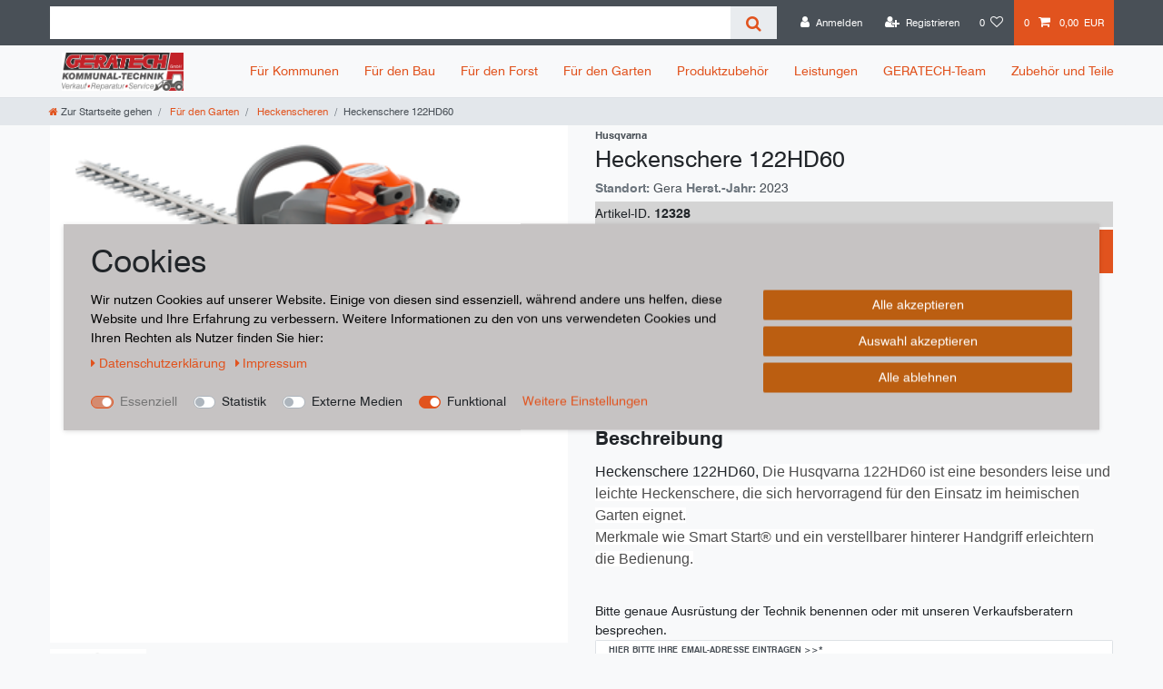

--- FILE ---
content_type: text/html; charset=UTF-8
request_url: https://www.geratech-kommunal.de/heckenschere-122hd60/a-12328/
body_size: 75962
content:






<!DOCTYPE html>

<html lang="de" data-framework="vue" prefix="og: http://ogp.me/ns#" class="icons-loading">

<head>
                        

    <script type="text/javascript">
    (function() {
        var _availableConsents = {"necessary.consent":[true,[],null],"necessary.consentActiveStatus":[true,["consentActiveStatus","_transaction_ids","cr-freeze"],null],"necessary.externalId":[true,["externalID"],null],"necessary.session":[true,[],null],"necessary.csrf":[true,["XSRF-TOKEN"],null],"necessary.shopbooster_cookie":[true,["plenty_cache"],null],"tracking.googleanalytics":[false,["\/^_gat_UA-\/","\/^_ga_\/","\/^_ga_\\\\S*\/","_ga","_gid","_gat","AMP_TOKEN","__utma","__utmt","__utmb","__utmc","__utmz","__utmv","__utmx","__utmxx","_gaexp","_opt_awcid","_opt_awmid","_opt_awgid","_opt_awkid","_opt_utmc"],false],"tracking.clarity":[false,["_clck","_clsk"],false],"media.googleMaps":[null,[],null],"media.reCaptcha":[false,[],false],"convenience.tagmanager":[true,["no-cookies"],true],"convenience.languageDetection":[null,[],null]};
        var _allowedCookies = ["plenty_cache","no-cookies","consentActiveStatus","_transaction_ids","cr-freeze","externalID","XSRF-TOKEN","plenty-shop-cookie","PluginSetPreview","SID_PLENTY_ADMIN_50690","PreviewCookie"] || [];

        window.ConsentManager = (function() {
            var _consents = (function() {
                var _rawCookie = document.cookie.split(";").filter(function (cookie) {
                    return cookie.trim().indexOf("plenty-shop-cookie=") === 0;
                })[0];

                if (!!_rawCookie) {
                    try {
                        _rawCookie = decodeURIComponent(_rawCookie);
                    } catch (e) {
                        document.cookie = "plenty-shop-cookie= ; expires = Thu, 01 Jan 1970 00:00:00 GMT"
                        return null;
                    }

                    try {
                        return JSON.parse(
                            _rawCookie.trim().substr("plenty-shop-cookie=".length)
                        );
                    } catch (e) {
                        return null;
                    }
                }
                return null;
            })();

            Object.keys(_consents || {}).forEach(function(group) {
                if(typeof _consents[group] === 'object' && _consents[group] !== null)
                {
                    Object.keys(_consents[group] || {}).forEach(function(key) {
                        var groupKey = group + "." + key;
                        if(_consents[group][key] && _availableConsents[groupKey] && _availableConsents[groupKey][1].length) {
                            Array.prototype.push.apply(_allowedCookies, _availableConsents[groupKey][1]);
                        }
                    });
                }
            });

            if(!_consents) {
                Object.keys(_availableConsents || {})
                    .forEach(function(groupKey) {
                        if(_availableConsents[groupKey] && ( _availableConsents[groupKey][0] || _availableConsents[groupKey][2] )) {
                            Array.prototype.push.apply(_allowedCookies, _availableConsents[groupKey][1]);
                        }
                    });
            }

            var _setResponse = function(key, response) {
                _consents = _consents || {};
                if(typeof key === "object" && typeof response === "undefined") {
                    _consents = key;
                    document.dispatchEvent(new CustomEvent("consent-change", {
                        detail: {key: null, value: null, data: key}
                    }));
                    _enableScriptsOnConsent();
                } else {
                    var groupKey = key.split(".")[0];
                    var consentKey = key.split(".")[1];
                    _consents[groupKey] = _consents[groupKey] || {};
                    if(consentKey === "*") {
                        Object.keys(_availableConsents).forEach(function(aKey) {
                            if(aKey.split(".")[0] === groupKey) {
                                _consents[groupKey][aKey.split(".")[1]] = response;
                            }
                        });
                    } else {
                        _consents[groupKey][consentKey] = response;
                    }
                    document.dispatchEvent(new CustomEvent("consent-change", {
                        detail: {key: key, value: response, data: _consents}
                    }));
                    _enableScriptsOnConsent();
                }
                if(!_consents.hasOwnProperty('_id')) {
                    _consents['_id'] = "b5f91a26297c81395cce1a57e1fcb2dea63657e8";
                }

                Object.keys(_availableConsents).forEach(function(key) {
                    if((_availableConsents[key][1] || []).length > 0) {
                        if(_isConsented(key)) {
                            _availableConsents[key][1].forEach(function(cookie) {
                                if(_allowedCookies.indexOf(cookie) < 0) _allowedCookies.push(cookie);
                            });
                        } else {
                            _allowedCookies = _allowedCookies.filter(function(cookie) {
                                return _availableConsents[key][1].indexOf(cookie) < 0;
                            });
                        }
                    }
                });

                document.cookie = "plenty-shop-cookie=" + JSON.stringify(_consents) + "; path=/; secure";
            };
            var _hasResponse = function() {
                return _consents !== null;
            };

            var _expireDate = function() {
                var expireSeconds = 0;
                                const date = new Date();
                date.setSeconds(date.getSeconds() + expireSeconds);
                const offset = date.getTimezoneOffset() / 60;
                date.setHours(date.getHours() - offset)
                return date.toUTCString();
            }
            var _isConsented = function(key) {
                var groupKey = key.split(".")[0];
                var consentKey = key.split(".")[1];

                if (consentKey === "*") {
                    return Object.keys(_availableConsents).some(function (aKey) {
                        var aGroupKey = aKey.split(".")[0];
                        return aGroupKey === groupKey && _isConsented(aKey);
                    });
                } else {
                    if(!_hasResponse()) {
                        return _availableConsents[key][0] || _availableConsents[key][2];
                    }

                    if(_consents.hasOwnProperty(groupKey) && _consents[groupKey].hasOwnProperty(consentKey))
                    {
                        return !!_consents[groupKey][consentKey];
                    }
                    else {
                        if(!!_availableConsents[key])
                        {
                            return _availableConsents[key][0];
                        }

                        console.warn("Cookie has been blocked due to not being registered: " + key);
                        return false;
                    }
                }
            };
            var _getConsents = function() {
                var _result = {};
                Object.keys(_availableConsents).forEach(function(key) {
                    var groupKey = key.split(".")[0];
                    var consentKey = key.split(".")[1];
                    _result[groupKey] = _result[groupKey] || {};
                    if(consentKey !== "*") {
                        _result[groupKey][consentKey] = _isConsented(key);
                    }
                });
                return _result;
            };
            var _isNecessary = function(key) {
                return _availableConsents.hasOwnProperty(key) && _availableConsents[key][0];
            };
            var _enableScriptsOnConsent = function() {
                var elementsToEnable = document.querySelectorAll("script[data-cookie-consent]");
                Array.prototype.slice.call(elementsToEnable).forEach(function(el) {
                    if(el.dataset && el.dataset.cookieConsent && _isConsented(el.dataset.cookieConsent) && el.type !== "application/javascript") {
                        var newScript = document.createElement("script");
                        if(el.src) {
                            newScript.src = el.src;
                        } else {
                            newScript.textContent = el.textContent;
                        }
                        el.parentNode.replaceChild(newScript, el);
                    }
                });
            };
            window.addEventListener("load", _enableScriptsOnConsent);
                        // Cookie proxy
            (function() {
                var _data = {};
                var _splitCookieString = function(cookiesString) {

                    var _allCookies = cookiesString.split(";");
                    var regex = /[^=]+=[^;]*;?((?:expires|path|domain)=[^;]*;)*/gm;
                    var cookies = [];

                    _allCookies.forEach(function(cookie){
                        if(cookie.trim().indexOf("plenty-shop-cookie=") === 0) {
                            var cookieString = decodeURIComponent(cookiesString);
                            var match;
                            while((match = regex.exec(cookieString)) !== null) {
                                if(match.index === match.lastIndex) {
                                    regex.lastIndex++;
                                }
                                cookies.push(match[0]);
                            }
                        } else if(cookie.length) {
                            cookies.push(cookie);
                        }
                    });

                    return cookies;

                };
                var _parseCookies = function (cookiesString) {
                    return _splitCookieString(cookiesString).map(function(cookieString) {
                        return _parseCookie(cookieString);
                    });
                };
                var _parseCookie = function(cookieString) {
                    var cookie = {
                        name: null,
                        value: null,
                        params: {}
                    };
                    var match = /^([^=]+)=([^;]*);*((?:[^;]*;?)*)$/.exec(cookieString.trim());
                    if(match && match[1]) {
                        cookie.name = match[1];
                        cookie.value = match[2];

                        (match[3] || "").split(";").map(function(param) {
                            return /^([^=]+)=([^;]*);?$/.exec(param.trim());
                        }).filter(function(param) {
                            return !!param;
                        }).forEach(function(param) {
                            cookie.params[param[1]] = param[2];
                        });

                        if(cookie.params && !cookie.params.path) {
                            cookie.params.path = "/";
                        }
                    }

                    return cookie;
                };
                var _isAllowed = function(cookieName) {
                    return _allowedCookies.some(function(allowedCookie) {
                        var match = /^\/(.*)\/([gmiy]*)$/.exec(allowedCookie);
                        return (match && match[1] && (new RegExp(match[1], match[2])).test(cookieName))
                            || allowedCookie === cookieName;
                    });
                };
                var _set = function(cookieString) {
                    var cookie = _parseCookie(cookieString);
                                                                    var domainParts = (window.location.host || window.location.hostname).split(".");
                        if(domainParts[0] === "www") {
                            domainParts.shift();
                            cookie.domain = "." + domainParts.join(".");
                        } else {
                            cookie.domain = (window.location.host || window.location.hostname);
                        }
                                        if(cookie && cookie.name) {
                        if(_isAllowed(cookie.name)) {
                            var cookieValue = cookie.value || "";
                            _data[cookie.name] = cookieValue + Object.keys(cookie.params || {}).map(function(paramKey) {
                                                            if(paramKey === "expires") {
                                    return "";
                                }
                                                            return "; " + paramKey.trim() + "=" + cookie.params[paramKey].trim();
                            }).join("");
                        } else {
                            _data[cookie.name] = null;
                            console.warn("Cookie has been blocked due to privacy settings: " + cookie.name);
                        }
                        _update();
                    }
                };
                var _get = function() {
                    return Object.keys(_data).filter(function (key) {
                        return !!_data[key];
                    }).map(function (key) {
                        return key + "=" + (_data[key].split(";")[0]);
                    }).join("; ");
                };
                var _update = function() {
                    delete document.cookie;
                    var cookies = _parseCookies(document.cookie);
                    Object.keys(_data).forEach(function(key) {
                        if(!_data[key]) {
                            // unset cookie
                            var domains = (window.location.host || window.location.hostname).split(".");
                            while(domains.length > 1) {
                                document.cookie = key + "=; path=/; expires=Thu, 01 Jan 1970 00:00:01 GMT; domain="+domains.join(".");
                                document.cookie = key + "=; path=/; expires=Thu, 01 Jan 1970 00:00:01 GMT; domain=."+domains.join(".");
                                domains.shift();
                            }
                            document.cookie = key + "=; path=/; expires=Thu, 01 Jan 1970 00:00:01 GMT;";
                            delete _data[key];
                        } else {
                            var existingCookie = cookies.find(function(cookie) { return cookie.name === key; });
                            var parsedData = _parseCookie(key + "=" + _data[key]);
                            if(!existingCookie || existingCookie.value !== parsedData.value) {
                                document.cookie = key + "=" + _data[key];
                            } else {
                                // console.log('No changes to cookie: ' + key);
                            }
                        }
                    });

                    if(!document.__defineGetter__) {
                        Object.defineProperty(document, 'cookie', {
                            get: _get,
                            set: _set
                        });
                    } else {
                        document.__defineGetter__('cookie', _get);
                        document.__defineSetter__('cookie', _set);
                    }
                };

                _splitCookieString(document.cookie).forEach(function(cookie)
                {
                    _set(cookie);
                });

                _update();
            })();
            
            return {
                setResponse: _setResponse,
                hasResponse: _hasResponse,
                isConsented: _isConsented,
                getConsents: _getConsents,
                isNecessary: _isNecessary
            };
        })();
    })();
</script>


    
<meta charset="utf-8">
<meta http-equiv="X-UA-Compatible" content="IE=edge">
<meta name="viewport" content="width=device-width, initial-scale=1">
<meta name="generator" content="plentymarkets" />
<meta name="format-detection" content="telephone=no"> 
<link rel="icon" type="image/x-icon" href="/favicon.ico">



            <link rel="canonical" href="https://www.geratech-kommunal.de/heckenschere-122hd60/a-12328/">
    
                        <link rel="alternate" hreflang="x-default" href="https://www.geratech-kommunal.de/heckenschere-122hd60/a-12328/"/>
                    <link rel="alternate" hreflang="de" href="https://www.geratech-kommunal.de/heckenschere-122hd60/a-12328/"/>
            
<style data-font="Custom-Font">
    
        
    @font-face {
        font-family: "Custom-Font";
        src: url("https://cdn02.plentymarkets.com/ixl2qr06y89h/frontend/Geratech-Original/Landmaschinen/Schriftarten/Swiss_721_BT.ttf");
        font-display: optional;
    }
            
    @font-face {
        font-family: "Custom-Font";
        src: url("https://cdn02.plentymarkets.com/ixl2qr06y89h/frontend/Geratech-Original/Landmaschinen/Schriftarten/swiss-721-bold-bt-70711.ttf");
        font-display: optional;
        font-weight: bold;
    }
            
    @font-face {
        font-family: "Custom-Font";
        src: url("https://cdn02.plentymarkets.com/ixl2qr06y89h/frontend/Geratech-Original/Landmaschinen/Schriftarten/swiss-721-italic-bt.ttf");
        font-display: optional;
        font-style: italic;
    }
            
    @font-face {
        font-family: "Custom-Font";
        src: url("https://cdn02.plentymarkets.com/ixl2qr06y89h/frontend/Geratech-Original/Landmaschinen/Schriftarten/swiss-721-black-italic-bt.ttf");
        font-display: optional;
        font-weight: bold;
        font-style: italic;
    }
    
        .icons-loading .fa { visibility: hidden !important; }
</style>

<link rel="preload" href="https://cdn02.plentymarkets.com/ixl2qr06y89h/plugin/14/ceres/css/ceres-icons.css" as="style" onload="this.onload=null;this.rel='stylesheet';">
<noscript><link rel="stylesheet" href="https://cdn02.plentymarkets.com/ixl2qr06y89h/plugin/14/ceres/css/ceres-icons.css"></noscript>


<link rel="preload" as="style" href="https://cdn02.plentymarkets.com/ixl2qr06y89h/plugin/14/ceres/css/ceres-base.css?v=c3fcf723d128e95f78d407519b270680eeeb3872">
    <link rel="stylesheet" href="https://cdn02.plentymarkets.com/ixl2qr06y89h/plugin/14/ceres/css/ceres-base.css?v=c3fcf723d128e95f78d407519b270680eeeb3872">


<script type="application/javascript">
    /*! loadCSS. [c]2017 Filament Group, Inc. MIT License */
    /* This file is meant as a standalone workflow for
    - testing support for link[rel=preload]
    - enabling async CSS loading in browsers that do not support rel=preload
    - applying rel preload css once loaded, whether supported or not.
    */
    (function( w ){
        "use strict";
        // rel=preload support test
        if( !w.loadCSS ){
            w.loadCSS = function(){};
        }
        // define on the loadCSS obj
        var rp = loadCSS.relpreload = {};
        // rel=preload feature support test
        // runs once and returns a function for compat purposes
        rp.support = (function(){
            var ret;
            try {
                ret = w.document.createElement( "link" ).relList.supports( "preload" );
            } catch (e) {
                ret = false;
            }
            return function(){
                return ret;
            };
        })();

        // if preload isn't supported, get an asynchronous load by using a non-matching media attribute
        // then change that media back to its intended value on load
        rp.bindMediaToggle = function( link ){
            // remember existing media attr for ultimate state, or default to 'all'
            var finalMedia = link.media || "all";

            function enableStylesheet(){
                // unbind listeners
                if( link.addEventListener ){
                    link.removeEventListener( "load", enableStylesheet );
                } else if( link.attachEvent ){
                    link.detachEvent( "onload", enableStylesheet );
                }
                link.setAttribute( "onload", null );
                link.media = finalMedia;
            }

            // bind load handlers to enable media
            if( link.addEventListener ){
                link.addEventListener( "load", enableStylesheet );
            } else if( link.attachEvent ){
                link.attachEvent( "onload", enableStylesheet );
            }

            // Set rel and non-applicable media type to start an async request
            // note: timeout allows this to happen async to let rendering continue in IE
            setTimeout(function(){
                link.rel = "stylesheet";
                link.media = "only x";
            });
            // also enable media after 3 seconds,
            // which will catch very old browsers (android 2.x, old firefox) that don't support onload on link
            setTimeout( enableStylesheet, 3000 );
        };

        // loop through link elements in DOM
        rp.poly = function(){
            // double check this to prevent external calls from running
            if( rp.support() ){
                return;
            }
            var links = w.document.getElementsByTagName( "link" );
            for( var i = 0; i < links.length; i++ ){
                var link = links[ i ];
                // qualify links to those with rel=preload and as=style attrs
                if( link.rel === "preload" && link.getAttribute( "as" ) === "style" && !link.getAttribute( "data-loadcss" ) ){
                    // prevent rerunning on link
                    link.setAttribute( "data-loadcss", true );
                    // bind listeners to toggle media back
                    rp.bindMediaToggle( link );
                }
            }
        };

        // if unsupported, run the polyfill
        if( !rp.support() ){
            // run once at least
            rp.poly();

            // rerun poly on an interval until onload
            var run = w.setInterval( rp.poly, 500 );
            if( w.addEventListener ){
                w.addEventListener( "load", function(){
                    rp.poly();
                    w.clearInterval( run );
                } );
            } else if( w.attachEvent ){
                w.attachEvent( "onload", function(){
                    rp.poly();
                    w.clearInterval( run );
                } );
            }
        }


        // commonjs
        if( typeof exports !== "undefined" ){
            exports.loadCSS = loadCSS;
        }
        else {
            w.loadCSS = loadCSS;
        }
    }( typeof global !== "undefined" ? global : this ) );

    (function() {
        var checkIconFont = function() {
            if(!document.fonts || document.fonts.check("1em FontAwesome")) {
                document.documentElement.classList.remove('icons-loading');
            }
        };

        if(document.fonts) {
            document.fonts.addEventListener("loadingdone", checkIconFont);
            window.addEventListener("load", checkIconFont);
        }
        checkIconFont();
    })();
</script>

                    

<!-- Extend the existing style with a template -->
                            <link rel="stylesheet" href="https://cdn02.plentymarkets.com/ixl2qr06y89h/plugin/14/cookiebar/css/cookie-bar.css">



<style type="text/css">
    .cookie-bar {
        box-shadow: 0 1px 5px rgba(0, 0, 0, 0.15);
    }

    .cookie-bar__header .cookie-bar__header-image {
        max-height: 3.5rem;
        margin-right: 1rem;
        margin-bottom: 1rem;
    }

    .cookie-bar__header .cookie-bar__header-title {
        display: inline-block;
        margin-top: .5rem;
        margin-bottom: 1rem;
    }

    .cookie-bar-header img {
        max-height: 3.5rem;
        margin-right: 1rem;
        margin-bottom: 1rem;
    }

    .cookie-bar.container.out {
        width: unset;
        padding: 0;
        margin-left: unset;
        margin-right: unset;
    }

    .cookie-bar .privacy-settings {
        max-height: 50vh;
    }

    .cookie-bar .privacy-settings table tr td:first-child {
        width: 200px;
    }

    .cookie-bar-toggle {
        display: none;
    }

    .cookie-bar.out {
        left: 15px;
        right: auto;
    }

    .cookie-bar.out > .container-max {
        display: none;
    }

    .cookie-bar.out > .cookie-bar-toggle {
        display: block;
    }

            .cookie-bar {
        background-color: #c6c3c3 !important;
    }

            .cookie-bar__message {
        color: #050505;
    }

            .cookie-bar .btn-primary {
        background-color: #bb5e11;
        border: 1px solid#bb5e11;
        white-space: nowrap;
    }

    .cookie-bar .btn-link {
        background-color: transparent;
        border-color: transparent;
        color: #bb5e11;
        white-space: nowrap;
    }

    .cookie-bar .btn-primary:hover {
        background-color: #bb5e11;
        filter: brightness(115%);
    }

        
    /* Box Shadow use as background overlay */
    .cookie-bar.overlay:not(.out) {
        box-shadow: 0 0 0 calc(100vh + 100vw) rgba(0, 0, 0, 0.5);
    }

    /* card a margin fix */
    .cookie-bar a.card-link.text-primary.text-appearance {
        margin-left: 0;
    }

    /* Cookiebar extra styles */

            @media only screen and (min-width: 576px) and (max-width: 767px) {
            .cookie-bar:not(.out) .responsive-btn {
                display: flex;
                justify-content: space-between;
            }
            .cookie-bar:not(.out) .responsive-btn > .btn-primary.btn-block {
                margin-top: 0 !important;
                flex: 0 0 32%;
            }
        }
        		.cookie-bar:not(.out) {
			display: flex;
			align-items: center;
			position: fixed;
			left: 50%;
			width: 100%;
		}

				.cookie-bar:not(.out) {
			bottom: 50%;
			transform: translate(-50%, 50%);
		}

		    
    
    /* custom css */
        
    
</style>



                    
    

<script>

    
    function setCookie(name,value,days) {
        var expires = "";
        if (days) {
            var date = new Date();
            date.setTime(date.getTime() + (days*24*60*60*1000));
            expires = "; expires=" + date.toUTCString();
        }
        document.cookie = name + "=" + (value || "")  + expires + "; path=/";
    }
    function getCookie(name) {
        var nameEQ = name + "=";
        var ca = document.cookie.split(';');
        for (var i = 0; i < ca.length; i++) {
            var c = ca[i];
            while (c.charAt(0) == ' ') c = c.substring(1, c.length);
            if (c.indexOf(nameEQ) == 0) return c.substring(nameEQ.length, c.length);
        }
        return null;
    }

    if (getCookie("externalID") == null) {
        setCookie("externalID",  '6974fea51f14f' + Math.random(), 100);
    }

    let consentActiveStatus = [{"googleanalytics":"false","googleads":"false","facebookpixel":"false","bingads":"false","pinterest":"false","adcell":"false","econda":"false","channelpilot":"false","sendinblue":"false","hotjar":"false","moebelde":"false","intelligentreach":"false","clarity":"true","awin":"false","belboon":"false"}];
    setCookie("consentActiveStatus",JSON.stringify(consentActiveStatus),100);

    function normalizeString(a) {
        return a.replace(/[^\w\s]/gi, '');
    }

    function convertAttributesToText(attributes){
        var variantText = '';

        if(attributes.length){
            for(let i = 0; i < attributes.length ; i++){
                variantText+= attributes[i]["value"]["names"]["name"];
                if(i !== (attributes.length-1)){
                    variantText+= ", ";
                }
            }
        }
        return variantText;
    }

    function sendProductListClick(position, products) {
        var payload = {
            'ecommerce': {
                'currencyCode': '',
                'click': {
                    'actionField': {'list': ''},
                    'products': new Array(products[position])
                }
            },
            'ga4Event': 'select_item',
            'nonInteractionHit': false,
            'event': 'ecommerceEvent',
            'eventCategory': 'E-Commerce',
            'eventAction': 'Produktklick',
            'eventLabel': '',
            'eventValue': undefined
        };
        dataLayer.push(payload);    }

    function capiCall(payload){
            }

    window.dataLayer = window.dataLayer || [];
    function gtag() { window.dataLayer.push(arguments);}
    let plentyShopCookie = getCookie("plenty-shop-cookie");
    plentyShopCookie = (typeof plentyShopCookie === "undefined") ? '' : JSON.parse(decodeURIComponent(plentyShopCookie));
    

    
        if(plentyShopCookie) {
            let hasConsentedToMicrosoftAds = false;
            let microsoftConsentObject = {};

            
            if (hasConsentedToMicrosoftAds) {
                microsoftConsentObject = {
                    ad_storage: 'granted'
                };

                window.uetq = window.uetq || [];
                window.uetq.push('consent', 'default', microsoftConsentObject);
            }
        }
    
                    let ad_storage =  'denied';
        let ad_user_data = 'denied';
        let ad_personalization = 'denied';
        let analytics_storage = 'denied';

        if(plentyShopCookie){
            ad_storage=  plentyShopCookie.tracking.googleanalytics ? 'granted' : 'denied';
            ad_user_data=  plentyShopCookie.tracking.googleanalytics ? 'granted' : 'denied';
            ad_personalization=  plentyShopCookie.tracking.googleanalytics ? 'granted' : 'denied';
            analytics_storage=  plentyShopCookie.tracking.googleanalytics ? 'granted' : 'denied';
                    }

        let consentObject = {
            ad_storage: ad_storage,
            ad_user_data: ad_user_data,
            ad_personalization: ad_personalization,
            analytics_storage: analytics_storage
        };

        gtag('consent', 'default', consentObject);
    

    document.addEventListener("consent-change", function (e){

        
        var consentIntervall = setInterval(function(){

            
                let consentObject = {
                    ad_storage: e.detail.data.tracking.googleanalytics ? 'granted' : 'denied',
                    ad_user_data: e.detail.data.tracking.googleanalytics ? 'granted' : 'denied',
                    ad_personalization: e.detail.data.tracking.googleanalytics ? 'granted' : 'denied',
                    analytics_storage: e.detail.data.tracking.googleanalytics ? 'granted' : 'denied'
                };

                gtag('consent', 'update', consentObject );

            
            
                let hasConsentedToMicrosoftAds = false;
                let basicMicrosoftConsentObject = {};

                
                if (hasConsentedToMicrosoftAds) {
                    basicMicrosoftConsentObject = {
                        ad_storage: 'granted'
                    };

                    window.uetq = window.uetq || [];
                    window.uetq.push('consent', 'update', basicMicrosoftConsentObject);
                }

            
            var payload = {
                'event': 'consentChanged'
            };
            dataLayer.push(payload);
            clearInterval(consentIntervall);
        }, 200);
    });
</script>


            



    
    
                
    
    

    
    
    
    
    

                    


<meta name="robots" content="all">
    <meta name="description" content="Heckenschere 122HD60  100er Serie Heckenscheren Husqvarna">
    <meta name="keywords" content="Heckenschere 122HD60 100er Serie Heckenscheren Husqvarna">
<meta property="og:title" content="Heckenschere 122HD60
         | GERATECH-Kommunal"/>
<meta property="og:type" content="article"/>
<meta property="og:url" content="https://www.geratech-kommunal.de/heckenschere-122hd60/a-12328/"/>
<meta property="og:image" content="https://cdn02.plentymarkets.com/ixl2qr06y89h/item/images/12328/full/HUSQVARNA-Heckenschere-122HD60-12328-Heckenschere-122HD60-100er-Serie-Heckenscheren-Husqvarna-122HD60-Heckenschere-122HD60.png"/>
<meta property="thumbnail" content="https://cdn02.plentymarkets.com/ixl2qr06y89h/item/images/12328/full/HUSQVARNA-Heckenschere-122HD60-12328-Heckenschere-122HD60-100er-Serie-Heckenscheren-Husqvarna-122HD60-Heckenschere-122HD60.png"/>

<script type="application/ld+json">
            {
                "@context"      : "https://schema.org/",
                "@type"         : "Product",
                "@id"           : "5665",
                "name"          : "Heckenschere 122HD60",
                "category"      : "Heckenscheren",
                "releaseDate"   : "",
                "image"         : "https://cdn02.plentymarkets.com/ixl2qr06y89h/item/images/12328/preview/HUSQVARNA-Heckenschere-122HD60-12328-Heckenschere-122HD60-100er-Serie-Heckenscheren-Husqvarna-122HD60-Heckenschere-122HD60.png",
                "identifier"    : "5665",
                "description"   : "Heckenschere 122HD60,&amp;nbsp;Die Husqvarna 122HD60 ist eine besonders leise und leichte Heckenschere, die sich hervorragend für den Einsatz im heimischen Garten eignet.Merkmale wie Smart Start® und ein verstellbarer hinterer Handgriff erleichtern die Bedienung.",
                "disambiguatingDescription" : "Heckenschere 122HD60",
                "manufacturer"  : {
                    "@type"         : "Organization",
                    "name"          : "Husqvarna"
                },
                "brand"         : {
                    "@type"         : "Brand",
                    "name"          : "Husqvarna"
                },
                "sku"           : "5665",
                "offers": {
                    "@type"         : "Offer",
                    "priceCurrency" : "EUR",
                    "price"         : "388.48",
                    "url"           : "https://www.geratech-kommunal.de/heckenschere-122hd60/a-12328/",
                    "priceSpecification":[
                                                    {
                                "@type": "UnitPriceSpecification",
                                "price": "388.48",
                                "priceCurrency": "EUR",
                                "priceType": "ListPrice",
                                "referenceQuantity": {
                                    "@type": "QuantitativeValue",
                                    "value": "1",
                                    "unitCode": "C62"
                                }
                            },
                                                {
                            "@type": "UnitPriceSpecification",
                            "price": "388.48",
                            "priceCurrency": "EUR",
                            "priceType": "SalePrice",
                            "referenceQuantity": {
                                "@type": "QuantitativeValue",
                                "value": "1",
                                "unitCode": "C62"
                            }
                        }

                    ],
                    "availability"  : "https://schema.org/InStock",
                    "itemCondition" : "https://schema.org/NewCondition"
                },
                "depth": {
                    "@type"         : "QuantitativeValue",
                    "value"         : "0"
                },
                "width": {
                    "@type"         : "QuantitativeValue",
                    "value"         : "0"
                },
                "height": {
                    "@type"         : "QuantitativeValue",
                    "value"         : "0"
                },
                "weight": {
                    "@type"         : "QuantitativeValue",
                    "value"         : "0"
                }
            }
        </script>

<title>Heckenschere 122HD60
         | GERATECH-Kommunal</title>

            <link rel="stylesheet" href="https://cdn02.plentymarkets.com/ixl2qr06y89h/plugin/14/cfouritemquestions5/css/main.min.css">
<script src='https://www.google.com/recaptcha/api.js'></script>
            <script>        let isSignUp = false;        document.addEventListener("onSignUpSuccess", function (e) {                        isSignUp = true;            localStorage.setItem("signupTime", new Date().getTime());        });        document.addEventListener("onSetUserData", function (e) {                        if (e.detail.oldState.user.userData == null && e.detail.newState.user.userData !== null) {                let lastSignUpTime = localStorage.getItem("signupTime");                let timeDiff = new Date().getTime() - lastSignUpTime;                let is24HoursPassed = timeDiff > 24 * 60 * 60 * 1000;                if (isSignUp || is24HoursPassed) {                                        var payload = {                        'event': isSignUp ? 'sign_up' : 'login',                        'user_id': e.detail.newState.user.userData.id,                        'pageType': 'tpl.item'                    };                    dataLayer.push(payload);                                        isSignUp = false;                }            }        });        document.addEventListener("onSetComponent", function (e) {            console.log(e.detail);            if(e.detail.payload.component === "basket-preview"){                var payload = {                    'event': 'funnel_event',                    'action': 'OPEN_BASKET_PREVIEW',                };                dataLayer.push(payload);                            }        });        document.addEventListener("onSetCouponCode", function (e) {            console.log(e.detail);            if(e.detail.payload !== null){                var payload = {                    'event': 'funnel_event',                    'action': 'COUPON_CODE_ADDED',                    'couponCode': e.detail.payload                };                dataLayer.push(payload);                            }        });                var payload ={            'event': 'facebookEvent',            'event_id': '6974fea51fbc2' + Math.random(),            'facebookEventName': 'PageView'        };        dataLayer.push(payload);        capiCall(payload);                document.addEventListener("onAddWishListId", function (e) {            var payload = {                'event': 'AddToWishlist',                'event_id': '6974fea51fbc2' + Math.random(),                'ga4Event': 'add_to_wishlist',                'content_name': 'Artikeldetailseite',                'content_category': '',                'content_type': 'product',                'content_ids': e.detail.payload,                'contents': '',                'currency': 'EUR',                'value': '0.01'            };            dataLayer.push(payload);                    });        document.addEventListener("onSetWishListItems", function (e) {            console.log(e.detail.payload);            if (typeof e.detail.payload !== 'undefined') {                var products = [];                var idList = [];                var contents = [];                e.detail.payload.forEach(function (item, index) {                    products.push({                        id: item.data.item.id + '',                        name: item.data.texts.name1,                        price: item.data.prices.default.price.value + '',                        brand: item.data.item.manufacturer.externalName,                        category: 'F\u00FCr\u0020den\u0020Garten\/Heckenscheren',                        variant: convertAttributesToText(item.data.attributes),                        position: index,                        list: 'Wunschliste'                    });                    contents.push({                        id: item.data.item.id,                        quantity: 1,                        item_price: item.data.prices.default.price.value                    });                    idList.push(item.id);                });                var payload = {                    'ecommerce': {                        'currencyCode': 'EUR',                        'impressions': products                    },                    'google_tag_params': {                        'ecomm_prodid': idList,                        'ecomm_pagetype': 'other',                        'ecomm_category': 'Wunschliste',                    },                    'content_ids': idList,                    'content_name': 'Wunschliste',                    'content_type': 'product',                    'contents': contents,                    'currency': 'EUR',                    'value': '0.01',                    'event': 'ecommerceEvent',                    'event_id': '6974fea51fbc2' + Math.random(),                    'ga4Event': 'view_item_list',                    'eventCategory': 'E-Commerce',                    'eventAction': 'Produktimpression',                    'eventLabel': 'Artikeldetailseite',                    'eventValue': undefined                };                dataLayer.push(payload);                capiCall(payload);            }        });        document.addEventListener("onContactFormSend", function (e) {            var payload ={                'event': 'facebookEvent',                'event_id': '6974fea51fbc2' + Math.random(),                'facebookEventName': 'Contact',                'currency': 'EUR',                'value': '0.01'            };            dataLayer.push(payload);            capiCall(payload);        });        document.addEventListener("onSetVariationOrderProperty", function (e) {            var payload = {                'event': 'facebookEvent',                'facebookEventName': 'CustomizeProduct',                'event_id': '6974fea51fbc2' + Math.random(),                'currency': 'EUR',                'value': '0.01'            };            dataLayer.push(payload);            capiCall(payload);        });        document.addEventListener("onAddBasketItem", function (e) {                        var payload = {                'ecommerce': {                    'currencyCode': 'EUR',                    'add': {                        'actionField':                            {'list': 'Artikeldetailseite'},                        'products': [{                            'id': e.detail.payload[0].variationId + '',                            'quantity': e.detail.payload[0].quantity,                            'price': e.detail.payload[0].price+'',                            'variant': convertAttributesToText(e.detail.payload[0].variation.data.attributes),                            'name': e.detail.payload[0].variation.data.texts.name1,                            'brand': e.detail.payload[0].variation.data.item.manufacturer.externalName,                            'category': 'F\u00FCr\u0020den\u0020Garten\/Heckenscheren'                                                    }]                    }                },                'content_name': 'Artikeldetailseite',                'content_type': 'product',                'content_ids': e.detail.payload[0].variationId,                'contents': [{                    'id': e.detail.payload[0].variationId,                    'quantity': e.detail.payload[0].quantity,                    'item_price': e.detail.payload[0].price                }],                'currency': 'EUR',                'value': '0.01',                'addCartValue':e.detail.payload[0].price+'',                'addCartQty': e.detail.payload[0].quantity,                'addCartId':e.detail.payload[0].variationId + '',                'addCartVariant': convertAttributesToText(e.detail.payload[0].variation.data.attributes),                'addCartName': e.detail.payload[0].variation.data.texts.name1,                'addCartBrand': e.detail.payload[0].variation.data.item.manufacturer.externalName,                'addCartCategory': 'F\u00FCr\u0020den\u0020Garten\/Heckenscheren',                'addCartImage': e.detail.payload[0].variation.data.images.all[0].url,                'addCartItemLink': "https://www.geratech-kommunal.de/a-" + e.detail.payload[0].variation.data.item.id,                'nonInteractionHit': false,                'event': 'ecommerceEvent',                'event_id': '6974fea51fbc2' + Math.random(),                'ga4Event': 'add_to_cart',                'eventCategory': 'E-Commerce',                'eventAction': 'addToCart',                'eventLabel': undefined,                'eventValue': undefined            };            dataLayer.push(payload);            capiCall(payload);        }, false);        document.addEventListener("onRemoveBasketItem", function (e) {            changeQty('remove', e);        });        document.addEventListener("onUpdateBasketItemQuantity",function (e) {            function isCurrentItem(item) {                return item.id == e.detail.payload.id;            }            currentBasketItem = e.detail.oldState.basket.items.find(isCurrentItem);            var origQty = currentBasketItem.quantity;            var newQty = e.detail.payload.quantity;            var qtyDiff = newQty - origQty;            if (qtyDiff > 0) {                changeQty("add", e, qtyDiff);            }            else{                changeQty("remove", e, qtyDiff *= -1);            }        });        document.addEventListener("onUpdateBasketItem", function (e) {            function isCurrentItem(item) {                return item.id == e.detail.payload.id;            }            currentBasketItem = e.detail.oldState.basket.items.find(isCurrentItem);            var origQty = currentBasketItem.quantity;            var newQty = e.detail.payload.quantity;            var qtyDiff = newQty - origQty;            if (qtyDiff > 0) {                changeQty("add", e, qtyDiff);            }        });        function changeQty(action, e, qty = e.detail.quantity) {            var currentBasketItem;            if (e.type === "onRemoveBasketItem") {                function isCurrentItem(item) {                    return item.id == e.detail.payload;                }                currentBasketItem = e.detail.oldState.basket.items.find(isCurrentItem);                qty = currentBasketItem.quantity;            } else {                function isCurrentItem(item) {                    return item.variationId == e.detail.payload.variationId;                }                currentBasketItem = e.detail.newState.basket.items.find(isCurrentItem);            }                        var payload = {                'ecommerce': {                    'currencyCode': 'EUR',                    [action]: {                        'products': [{                            'name': currentBasketItem.variation.data.texts.name1,                            'id': currentBasketItem.variationId + '',                            'price': currentBasketItem.price + '',                            'variant': convertAttributesToText(currentBasketItem.variation.data.attributes),                            'brand': currentBasketItem.variation.data.item.manufacturer.externalName,                            'category': 'F\u00FCr\u0020den\u0020Garten\/Heckenscheren',                            'quantity': qty                                                      }]                    }                },                'content_name': 'Warenkorbvorschau',                'content_type': 'product',                'content_ids': currentBasketItem.variationId,                'contents': [{                    'id': currentBasketItem.variationId,                    'quantity': qty,                    'item_price': currentBasketItem.price                }],                'currency': 'EUR',                'value': '0.01',                'addCartValue':currentBasketItem.price+'',                'addCartQty': currentBasketItem.quantity,                'addCartId':currentBasketItem.variationId + '',                'addCartVariant': convertAttributesToText(currentBasketItem.variation.data.attributes),                'addCartName': currentBasketItem.variation.data.texts.name1,                'addCartBrand': currentBasketItem.variation.data.item.manufacturer.externalName,                'addCartCategory': 'F\u00FCr\u0020den\u0020Garten\/Heckenscheren',                'addCartImage':  currentBasketItem.variation.data.images.all[0].url,                'addCartItemLink': "https://www.geratech-kommunal.de/a-" +  currentBasketItem.variation.data.item.id,                'nonInteractionHit': false,                'event': 'ecommerceEvent',                'event_id': '6974fea51fbc2' + Math.random(),                'eventCategory': 'E-Commerce',                'ga4Event' : action + (action === 'add' ? '_to': '_from') + '_cart',                'eventAction': action + 'FromCart',                'eventLabel': undefined,                'eventValue': undefined            };            dataLayer.push(payload);            if(action === "add"){                capiCall(payload);            }        }    </script><script>    var payload ={        'ecommerce': {            'currencyCode': 'EUR',            'detail': {                                'products': [{                    'id': '5665',                    'name': 'Heckenschere\u0020122HD60',                    'price': '388.4755',                    'brand': 'Husqvarna',                    'category': 'F\u00FCr\u0020den\u0020Garten\/Heckenscheren',                    'variant': ''                }]            }        },        'google_tag_params': {            'ecomm_prodid': '5665',            'ecomm_pagetype': 'product',            'ecomm_totalvalue': '388.4755',            'ecomm_category': 'F\u00FCr\u0020den\u0020Garten\/Heckenscheren'        },        'content_ids': 5665,        'content_name': 'Heckenschere\u0020122HD60',        'content_type': 'product',        'contents': [{            'id': '5665',            'quantity': 1,            'item_price': 388.4755        }],        'currency': 'EUR',        'categoryId': 1034,        'value': '0.01',        'event': 'ecommerceEvent',        'event_id': '6974fea51fbc2' + Math.random(),        'ga4Event' : 'view_item',        'eventCategory': 'E-Commerce',        'eventAction': 'Produktdetailseite',        'eventLabel': undefined,        'eventValue': undefined    };    dataLayer.push(payload);    capiCall(payload);        document.addEventListener("onVariationChanged", function (e) {            var payload = {                'event': 'facebookEvent',                'facebookEventName': 'CustomizeProduct',                'event_id': '6974fea51fbc2' + Math.random(),                'currency': 'EUR',                'value': '0.01'            };            dataLayer.push(payload);            capiCall(payload);        var payload = {            'ecommerce': {                'currencyCode': 'EUR',                'detail': {                    'products': [{                        'id': e.detail.documents[0].id + '',                        'name': e.detail.documents[0].data.texts.name1,                        'price': e.detail.documents[0].data.prices.default.price.value + '',                        'brand': e.detail.documents[0].data.item.manufacturer.externalName + '',                        'category': 'F\u00FCr\u0020den\u0020Garten\/Heckenscheren',                        'variant': convertAttributesToText(e.detail.documents[0].data.attributes)                    }]                }            },            'google_tag_params': {                'ecomm_prodid': e.detail.documents[0].id,                'ecomm_pagetype': 'product',                'ecomm_totalvalue': e.detail.documents[0].data.prices.default.price.value,                'ecomm_category': 'F\u00FCr\u0020den\u0020Garten\/Heckenscheren'            },            'content_ids': e.detail.documents[0].id,            'content_name': e.detail.documents[0].data.texts.name1,            'content_type': 'product',            'currency': 'EUR',            'value': '0.01',            'event': 'ecommerceEvent',            'event_id': '6974fea51fbc2' + Math.random(),            'ga4Event' : 'view_item',            'nonInteractionHit': false,            'eventCategory': 'E-Commerce',            'eventAction': 'Produktdetailseite',            'eventLabel': undefined,            'eventValue': undefined        };        dataLayer.push(payload);        capiCall(payload);    }, false);</script><!-- Google Tag Manager --><script type="text/plain" data-cookie-consent="convenience.tagmanager">        (function (w, d, s, l, i) {            w[l] = w[l] || [];            w[l].push({                'gtm.start':                    new Date().getTime(), event: 'gtm.js'            });            var f = d.getElementsByTagName(s)[0],                j = d.createElement(s), dl = l != 'dataLayer' ? '&l=' + l : '';            j.async = true;            j.src =                'https://www.googletagmanager.com/gtm.js?id=' + i + dl;            f.parentNode.insertBefore(j, f);        })(window, document, 'script', 'dataLayer', 'GTM-WRDBMM7');</script><!-- End Google Tag Manager -->
                <style>/* Preisanzeige in Kategorielisting und ggf. anderswo ausblenden (Kategeorielistung only, nicht auf der Artikelseite) - RSF 11.02.21*/
.DisplayPriceOff .cmp-product-thumb .crossprice  {
    display: none;
}

.DisplayPriceOff .prices  {
    display: none;
}

.DisplayPriceOff .vat  {
    display: none;
}

/*dev add to cart invisible Categorylisting mobile RSF 18.02.23*/
.add2cartmoboff .cmp-product-thumb .btn-group {
  display: none;
}


.add-to-basket-lg-container.d-none.d-lg-block {
    display: none !important;
}


/*Titelleisten - Schriftgrößen der Überschriften anpassen - Jan 23 ce*/

.widget-title-bar h1 {
     font-size: 3rem;
}

/* dev Typografie Basis RSF 27.02.23 + Änderungen 01.03.*/


h1, h2, h3, h4, h5, h6 {
    margin-top: 1;

}

h1, .h1 {
    font-size: 3rem;
}


h2, .h2 {
    font-size: 2.5rem;
}

h3, .h3 {
    font-size: 2rem;
}

h4, .h4 {
    font-size: 1.5rem;
}



.hr1 {
  border-top: 1px solid #5f5d60;
} /*dunkles grau*/

.hr2 {
  border-top: 1px solid #c42524;
} /*GT-rot*/

.hr3 {
  border-top: 1px solid #d4d4d4;
} /*helles grau*/


/*dev size p1 p2 p3 + Segoe implemenation 2nd Font RSF 26.01.23*/

@font-face {
    font-family: 'Segoe1';
    src: url('https://cdn02.plentymarkets.com/ixl2qr06y89h/frontend/Geratech-Original/Landmaschinen/Schriftarten/4397-font.ttf') format('truetype');
}

@font-face {
    font-family: 'Segoe2';
    src: url('https://cdn02.plentymarkets.com/ixl2qr06y89h/frontend/Geratech-Original/Landmaschinen/Schriftarten/685-font.ttf') format('truetype');
}

.Segoe1 {
font-family: 'Segoe1', sans-serif;
}

.Segoe2 {
font-family: 'Segoe2', sans-serif;
}

.p1 {
    font-size:  0.9rem !important;
}

.p2 {
    font-size: 1.5rem !important;
}

.p3 {
    font-size: 2rem !important;
}

.page-login button.btn.btn-primary.btn-block.mb-3 {
background-color: #d4d4d4 !important;
}</style>
                            
                                    
    </head>

<body class="page-singleitem item-12328 variation-5665 ">

                    

<script>
    if('ontouchstart' in document.documentElement)
    {
        document.body.classList.add("touch");
    }
    else
    {
        document.body.classList.add("no-touch");
    }
</script>

<div id="vue-app" data-server-rendered="true" class="app"><div template="#vue-notifications" class="notification-wrapper"></div> <header id="page-header" class="sticky-top"><div class="container-max"><div class="row flex-row-reverse position-relative"><div id="page-header-parent" data-header-offset class="col-12 header-container"><div class="top-bar header-fw"><div class="container-max px-0 pr-lg-3"><div class="row mx-0 flex-row-reverse position-relative"><div class="top-bar-items search-permanent d-flex flex-grow-1 flex-column-reverse flex-md-row"><div class="always-visible-search flex-grow-1"><div class="container-max"><div class="position-relative"><div class="d-flex flex-grow-1 position-relative my-2"><input type="search" placeholder="" aria-label="Suchbegriff" value="" class="search-input flex-grow-1 px-3 py-2"> <button type="submit" aria-label="Suche" class="search-submit px-3"><i aria-hidden="true" class="fa fa-fw fa-search"></i></button></div> <!----></div></div></div> <div class="controls"><ul id="controlsList" class="controls-list mb-0 d-flex list-inline pl-2 pl-sm-1 pl-md-0"><li class="list-inline-item control-user"><!----></li> <li class="list-inline-item control-wish-list"><a href="/wish-list/" rel="nofollow" aria-label="Wunschliste" class="nav-link"><span class="badge-right mr-1 d-none d-sm-inline">0</span> <i aria-hidden="true" class="fa fa-heart-o"></i></a></li> <li class="list-inline-item control-basket position-relative"><a href="#" class="toggle-basket-preview nav-link"><span class="mr-2">0</span> <i aria-hidden="true" class="fa fa-shopping-cart"></i> <span class="badge p-0 ml-2">0,00 EUR</span></a> <!----></li></ul></div></div></div></div> <div class="container-max px-0 px-lg-3"><div class="row mx-0 flex-row-reverse position-relative"></div></div></div> <nav class="navbar header-fw p-0 border-bottom normalmenu"><div class="container-max d-block pt-0 pr-0 pb-0 pl-0 mt-0 mb-0"><div class="row mx-0 position-relative d-flex"><div class="brand-wrapper px-lg-3 d-flex flex-fill"><a href="/" class="navbar-brand py-2"><picture data-alt="GERATECH-Kommunal"><source srcset="https://cdn02.plentymarkets.com/ixl2qr06y89h/frontend/Logo_Kommunal_kompakt_Kopie.jpg"> <img src="https://cdn02.plentymarkets.com/ixl2qr06y89h/frontend/Logo_Kommunal_kompakt_Kopie.jpg" alt="GERATECH-Kommunal" class="img-fluid"></picture></a> <button type="button" class="navbar-toggler d-lg-none p-3">
                    ☰
                </button></div> <div class="main-navbar-collapsable d-none d-lg-block"><ul class="mainmenu p-0 m-0 d-flex"><li><a href="/kommunaltechnik-fuer-kommunen/" itemprop="name">
                        Für Kommunen
                    </a></li> <li><a href="/kommunaltechnik-fuer-den-bau/" itemprop="name">
                        Für den Bau
                    </a></li> <li><a href="/technik-fuer-den-forst/" itemprop="name">
                        Für den Forst 
                    </a></li> <li><a href="/solide-technik-fuer-den-garten/" itemprop="name">
                        Für den Garten
                    </a></li> <li><a href="/produktzubehoer/" itemprop="name">
                        Produktzubehör
                    </a></li> <li><a href="/leistungen-geratech-kommunal/" itemprop="name">
                        Leistungen
                    </a></li> <li><a href="/das-geratech-kommunalmaschinen-team/" itemprop="name">
                        GERATECH-Team
                    </a></li> <li><a href="/zubehoer-und-teile/" itemprop="name">
                        Zubehör und Teile
                    </a></li></ul></div></div></div></nav> <div class="breadcrumbs header-fw unfixed"><nav data-component="breadcrumbs" data-renderer="twig" class="small d-none d-md-block px-0"><ul class="breadcrumb container-max px-3 py-2 my-0 mx-auto"><li class="breadcrumb-item"><a href="/"><i aria-hidden="true" class="fa fa-home"></i> <span class="breadcrumb-home">Zur Startseite gehen</span></a></li> <li class="breadcrumb-item"><a href="/solide-technik-fuer-den-garten/">
                                Für den Garten
                            </a></li> <li class="breadcrumb-item"><a href="/solide-technik-fuer-den-garten/heckenscheren/">
                                Heckenscheren
                            </a></li> <li class="breadcrumb-item active"><span>Heckenschere 122HD60</span></li></ul> <div style="display:none;">
        {
            &quot;@context&quot;:&quot;http://schema.org/&quot;,
            &quot;@type&quot;:&quot;BreadcrumbList&quot;,
            &quot;itemListElement&quot;: [{&quot;@type&quot;:&quot;ListItem&quot;,&quot;position&quot;:1,&quot;item&quot;:{&quot;@id&quot;:&quot;\/&quot;,&quot;name&quot;:&quot;Home&quot;}},{&quot;@type&quot;:&quot;ListItem&quot;,&quot;position&quot;:2,&quot;item&quot;:{&quot;@id&quot;:&quot;\/solide-technik-fuer-den-garten\/&quot;,&quot;name&quot;:&quot;F\u00fcr den Garten&quot;}},{&quot;@type&quot;:&quot;ListItem&quot;,&quot;position&quot;:3,&quot;item&quot;:{&quot;@id&quot;:&quot;\/solide-technik-fuer-den-garten\/heckenscheren\/&quot;,&quot;name&quot;:&quot;Heckenscheren&quot;}},{&quot;@type&quot;:&quot;ListItem&quot;,&quot;position&quot;:4,&quot;item&quot;:{&quot;@id&quot;:&quot;https:\/\/www.geratech-kommunal.de\/heckenschere-122hd60\/a-12328\/&quot;,&quot;name&quot;:&quot;Heckenschere 122HD60&quot;}}]
        }
        </div></nav></div></div></div></div></header> <div><div aria-labelledby="mobile-navigation-toggler" itemscope="itemscope" itemtype="https://schema.org/SiteNavigationElement" class="mobile-navigation"><div style="display:none;"><ul class="breadcrumb d-block px-3 py-0"><li aria-label="Schließen" class="btn-close"></li> <li class="breadcrumb-item"><i aria-hidden="true" class="fa fa-home"></i></li> </ul> <ul id="menu-1" class="mainmenu w-100 p-0 m-0 menu-active"><li class="ddown"><span class="nav-direction btn-up"><i aria-hidden="true" class="fa fa-lg fa-level-up"></i></span></li>  </ul> <ul id="menu-2" class="mainmenu w-100 p-0 m-0"><li class="ddown"><span class="nav-direction btn-up"><i aria-hidden="true" class="fa fa-lg fa-level-up"></i></span></li>  </ul></div> <ul class="breadcrumb"><li aria-label="Schließen" class="btn-close"></li> <li class="breadcrumb-item"><i aria-hidden="true" class="fa fa-home"></i></li></ul> <div class="loading d-flex text-center"><div class="loading-animation m-auto"><div class="rect1 bg-appearance"></div> <div class="rect2 bg-appearance"></div> <div class="rect3 bg-appearance"></div> <div class="rect4 bg-appearance"></div> <div class="rect5 bg-appearance"></div></div></div></div></div> <div id="page-body" class="main"><div class="single container-max page-content"><div class="row"><div class="col"><div item-data="6974fea525dd7" attributes-data="6974fea525e06" variations="6974fea525e07"><div class="widget widget-grid widget-two-col row"><div class="widget-inner col-xl-6 widget-prop-xl-3-1 col-lg-6 widget-prop-lg-3-1 col-md-6 widget-prop-md-3-1 col-sm-12 widget-prop-sm-3-1 widget-stacked-mobile col-12 widget-prop-3-1 widget-stacked-mobile"><div><div class="widget widget-item-image widget-primary
    "><div itemscope="itemscope" itemtype="https://schema.org/Thing"><div class="single-carousel owl-carousel owl-theme owl-single-item mt-0"><div class="prop-1-1"><a href="https://cdn02.plentymarkets.com/ixl2qr06y89h/item/images/12328/middle/HUSQVARNA-Heckenschere-122HD60-12328-Heckenschere-122HD60-100er-Serie-Heckenscheren-Husqvarna-122HD60-Heckenschere-122HD60.png" data-lightbox="single-item-image23"><picture data-iesrc="https://cdn02.plentymarkets.com/ixl2qr06y89h/item/images/12328/middle/HUSQVARNA-Heckenschere-122HD60-12328-Heckenschere-122HD60-100er-Serie-Heckenscheren-Husqvarna-122HD60-Heckenschere-122HD60.png" data-alt="Heckenschere 122HD60" data-title="Heckenschere 122HD60"> <source srcset="https://cdn02.plentymarkets.com/ixl2qr06y89h/item/images/12328/middle/HUSQVARNA-Heckenschere-122HD60-12328-Heckenschere-122HD60-100er-Serie-Heckenscheren-Husqvarna-122HD60-Heckenschere-122HD60.png" type="image/png"> <!----> <!----> <!----></picture></a></div></div> <div id="thumb-carousel" class="owl-thumbs owl-carousel owl-theme owl-single-item"><div class="prop-1-1"><div class="image-container"><picture data-iesrc="https://cdn02.plentymarkets.com/ixl2qr06y89h/item/images/12328/preview/HUSQVARNA-Heckenschere-122HD60-12328-Heckenschere-122HD60-100er-Serie-Heckenscheren-Husqvarna-122HD60-Heckenschere-122HD60.png" data-picture-class="owl-thumb border-appearance" data-alt="Heckenschere 122HD60" data-title="Heckenschere 122HD60" class="active"> <source srcset="https://cdn02.plentymarkets.com/ixl2qr06y89h/item/images/12328/preview/HUSQVARNA-Heckenschere-122HD60-12328-Heckenschere-122HD60-100er-Serie-Heckenscheren-Husqvarna-122HD60-Heckenschere-122HD60.png" type="image/png"> <!----> <!----> <!----></picture></div></div></div> <div class="single-carousel owl-carousel owl-loaded owl-theme owl-single-item mt-0"><div class="prop-1-1"><picture data-iesrc="https://cdn02.plentymarkets.com/ixl2qr06y89h/item/images/12328/middle/HUSQVARNA-Heckenschere-122HD60-12328-Heckenschere-122HD60-100er-Serie-Heckenscheren-Husqvarna-122HD60-Heckenschere-122HD60.png" data-picture-class="owl-placeholder" data-alt="Heckenschere 122HD60" data-title="Heckenschere 122HD60"> <source srcset="https://cdn02.plentymarkets.com/ixl2qr06y89h/item/images/12328/middle/HUSQVARNA-Heckenschere-122HD60-12328-Heckenschere-122HD60-100er-Serie-Heckenscheren-Husqvarna-122HD60-Heckenschere-122HD60.png" type="image/png"> <!----> <!----> <!----></picture></div></div></div></div></div></div> <div class="widget-inner col-xl-6 widget-prop-xl-3-1 col-lg-6 widget-prop-lg-3-1 col-md-6 widget-prop-md-3-1 col-sm-12 widget-prop-sm-3-1 col-12 widget-prop-3-1"><div><div class="widget widget-text widget-none producertag h6 producer text-muted"><div class="widget-inner bg-appearance pt-0 pr-0 pb-2 pl-0"><p><span>Husqvarna</span></p></div></div> <div class="widget widget-text widget-none title-outer"><div class="widget-inner bg-appearance pt-0 pr-0 pb-0 pl-0"><h1><span>Heckenschere 122HD60</span></h1></div></div> <div class="widget widget-text widget-none articlenumber small text-muted ml-0"><div class="widget-inner bg-appearance pt-1 pr-0 pb-0 pl-0"><h5><strong>Standort: </strong><span>Gera</span><strong>   Herst.-Jahr: </strong><span>2023</span></h5></div></div> <div class="widget widget-text widget-info mt-0 mb-0"><div class="widget-inner bg-appearance pt-1 pb-1 pl-0"><p>Artikel-ID. <strong><span>12328</span></strong></p></div></div> <div class="widget widget-order-property widget-none  mt-0 mr-0 mb-0 ml-0 articlenumber small text-muted"><!----></div> <div class="widget widget-item-bundle widget-primary
        "><div><div></div></div></div> <div class="widget widget-text widget-primary mt-1 mb-1 ml-0"><div class="widget-inner bg-appearance pt-2 pb-1 pl-0"><h3><strong>Richtpreis </strong></h3></div></div> <div class="widget widget-text widget-none"><div class="widget-inner bg-appearance pt-1 pr-0 pb-2 pl-0"><h5>Die Preise richten sich nach der Technik-Ausrüstung</h5></div></div> <div class="widget widget-item-price widget-none
         mb-0"><div><!----> <span class="price h1"><span>
                388,48 EUR
            </span> <sup>*</sup></span> <!----> <!----> <div class="base-price text-muted my-3 color-gray-700 is-single-piece"><div>
            Inhalt
            <span>1 </span> <span>Stück</span></div> <!----></div></div></div> <div class="widget widget-code widget-none vat small text-muted m-0"><div class="widget-inner bg-appearance pt-1 pb-1 pl-0 mt-0 mb-2 ml-0"><span>* inkl. ges. MwSt. zzgl.<a data-toggle="modal" href="#shippingscosts" title="Versandkosten"> Versandkosten</a></span></div></div> <div class="widget widget-text widget-none mb-2"><div class="widget-inner bg-appearance pt-3 pb-0 pl-0"><h4><strong>Beschreibung</strong></h4></div></div> <div class="widget widget-text widget-none"><div class="widget-inner bg-appearance pt-0 pr-0 pb-0 pl-0"><p></p><p><span style="font-size:16px;"><span style="font-family:Arial,Helvetica,sans-serif;">Heckenschere 122HD60, <span style="color:rgb(77, 77, 77);font-variant-ligatures:none;background-color:rgb(255, 255, 255);">Die Husqvarna 122HD60 ist eine besonders leise und leichte Heckenschere, die sich hervorragend für den Einsatz im heimischen Garten eignet.<br>Merkmale wie Smart Start® und ein verstellbarer hinterer Handgriff erleichtern die Bedienung.</span></span></span></p><p></p></div></div> <div class="widget widget-contact-form
        "><div class="widget-inner"><form id="67dbf833be0e2" method="post" class="row"><input type="hidden" data-mail="recipient" value="webshop@geratech.de"> <input type="hidden" data-mail="subject" value="Ihre Anfrage bitte..."> <div class="col-12 cmp-contact"><div class="widget widget-text widget-none mt-0 mb-0"><div class="widget-inner bg-appearance pt-4 pb-0 pl-0"><p>Bitte genaue Ausrüstung der Technik benennen oder mit unseren Verkaufsberatern besprechen.</p></div></div> <div class="widget widget-mail-input
        "><div data-validate="mail" class="input-unit required"><input name="Hier bitte Ihre Email-Adresse eintragen &gt;&gt;" type="email" id="Hier bitte Ihre Email-Adresse eintragen &gt;&gt;"> <label for="Hier bitte Ihre Email-Adresse eintragen &gt;&gt;">
            Hier bitte Ihre Email-Adresse eintragen &gt;&gt;*        </label></div> <input type="hidden" data-mail="reply-to-address" value="Hier bitte Ihre Email-Adresse eintragen &gt;&gt;"></div> <div class="widget widget-text-area
        "><div data-validate="text" class="input-unit required textarea"><textarea name="67dbf833bda37" id="67dbf833bda37" rows="5"></textarea> <label for="67dbf833bda37">
            Ihr Anfrage &gt;&gt;*        </label></div></div></div> <div data-recaptcha=""></div> <input type="text" name="username" autocomplete="new-password" tabindex="-1" class="honey"> <div class="col-12 text-right"><button type="submit" class="btn-send-contact-form btn btn-primary btn-lg">
                    Anfrage senden
                    <i aria-hidden="true" class="fa fa-paper-plane-o ml-2"></i></button></div></form></div></div></div></div></div> <div class="widget widget-grid widget-two-col row mt-5"><div class="widget-inner col-xl-6 widget-prop-xl-3-1 col-lg-6 widget-prop-lg-3-1 col-md-6 widget-prop-md-3-1 col-sm-12 widget-prop-sm-3-1 widget-stacked-mobile col-12 widget-prop-3-1 widget-stacked-mobile"><div><div class="widget widget-text widget-none mt-0 mr-0 mb-0"><div class="widget-inner bg-appearance pt-0 pb-0 pl-0"><p><strong>Technische Daten</strong><br></p><ul class="list-unstyled col-xs-12 product-properties" style="box-sizing:border-box;margin-top:0px;margin-bottom:10px;padding:0px 20px;list-style:none;position:relative;min-height:1px;width:680px;color:rgb(77, 77, 77);font-family:Trade Gothic, Helvetica Neue, Helvetica, Arial, sans-serif;font-size:18px;font-variant-ligatures:none;background-color:rgb(255, 255, 255);"><li class="row" style="box-sizing:border-box;margin-left:-20px;margin-right:-20px;padding:5px 0px;"><div class="col-xs-8 col-md-6 no-padding" style="box-sizing:border-box;float:left;position:relative;min-height:1px;padding-left:0px;padding-right:0px;width:340px;"><div class="product-icon-holder" style="box-sizing:border-box;display:flex;"><span style="font-family:times new roman,times,serif;"><span style="font-size:16px;"><span style="font-family:Arial,Helvetica,sans-serif;">Hubraum</span></span></span></div></div> <div class="col-xs-4 col-md-6" style="box-sizing:border-box;float:left;position:relative;min-height:1px;padding-left:20px;padding-right:20px;width:340px;"><span style="font-size:16px;"><span style="font-family:Arial,Helvetica,sans-serif;"><span style="box-sizing:border-box;font-weight:700;">21.7 cm³</span></span></span></div></li> <li class="row" style="box-sizing:border-box;margin-left:-20px;margin-right:-20px;padding:5px 0px;"><div class="col-xs-8 col-md-6 no-padding" style="box-sizing:border-box;float:left;position:relative;min-height:1px;padding-left:0px;padding-right:0px;width:340px;"><div class="product-icon-holder" style="box-sizing:border-box;display:flex;"><span style="font-size:16px;"><span style="font-family:Arial,Helvetica,sans-serif;">Ausgangsleistung</span></span></div></div> <div class="col-xs-4 col-md-6" style="box-sizing:border-box;float:left;position:relative;min-height:1px;padding-left:20px;padding-right:20px;width:340px;"><span style="font-size:16px;"><span style="font-family:Arial,Helvetica,sans-serif;"><span style="box-sizing:border-box;font-weight:700;">0.6 kW</span></span></span></div></li> <li class="row" style="box-sizing:border-box;margin-left:-20px;margin-right:-20px;padding:5px 0px;"><div class="col-xs-8 col-md-6 no-padding" style="box-sizing:border-box;float:left;position:relative;min-height:1px;padding-left:0px;padding-right:0px;width:340px;"><div class="product-icon-holder" style="box-sizing:border-box;display:flex;"><span style="font-size:16px;"><span style="font-family:Arial,Helvetica,sans-serif;">Messerlänge</span></span></div></div> <div class="col-xs-4 col-md-6" style="box-sizing:border-box;float:left;position:relative;min-height:1px;padding-left:20px;padding-right:20px;width:340px;"><span style="font-size:16px;"><span style="font-family:Arial,Helvetica,sans-serif;"><span style="box-sizing:border-box;font-weight:700;">59 cm</span></span></span></div></li> <li class="row" style="box-sizing:border-box;margin-left:-20px;margin-right:-20px;padding:5px 0px;"><div class="col-xs-8 col-md-6 no-padding" style="box-sizing:border-box;float:left;position:relative;min-height:1px;padding-left:0px;padding-right:0px;width:340px;"><div class="product-icon-holder" style="box-sizing:border-box;display:flex;"><span style="font-size:16px;"><span style="font-family:Arial,Helvetica,sans-serif;">Gewicht</span></span></div></div> <div class="col-xs-4 col-md-6" style="box-sizing:border-box;float:left;position:relative;min-height:1px;padding-left:20px;padding-right:20px;width:340px;"><span style="font-size:16px;"><span style="font-family:Arial,Helvetica,sans-serif;"><span style="box-sizing:border-box;font-weight:700;">4.9 kg</span></span></span></div></li></ul> <p> </p></div></div></div></div> <div class="widget-inner col-xl-6 widget-prop-xl-3-1 col-lg-6 widget-prop-lg-3-1 col-md-6 widget-prop-md-3-1 col-sm-12 widget-prop-sm-3-1 col-12 widget-prop-3-1"><div><div class="widget widget-sticky"><div class="widget-inner"><div class="widget widget-text widget-none mt-0 mb-0"><div class="widget-inner bg-appearance pt-0 pb-0 pl-0"><p><strong>Verfügbarkeit</strong><br><span>sofort verfügbar</span></p></div></div></div></div></div></div></div> <div class="widget widget-grid widget-two-col row"><div class="widget-inner col-xl-6 widget-prop-xl-3-1 col-lg-6 widget-prop-lg-3-1 col-md-6 widget-prop-md-3-1 col-sm-6 widget-prop-sm-3-1 col-6 widget-prop-3-1"><div><div class="widget widget-text widget-none mt-0 mb-0"><div class="widget-inner bg-appearance pt-0 pb-0 pl-0"><p><strong>Modelle des Herstellers</strong><br></p><p>Heckenschere 122HD60</p></div></div></div></div> <div class="widget-inner col-xl-6 widget-prop-xl-3-1 col-lg-6 widget-prop-lg-3-1 col-md-6 widget-prop-md-3-1 col-sm-6 widget-prop-sm-3-1 col-6 widget-prop-3-1"><div></div></div></div></div></div></div></div></div> <div class="footer container-max d-print-none"><div class="row"><div class="col clearfix"><div class="widget widget-grid widget-three-col row"><div class="widget-inner col-12 col-md-4 widget-prop-md-3-2"><div><div class="widget widget-text widget-none"><div class="widget-inner bg-appearance"><h4 class="align-center"><strong><u>Sichere Zahlungsarten</u></strong></h4></div></div> <div class="widget widget-grid widget-three-col row"><div class="widget-inner col-12 col-md-4 widget-prop-md-3-2"><div><div class="widget widget-image-box widget-image-box-no-caption widget-primary
     widget-proportional widget-prop-3-2                "><a><picture data-iesrc="https://cdn02.plentymarkets.com/ixl2qr06y89h/frontend/Geratech-Original/Landmaschinen/Footer/PAYPAL.jpg" data-picture-class="img-contain" data-alt="GERATECH Landmaschinen Bezahlung per Paypal"> <source srcset="https://cdn02.plentymarkets.com/ixl2qr06y89h/frontend/Geratech-Original/Landmaschinen/Footer/PAYPAL.jpg" type="image/jpeg"> <!----> <!----> <!----></picture> <!----></a></div></div></div> <div class="widget-inner col-12 col-md-4 widget-prop-md-3-2"><div><div class="widget widget-image-box widget-image-box-no-caption widget-primary
     widget-proportional widget-prop-3-2                "><a><picture data-iesrc="https://cdn02.plentymarkets.com/ixl2qr06y89h/frontend/Geratech-Original/Landmaschinen/Footer/paypal-express.jpg" data-picture-class="img-contain" data-alt="GERATECH Landmaschinen Bezahlung per Paypal Express"> <source srcset="https://cdn02.plentymarkets.com/ixl2qr06y89h/frontend/Geratech-Original/Landmaschinen/Footer/paypal-express.jpg" type="image/jpeg"> <!----> <!----> <!----></picture> <!----></a></div></div></div> <div class="widget-inner col-12 col-md-4 widget-prop-md-3-2"><div><div class="widget widget-image-box widget-image-box-no-caption widget-primary
     widget-proportional widget-prop-3-2                "><a><picture data-iesrc="https://cdn02.plentymarkets.com/ixl2qr06y89h/frontend/Geratech-Original/Landmaschinen/Footer/VISA.jpg" data-picture-class="img-contain" data-alt="GERATECH Landmaschinen Bezahlung per VISA"> <source srcset="https://cdn02.plentymarkets.com/ixl2qr06y89h/frontend/Geratech-Original/Landmaschinen/Footer/VISA.jpg" type="image/jpeg"> <!----> <!----> <!----></picture> <!----></a></div></div></div></div> <div class="widget widget-grid widget-three-col row"><div class="widget-inner col-12 col-md-4 widget-prop-md-3-2"><div><div class="widget widget-image-box widget-image-box-no-caption widget-primary
     widget-proportional widget-prop-1-1                "><a><picture data-iesrc="https://cdn02.plentymarkets.com/ixl2qr06y89h/frontend/Geratech-Original/Landmaschinen/Footer/Mastercard.jpg" data-picture-class="img-contain" data-alt="GERATECH Landmaschinen Bezahlung per Mastercard"> <source srcset="https://cdn02.plentymarkets.com/ixl2qr06y89h/frontend/Geratech-Original/Landmaschinen/Footer/Mastercard.jpg" type="image/jpeg"> <!----> <!----> <!----></picture> <!----></a></div></div></div> <div class="widget-inner col-12 col-md-4 widget-prop-md-3-2"><div><div class="widget widget-image-box widget-image-box-no-caption widget-primary
     widget-proportional widget-prop-1-1                "><a><picture data-iesrc="https://cdn02.plentymarkets.com/ixl2qr06y89h/frontend/Geratech-Original/Landmaschinen/Footer/discover.jpg" data-picture-class="img-contain" data-alt="GERATECH Landmaschinen Bezahlung per Discover-Card"> <source srcset="https://cdn02.plentymarkets.com/ixl2qr06y89h/frontend/Geratech-Original/Landmaschinen/Footer/discover.jpg" type="image/jpeg"> <!----> <!----> <!----></picture> <!----></a></div></div></div> <div class="widget-inner col-12 col-md-4 widget-prop-md-3-2"><div><div class="widget widget-image-box widget-image-box-no-caption widget-primary
     widget-proportional widget-prop-1-1                "><a><picture data-iesrc="https://cdn02.plentymarkets.com/ixl2qr06y89h/frontend/Geratech-Original/Landmaschinen/Footer/AMEX.jpg" data-picture-class="img-contain" data-alt="GERATECH Landmaschinen Bezahlung per AMEX"> <source srcset="https://cdn02.plentymarkets.com/ixl2qr06y89h/frontend/Geratech-Original/Landmaschinen/Footer/AMEX.jpg" type="image/jpeg"> <!----> <!----> <!----></picture> <!----></a></div></div></div></div> <div class="widget widget-grid widget-two-col row"><div class="widget-inner col-xl-6 widget-prop-xl-3-1 col-lg-6 widget-prop-lg-3-1 col-md-6 widget-prop-md-3-1 col-sm-12 widget-prop-sm-3-1 widget-stacked-mobile col-12 widget-prop-3-1 widget-stacked-mobile"><div><div class="widget widget-image-box widget-image-box-no-caption widget-primary
     widget-proportional widget-prop-3-1                "><a><picture data-iesrc="https://cdn02.plentymarkets.com/ixl2qr06y89h/frontend/Geratech-Original/Landmaschinen/Footer/Rechnung.jpg" data-picture-class="img-contain" data-alt="GERATECH Landmaschinen Bezahlung per Kauf auf Rechnung"> <source srcset="https://cdn02.plentymarkets.com/ixl2qr06y89h/frontend/Geratech-Original/Landmaschinen/Footer/Rechnung.jpg" type="image/jpeg"> <!----> <!----> <!----></picture> <!----></a></div></div></div> <div class="widget-inner col-xl-6 widget-prop-xl-3-1 col-lg-6 widget-prop-lg-3-1 col-md-6 widget-prop-md-3-1 col-sm-12 widget-prop-sm-3-1 col-12 widget-prop-3-1"><div><div class="widget widget-image-box widget-image-box-no-caption widget-primary
     widget-proportional widget-prop-3-1                "><a><picture data-iesrc="https://cdn02.plentymarkets.com/ixl2qr06y89h/frontend/Geratech-Original/Landmaschinen/Footer/Lastschrift.jpg" data-picture-class="img-contain" data-alt="GERATECH Landmaschinen Bezahlung per Lastschrift"> <source srcset="https://cdn02.plentymarkets.com/ixl2qr06y89h/frontend/Geratech-Original/Landmaschinen/Footer/Lastschrift.jpg" type="image/jpeg"> <!----> <!----> <!----></picture> <!----></a></div></div></div></div></div></div> <div class="widget-inner col-12 col-md-4 widget-prop-md-3-2"><div><div class="widget widget-text widget-none"><div class="widget-inner bg-appearance"><h4 class="align-center"><strong><u>Social Media</u></strong></h4></div></div> <div class="widget widget-grid widget-two-col row"><div class="widget-inner col-xl-6 widget-prop-xl-3-1 col-lg-6 widget-prop-lg-3-1 col-md-6 widget-prop-md-3-1 col-sm-12 widget-prop-sm-3-1 widget-stacked-mobile col-12 widget-prop-3-1 widget-stacked-mobile"><div><div class="widget widget-image-box widget-image-box-inline-caption widget-primary
     widget-proportional widget-prop-3-2             mt-0 mr-0 mb-0 ml-0    "><a href="https://wa.me/0365730700" target="_blank" rel="noopener"><picture data-iesrc="https://cdn02.plentymarkets.com/ixl2qr06y89h/frontend/Geratech-Original/Landmaschinen/Logos/WhatsApp1.png" data-picture-class="img-contain" data-alt=""> <source srcset="https://cdn02.plentymarkets.com/ixl2qr06y89h/frontend/Geratech-Original/Landmaschinen/Logos/WhatsApp1.png" type="image/png"> <!----> <!----> <!----></picture> <!----> <div class="widget-inner"><div class="widget-caption widget-image-box-caption inline-caption"><div><p class="align-center">WhatsApp</p><p class="align-center">Click-to-Chat</p></div></div></div></a></div></div></div> <div class="widget-inner col-xl-6 widget-prop-xl-3-1 col-lg-6 widget-prop-lg-3-1 col-md-6 widget-prop-md-3-1 col-sm-12 widget-prop-sm-3-1 col-12 widget-prop-3-1"><div><div class="widget widget-image-box widget-image-box-inline-caption widget-primary
     widget-proportional widget-prop-3-2             mt-0 mr-0 mb-0 ml-0    "><a href="https://de-de.facebook.com/geratech.de" target="_blank" rel="noopener"><picture data-iesrc="https://cdn02.plentymarkets.com/ixl2qr06y89h/frontend/Geratech-Original/Landmaschinen/Logos/facebook1.png" data-picture-class="img-contain" data-alt=""> <source srcset="https://cdn02.plentymarkets.com/ixl2qr06y89h/frontend/Geratech-Original/Landmaschinen/Logos/facebook1.png" type="image/png"> <!----> <!----> <!----></picture> <!----> <div class="widget-inner"><div class="widget-caption widget-image-box-caption inline-caption"><div><p class="align-center">Besucht uns</p><p class="align-center">bei Facebook</p></div></div></div></a></div></div></div></div> <div class="widget widget-grid widget-two-col row"><div class="widget-inner col-xl-6 widget-prop-xl-3-1 col-lg-6 widget-prop-lg-3-1 col-md-6 widget-prop-md-3-1 col-sm-12 widget-prop-sm-3-1 widget-stacked-mobile col-12 widget-prop-3-1 widget-stacked-mobile"><div><div class="widget widget-image-box widget-image-box-inline-caption widget-primary
     widget-proportional widget-prop-3-2             mt-0 mr-0 mb-0 ml-0    "><a href="https://www.instagram.com/geratech_landmaschinen/" target="_blank" rel="noopener"><picture data-iesrc="https://cdn02.plentymarkets.com/ixl2qr06y89h/frontend/Geratech-Original/Landmaschinen/Logos/instagram1.png" data-picture-class="img-contain" data-alt=""> <source srcset="https://cdn02.plentymarkets.com/ixl2qr06y89h/frontend/Geratech-Original/Landmaschinen/Logos/instagram1.png" type="image/png"> <!----> <!----> <!----></picture> <!----> <div class="widget-inner"><div class="widget-caption widget-image-box-caption inline-caption"><div><p class="align-center">Besucht uns</p><p class="align-center">bei Instagram</p></div></div></div></a></div></div></div> <div class="widget-inner col-xl-6 widget-prop-xl-3-1 col-lg-6 widget-prop-lg-3-1 col-md-6 widget-prop-md-3-1 col-sm-12 widget-prop-sm-3-1 col-12 widget-prop-3-1"><div><div class="widget widget-image-box widget-image-box-inline-caption widget-primary
     widget-proportional widget-prop-3-2             mt-0 mr-0 mb-0 ml-0    "><a href="https://www.youtube.com/playlist?list=PLNZYm0O0a0C-wUcpYzcbVzDgX6BfGKU0b" target="_blank" rel="noopener"><picture data-iesrc="https://cdn02.plentymarkets.com/ixl2qr06y89h/frontend/Geratech-Original/Landmaschinen/Logos/youtube1.jpg" data-picture-class="img-contain" data-alt=""> <source srcset="https://cdn02.plentymarkets.com/ixl2qr06y89h/frontend/Geratech-Original/Landmaschinen/Logos/youtube1.jpg" type="image/jpeg"> <!----> <!----> <!----></picture> <!----> <div class="widget-inner"><div class="widget-caption widget-image-box-caption inline-caption"><div><p>Besucht uns</p><p>bei Youtube</p></div></div></div></a></div></div></div></div></div></div> <div class="widget-inner col-12 col-md-4 widget-prop-md-3-2"><div><div class="widget widget-text widget-none"><div class="widget-inner bg-appearance"><h4 class="align-center"><strong><u>Unsere Versandpartner</u></strong></h4></div></div> <div class="widget widget-grid widget-two-col row"><div class="widget-inner col-xl-6 widget-prop-xl-3-1 col-lg-6 widget-prop-lg-3-1 col-md-6 widget-prop-md-3-1 col-sm-12 widget-prop-sm-3-1 widget-stacked-mobile col-12 widget-prop-3-1 widget-stacked-mobile"><div><div class="widget widget-image-box widget-image-box-no-caption widget-primary
     widget-proportional widget-prop-3-2                "><a><picture data-iesrc="https://cdn02.plentymarkets.com/ixl2qr06y89h/frontend/Geratech-Original/Landmaschinen/Footer/dpd.jpg" data-picture-class="img-contain" data-alt="DPD Group"> <source srcset="https://cdn02.plentymarkets.com/ixl2qr06y89h/frontend/Geratech-Original/Landmaschinen/Footer/dpd.jpg" type="image/jpeg"> <!----> <!----> <!----></picture> <!----></a></div></div></div> <div class="widget-inner col-xl-6 widget-prop-xl-3-1 col-lg-6 widget-prop-lg-3-1 col-md-6 widget-prop-md-3-1 col-sm-12 widget-prop-sm-3-1 col-12 widget-prop-3-1"><div><div class="widget widget-image-box widget-image-box-no-caption widget-primary
     widget-proportional widget-prop-3-2                "><a><picture data-iesrc="https://cdn02.plentymarkets.com/ixl2qr06y89h/frontend/Geratech-Original/Landmaschinen/Footer/Nox.png" data-picture-class="img-contain" data-alt="NOX Nachtexpress"> <source srcset="https://cdn02.plentymarkets.com/ixl2qr06y89h/frontend/Geratech-Original/Landmaschinen/Footer/Nox.png" type="image/png"> <!----> <!----> <!----></picture> <!----></a></div></div></div></div> <div class="widget widget-grid widget-three-col row"><div class="widget-inner col-12 col-md-3 widget-prop-md-auto"><div></div></div> <div class="widget-inner col-12 col-md-6 widget-prop-md-2-1"><div><div class="widget widget-image-box widget-image-box-no-caption widget-primary
     widget-proportional widget-prop-3-2                "><a><picture data-iesrc="https://cdn02.plentymarkets.com/ixl2qr06y89h/frontend/Geratech-Original/Landmaschinen/Footer/spedition-schenker.jpg" data-picture-class="img-contain" data-alt="GERATECH Landmaschinen Versand über Spedition Schenker"> <source srcset="https://cdn02.plentymarkets.com/ixl2qr06y89h/frontend/Geratech-Original/Landmaschinen/Footer/spedition-schenker.jpg" type="image/jpeg"> <!----> <!----> <!----></picture> <!----></a></div></div></div> <div class="widget-inner col-12 col-md-3 widget-prop-md-auto"><div></div></div></div></div></div></div> <hr class="widget widget-separator mt-5 mb-5"> <div class="widget widget-grid widget-four-col row"><div class="widget-inner col-12 col-md-3 widget-prop-md-1-1"><div><div class="widget widget-link-list"><div class="widget-inner"><p class="h4">So erreichen Sie uns:</p> <ul class="list-unstyled"><li><i aria-hidden="true" class="fa fa-info mr-1"></i> <a href="/das-geratech-kommunalmaschinen-team/kontakt-kommunalmaschinen/" class="d-inline-block">
                                    Kontaktformular und Route
                                </a></li> <li><i aria-hidden="true" class="fa fa-info mr-1"></i> <a class="d-inline-block">
                                    Telefon: +49 365 730700
                                </a></li> <li><i aria-hidden="true" class="fa fa-info mr-1"></i> <a class="d-inline-block">
                                    Fax: +49 365 7307013
                                </a></li> <li><i aria-hidden="true" class="fa fa-info mr-1"></i> <a class="d-inline-block">
                                    Email: webshop@geratech.de
                                </a></li> <li><i aria-hidden="true" class="fa fa-info mr-1"></i> <a class="d-inline-block">
                                    Mo.-Fr.: 7 bis 17 Uhr
                                </a></li> <li><i aria-hidden="true" class="fa fa-info mr-1"></i> <a class="d-inline-block">
                                    Sa.: 8 - 12 Uhr
                                </a></li></ul></div></div></div></div> <div class="widget-inner col-12 col-md-3 widget-prop-md-1-1"><div><div class="widget widget-link-list"><div class="widget-inner"><p class="h4">Das können wir:</p> <ul class="list-unstyled"><li><i aria-hidden="true" class="fa fa-comment-o mr-1"></i> <a target="_blank" rel href="/unsere-landtechnik-marken/" class="d-inline-block">
                                    Landmaschinen-Handel
                                </a></li> <li><i aria-hidden="true" class="fa fa-comment-o mr-1"></i> <a target="_blank" rel href="/leistungen-geratech-kommunal/landmaschinen-werkstatt-mitteldeutschland/" class="d-inline-block">
                                    Werkstatt
                                </a></li> <li><i aria-hidden="true" class="fa fa-comment-o mr-1"></i> <a target="_blank" rel href="/leistungen-geratech-kommunal/kommunaltechnik-ersatzteile/" class="d-inline-block">
                                    Ersatzteile
                                </a></li> <li><i aria-hidden="true" class="fa fa-comment-o mr-1"></i> <a target="_blank" rel href="/leistungen-geratech-kommunal/kommunalmaschinen-werkstatt/" class="d-inline-block">
                                    Kommunalmaschinen
                                </a></li> <li><i aria-hidden="true" class="fa fa-comment-o mr-1"></i> <a target="_blank" class="d-inline-block">
                                    Husqvarna-Gartengeräte
                                </a></li> <li><i aria-hidden="true" class="fa fa-comment-o mr-1"></i> <a target="_blank" rel href="/leistungen-geratech-kommunal/tankanlagen-fullservice/" class="d-inline-block">
                                    Tankanlagen
                                </a></li> <li><i aria-hidden="true" class="fa fa-comment-o mr-1"></i> <a target="_blank" rel href="/leistungen-geratech-kommunal/sandstrahlung-lackierung-landtechnik/" class="d-inline-block">
                                    Lackierung
                                </a></li> <li><i aria-hidden="true" class="fa fa-comment-o mr-1"></i> <a target="_blank" rel href="/leistungen-geratech-kommunal/biogas-anlagen-thueringen/" class="d-inline-block">
                                    Biogasanlagen
                                </a></li></ul></div></div></div></div> <div class="widget-inner col-12 col-md-3 widget-prop-md-1-1"><div><div class="widget widget-link-list"><div class="widget-inner"><p class="h4">Das bieten wir Ihnen:</p> <ul class="list-unstyled"><li><i aria-hidden="true" class="fa fa-check mr-1"></i> <a class="d-inline-block">
                                    neue Landtrechnik
                                </a></li> <li><i aria-hidden="true" class="fa fa-check mr-1"></i> <a class="d-inline-block">
                                    gebrauchte Landtechnik
                                </a></li> <li><i aria-hidden="true" class="fa fa-check mr-1"></i> <a class="d-inline-block">
                                    Miete und Vorführung
                                </a></li> <li><i aria-hidden="true" class="fa fa-check mr-1"></i> <a rel href="/zubehoer-und-teile/" class="d-inline-block">
                                    Ersatzteile und Zubehör
                                </a></li> <li><i aria-hidden="true" class="fa fa-check mr-1"></i> <a class="d-inline-block">
                                    DDR-Ersatzteile
                                </a></li> <li><i aria-hidden="true" class="fa fa-check mr-1"></i> <a rel href="/zahlungsarten-kommunalmaschinen/" class="d-inline-block">
                                    Zahlungsarten
                                </a></li> <li><i aria-hidden="true" class="fa fa-check mr-1"></i> <a rel href="/versand-kommunaltechnik/" class="d-inline-block">
                                    Versand
                                </a></li> <li><i aria-hidden="true" class="fa fa-check mr-1"></i> <a rel href="/finanzierung-kommunaltechnik/" class="d-inline-block">
                                    Finanzierung
                                </a></li></ul></div></div></div></div> <div class="widget-inner col-12 col-md-3 widget-prop-md-1-1"><div><div class="widget widget-list"><div class="widget-inner"><p class="h4">Das sind wir:</p> <ul class="list-unstyled"><li><i aria-hidden="true" class="fa fa-envelope-o mr-1"></i> <a rel href="/das-geratech-kommunalmaschinen-team/" class="d-inline-block">
                                    Das GERATECH-Team
                                </a></li> <li><i aria-hidden="true" class="fa fa-envelope-o mr-1"></i> <a rel href="/leistungen-geratech-kommunal/" class="d-inline-block">
                                    Unsere Leistungen
                                </a></li> <li><i aria-hidden="true" class="fa fa-envelope-o mr-1"></i> <a rel href="/datenschutzerklaerung-geratech-kommunal/" class="d-inline-block">
                                    Datenschutzerklärung
                                </a></li> <li><i aria-hidden="true" class="fa fa-envelope-o mr-1"></i> <a rel href="/agb-geratech-kommunal/" class="d-inline-block">
                                    AGB
                                </a></li> <li><i aria-hidden="true" class="fa fa-envelope-o mr-1"></i> <a rel href="/impressum-geratech-kommunal/" class="d-inline-block">
                                    Impressum
                                </a></li> <li><i aria-hidden="true" class="fa fa-envelope-o mr-1"></i> <a rel href="/widerrufsrecht-geratech-kommunal/" class="d-inline-block">
                                    Widerufsrecht
                                </a></li> <li><i aria-hidden="true" class="fa fa-envelope-o mr-1"></i> <a rel href="/widerrufsformular-geratech-kommunal/" class="d-inline-block">
                                    Widerrufsformular
                                </a></li></ul></div></div></div></div></div> <div class="widget widget-text widget-none"><div class="widget-inner bg-appearance"><p class="align-center"><span class="color-#000000 bg-#f3f3f3">© Copyright 2021 GERATECH Landmaschinen GmbH. (*) Alle Preise verstehen sich als Brutto-Preise inkl. MwSt. Alle Rechte, Änderungen und Irrtümer vorbehalten. <br>Abbildungen ähnlich. Nur solange der Vorrat reicht.</span></p></div></div></div></div> <div class="btn text-center border mx-auto rounded-lg p-0 back-to-top-center"><i aria-hidden="true" class="fa fa-chevron-up fa-2x default-float"></i></div> <div class="btn btn-secondary d-block d-md-none text-center p-2"><i aria-hidden="true" class="fa fa-arrow-up fa-2x default-float"></i></div></div> <div id="login-modal-wrapper"><div id="login" tabindex="-1" role="dialog" aria-labelledby="modal-title" aria-modal="true" class="modal fade login-modal"><div class="modal-dialog"><div class="modal-content"><div class="modal-header"><h3 id="modal-title" class="modal-title">Anmelden</h3> <button type="button" data-dismiss="modal" aria-label="Schließen" class="close">×</button></div> <!----></div></div></div></div> <div id="simple-registration-modal-wrapper"><div id="registration" tabindex="-1" role="dialog" aria-labelledby="modal-title" aria-modal="true" class="modal fade"><div class="modal-dialog"><!----></div></div></div> <!----> <!----> <div id="shippingscosts-modal-wrapper"><div id="shippingscosts" tabindex="-1" role="dialog" aria-labelledby="modal-title" aria-modal="true" class="modal fade"><div class="modal-dialog"><div class="modal-content"><div class="modal-header"><h3 id="modal-title" class="modal-title">Versandkosten</h3> <button type="button" data-dismiss="modal" aria-hidden="true" aria-label="Schließen" class="close">×</button></div> <div class="modal-body"><div class="widget widget-title-bar widget-primary mt-4"><div class="widget-inner bg-appearance pt-2 pb-1"><h2 class="align-center">Versandkosten, Versanddauer und Lieferung</h2></div></div> <div class="widget widget-text widget-none"><div class="widget-inner bg-appearance"><p><br></p><ul><li>Wir versenden per Paketdienst und per Spedition. Bei Speditionsware wird ein Kostenangebot erstellt, sobald die Postleitzahl des Kunden bekannt ist.</li><li>Die endgültige Bestellung erfolgt bei Speditionsware erst, wenn wir Ihnen die Versandkosten speziell für Ihr PLZ-Gebiet mitgeteilt haben.</li><li>Bei Paketversand gelten die am Tag der Angebotserstellung durch den Kunden auf der Webseite angegebenen Preise.</li><li>Die Brutto-Preise setzen sich zusammen aus dem Auftragswert und der deutschen Mehrwertsteuer.</li><li>Unter Umständen können weitere Versandkosten anfallen (Expressversand, Auslandsversand).</li></ul><p><strong>Lieferung Deutschland bei Paketversand:</strong></p><ul><li>Bei Standardversand als Paket betragen die Versandkosten zwischen 6,80 € bis 12,00 € pro Paket.<br></li><li>Bei Speditionsversand können die Kosten erst nach Mitteilung der Liefer-PLZ benannt werden.</li></ul><p><strong>Lieferfristen Deutschland:</strong></p><ul><li>Bei Paketversand innerhalb Deutschland: 4 bis 7 Werktage.</li><li>Bei Speditionsversand kann die Lieferzeit abweichen.</li><li>Bitte beachten Sie, dass an Sonn- und Feiertagen keine Zustellung erfolgt.</li><li>Bei Artikeln mit unterschiedlichen Lieferzeiten versenden wir die Ware in einer gemeinsamen Sendung, sofern keine abweichenden Vereinbarungen getroffen wurden.</li><li>Die Lieferzeit bestimmt sich in diesem Fall nach dem Artikel mit der längsten Lieferzeit.</li></ul><p><strong>Lieferung ins Ausland:</strong></p><ul><li>Die Versandkosten werden auf Nachfrage des Kunden für jedes Lieferland einzeln kalkuliert.</li><li>Wir unterbreiten Ihnen dazu ein Angebot. Die endgültige Bestellung erfolgt erst, wenn wir Ihnen die Versandkosten speziell für Ihr Land mitgeteilt haben.</li></ul><p><br><br>Die bei Lieferungen ins Ausland anfallenden <strong><u>Steuern und Zölle</u></strong> trägt der Kunde, der diese bei Lieferung gesondert an die Landes - Behörden oder an den Zusteller zu entrichten hat.</p></div></div> <hr class="widget widget-separator mt-5 mb-5"></div></div></div></div></div></div><script type="x-template" id="ssr-script-container">
<div id="vue-app" class="app">
    
    <lazy-hydrate when-idle>
        <notifications template="#vue-notifications" :initial-notifications="{&quot;error&quot;:null,&quot;warn&quot;:null,&quot;info&quot;:null,&quot;success&quot;:null,&quot;log&quot;:null}"></notifications>
    </lazy-hydrate>

    

             <header id="page-header" class="sticky-top">
        <div class="container-max">
            <div class="row flex-row-reverse position-relative">
                <div id="page-header-parent" class="col-12 header-container" data-header-offset>
                    <!-- 196 -->
 

<div class="top-bar header-fw">
    <div class="container-max px-0 pr-lg-3">
        <div class="row mx-0 flex-row-reverse position-relative">
                                            
            <div class="top-bar-items search-permanent d-flex flex-grow-1 flex-column-reverse flex-md-row">
                                                            <div class="always-visible-search flex-grow-1">
                            <lazy-hydrate when-idle>                                <item-search>
                                    <div class="position-relative d-flex flex-grow-1">
                                        <input type="search" class="search-input px-3 py-2 flex-grow-1" aria-label="Search term">
                                        <button class="search-submit px-3" type="submit" aria-label="Suche">
                                            <i class="fa fa-search"></i>
                                        </button>
                                    </div>

                                    
                                                                    </item-search>
                            </lazy-hydrate>                        </div>
                                                    <div class="controls">
                    <ul id="controlsList" class="controls-list mb-0 d-flex list-inline pl-2 pl-sm-1 pl-md-0">
                                                    <li class="list-inline-item control-user">
                                <client-only>
                                    <user-login-handler
                                        :show-login="true"
                                        :show-registration="true">
                                                                                <a class="nav-link" data-toggle="modal" aria-label="Anmelden">
                                            <i class="fa fa-user mr-0 mr-sm-1" aria-hidden="true"></i>
                                            <span class="d-none d-sm-inline">Anmelden</span>
                                        </a>
                                                                                                                        <a class="nav-link" data-toggle="modal" aria-label="Registrieren">
                                            <i class="fa fa-user-plus mr-0 mr-sm-1" aria-hidden="true"></i>
                                            <span class="d-none d-sm-inline">Registrieren</span>
                                        </a>
                                                                            </user-login-handler>
                                </client-only>
                            </li>
                        
                        
                        
                        
                                                                                <li class="list-inline-item control-wish-list">
                                <lazy-hydrate when-idle>
                                    <wish-list-count>
                                        <a class="nav-link" aria-label="Wunschliste">
                                            <span class="badge-right mr-1 d-none d-sm-inline">0</span>
                                            <i class="fa fa-heart-o" aria-hidden="true"></i>
                                        </a>
                                    </wish-list-count>
                                </lazy-hydrate>
                            </li>
                                                    
                                                    <li class="list-inline-item control-basket position-relative">
                                <a v-toggle-basket-preview href="#" class="toggle-basket-preview nav-link" >
                                                                            <span class="mr-2" v-basket-item-quantity="$store.state.basket.data.itemQuantity">0</span>
                                    
                                    <icon icon="shopping-cart" class-loading="fa-refresh" :loading="$store.state.basket.isBasketLoading"></icon>
                                                                            <span class="badge p-0 ml-2" v-if="!$store.state.basket.showNetPrices" v-basket-item-sum="$store.state.basket.data.itemSum">0,00 EUR</span>
                                        <span class="badge p-0 ml-2" v-else v-cloak v-basket-item-sum="$store.state.basket.data.itemSumNet">0,00 EUR</span>
                                                                    </a>

                                <basket-preview v-if="$store.state.lazyComponent.components['basket-preview']" :show-net-prices="false" :visible-fields="[&quot;basket.value_of_items_gross&quot;,&quot;basket.value_of_items_net&quot;,&quot;basket.shipping_costs_gross&quot;,&quot;basket.shipping_costs_net&quot;,&quot;basket.vat&quot;,&quot;basket.order_total_gross&quot;,&quot;basket.order_total_net&quot;]">
                                    <template #before-basket-item>
                                                            
                                    </template>
                                    <template #after-basket-item>
                                                            
                                    </template>
                                    <template #before-basket-totals>
                                                            
                                    </template>
                                    <template #before-item-sum>
                                                            
                                    </template>
                                    <template #after-item-sum>
                                                            
                                    </template>
                                    <template #before-shipping-costs>
                                                            
                                    </template>
                                    <template #after-shipping-costs>
                                                            
                                    </template>
                                    <template #before-total-sum>
                                                            
                                    </template>
                                    <template #before-vat>
                                                            
                                    </template>
                                    <template #after-vat>
                                                            
                                    </template>
                                    <template #after-total-sum>
                                                            
                                    </template>
                                    <template #after-basket-totals>
                                                            
                                    </template>
                                    <template #before-checkout-button>
                                                            
                                    </template>
                                    <template #after-checkout-button>
                                                            
                                    </template>
                                </basket-preview>
                            </li>
                                            </ul>
                </div>
            </div>
        </div>
    </div>

    <div class="container-max px-0 px-lg-3">
        <div class="row mx-0 flex-row-reverse position-relative">
            
            
                    </div>
    </div>
</div>



<nav class="navbar header-fw p-0 border-bottom normalmenu">
    <div class="container-max d-block pt-0 pr-0 pb-0 pl-0 mt-0 mb-0"
    >
        <div class="row mx-0 position-relative d-flex">
            <div class="brand-wrapper px-lg-3 d-flex flex-fill">
                                    <a class="navbar-brand py-2" href="/">
                        <picture data-alt="GERATECH-Kommunal">
                            <source srcset="https://cdn02.plentymarkets.com/ixl2qr06y89h/frontend/Logo_Kommunal_kompakt_Kopie.jpg">
                            <img
                                class="img-fluid"
                                src="https://cdn02.plentymarkets.com/ixl2qr06y89h/frontend/Logo_Kommunal_kompakt_Kopie.jpg"
                                alt="GERATECH-Kommunal"
                            />
                        </picture>
                    </a>
                
                <button v-open-mobile-navigation class="navbar-toggler d-lg-none p-3" type="button">
                    &#9776;
                </button>
            </div>

            <div class="main-navbar-collapsable d-none d-lg-block">
                <ul class="mainmenu p-0 m-0 d-flex">
                                
    
        
                                                                                                                                                    
            
                <li  v-navigation-touch-handler>
                    <a href="/kommunaltechnik-fuer-kommunen/" itemprop="name">
                        Für Kommunen
                    </a>
                                    </li>

                        
        
                                                                                                                                                                                                                                                                    
            
                <li  v-navigation-touch-handler>
                    <a href="/kommunaltechnik-fuer-den-bau/" itemprop="name">
                        Für den Bau
                    </a>
                                    </li>

                        
        
                                                                                                                                                                                                                                                                                                
            
                <li  v-navigation-touch-handler>
                    <a href="/technik-fuer-den-forst/" itemprop="name">
                        Für den Forst 
                    </a>
                                    </li>

                        
        
                                                                                                                                                                                                                                                                    
            
                <li  v-navigation-touch-handler>
                    <a href="/solide-technik-fuer-den-garten/" itemprop="name">
                        Für den Garten
                    </a>
                                    </li>

                        
        
                                                                                                                                                                                                                                        
            
                <li  v-navigation-touch-handler>
                    <a href="/produktzubehoer/" itemprop="name">
                        Produktzubehör
                    </a>
                                    </li>

                        
        
                                                                                                                                                                                                                                                                    
            
                <li  v-navigation-touch-handler>
                    <a href="/leistungen-geratech-kommunal/" itemprop="name">
                        Leistungen
                    </a>
                                    </li>

                        
        
                                                                                            
            
                <li  v-navigation-touch-handler>
                    <a href="/das-geratech-kommunalmaschinen-team/" itemprop="name">
                        GERATECH-Team
                    </a>
                                    </li>

                        
        
                                                                
            
                <li>
                    <a href="/zubehoer-und-teile/" itemprop="name">
                        Zubehör und Teile
                    </a>
                </li>

                        

                </ul>
            </div>

        </div>
    </div>
</nav>

                
    
    
                
    
<div class="breadcrumbs header-fw unfixed">
    <nav class="small d-none d-md-block px-0" data-component="breadcrumbs" data-renderer="twig">
                <ul class="breadcrumb container-max px-3 py-2 my-0 mx-auto">
            <li class="breadcrumb-item">
                <a href="/">
                    <i class="fa fa-home" aria-hidden="true"></i>
                                        <span class="breadcrumb-home">Zur Startseite gehen</span>
                                                        </a>
            </li>
                                                                                                        <li class="breadcrumb-item">
                            <a href="/solide-technik-fuer-den-garten/">
                                Für den Garten
                            </a>
                                                                                                            </li>
                                                                                <li class="breadcrumb-item">
                            <a href="/solide-technik-fuer-den-garten/heckenscheren/">
                                Heckenscheren
                            </a>
                                                                                                            </li>
                                    
                                                    <li class="breadcrumb-item active">
                                                                        <span>Heckenschere 122HD60</span>
                    </li>
                                    </ul>
        <script2 type="application/ld+json">
        {
            "@context":"http://schema.org/",
            "@type":"BreadcrumbList",
            "itemListElement": [{"@type":"ListItem","position":1,"item":{"@id":"\/","name":"Home"}},{"@type":"ListItem","position":2,"item":{"@id":"\/solide-technik-fuer-den-garten\/","name":"F\u00fcr den Garten"}},{"@type":"ListItem","position":3,"item":{"@id":"\/solide-technik-fuer-den-garten\/heckenscheren\/","name":"Heckenscheren"}},{"@type":"ListItem","position":4,"item":{"@id":"https:\/\/www.geratech-kommunal.de\/heckenschere-122hd60\/a-12328\/","name":"Heckenschere 122HD60"}}]
        }
        </script2>
    </nav>
</div>
                </div>
            </div>
        </div>
    </header>
    

<div>
                
                        <lazy-hydrate when-idle>
        <mobile-navigation :initial-category="{&quot;parentCategoryId&quot;:1000,&quot;id&quot;:1034,&quot;type&quot;:&quot;item&quot;,&quot;right&quot;:&quot;all&quot;,&quot;level&quot;:2,&quot;linklist&quot;:&quot;Y&quot;,&quot;sitemap&quot;:&quot;Y&quot;,&quot;details&quot;:[{&quot;fulltext&quot;:&quot;Y&quot;,&quot;metaRobots&quot;:&quot;ALL&quot;,&quot;description2&quot;:&quot;&quot;,&quot;description&quot;:&quot;&quot;,&quot;lang&quot;:&quot;de&quot;,&quot;metaTitle&quot;:&quot;F\u00fcr den Garten - Heckenscheren&quot;,&quot;position&quot;:7,&quot;singleItemView&quot;:&quot;ItemViewSingleItem&quot;,&quot;metaKeywords&quot;:&quot;Heckenscheren Stabheckenscheren Privatg\u00e4rten Gestaltung Ihres Gartens&quot;,&quot;name&quot;:&quot;Heckenscheren&quot;,&quot;shortDescription&quot;:&quot;F\u00fcr eine exakt geschnittene Hecke - Heckenscheren von Geratech Kommunal.\nEinfach zu bedienen, f\u00fcr Privatg\u00e4rten. Auch Stabheckenscheren f\u00fcr die Gestaltung Ihres Gartens. &quot;,&quot;nameUrl&quot;:&quot;heckenscheren&quot;,&quot;pageView&quot;:&quot;PageDesignContent&quot;,&quot;updatedBy&quot;:&quot;Korbinian Klingshirn&quot;,&quot;plenty_category_details_image2_path&quot;:&quot;&quot;,&quot;itemListView&quot;:&quot;ItemViewCategoriesList&quot;,&quot;categoryId&quot;:1034,&quot;metaDescription&quot;:&quot;F\u00fcr eine exakt geschnittene Hecke - Heckenscheren von Geratech Kommunal.\nEinfach zu bedienen, f\u00fcr Privatg\u00e4rten. Auch Stabheckenscheren f\u00fcr die Gestaltung Ihres Gartens. &quot;,&quot;updatedAt&quot;:&quot;2020-10-21T09:35:58+02:00&quot;,&quot;canonicalLink&quot;:&quot;&quot;,&quot;plenty_category_details_image_path&quot;:&quot;&quot;,&quot;image&quot;:null,&quot;imagePath&quot;:null,&quot;image2&quot;:null,&quot;image2Path&quot;:null,&quot;plentyId&quot;:50690}],&quot;clients&quot;:[{&quot;categoryId&quot;:1034,&quot;plentyId&quot;:50690}]}" :include-language="false"></mobile-navigation>
    </lazy-hydrate>
</div>

    <div id="page-body" class="main">
            

        
                
                    <div class="single container-max page-content">
            <div class="row">
                <div class="col">
                    <single-item
                        v-cloak
                        item-data="6974fea525dd7"
                        attributes-data="6974fea525e06"
                        variations="6974fea525e07"
                        :after-key="null"
                        :please-select-option-variation-id="0"
                        :init-please-select-option="true"
                        :show-net-prices="false"
                        :is-wish-list-enabled="true"
                        :item-id="12328"
                        v-slot="slotProps">
                        <!-- 8793 -->
 
<div class="widget widget-grid widget-two-col row">
    <div class="widget-inner col-xl-6 widget-prop-xl-3-1 col-lg-6 widget-prop-lg-3-1 col-md-6 widget-prop-md-3-1 col-sm-12 widget-prop-sm-3-1 widget-stacked-mobile col-12 widget-prop-3-1 widget-stacked-mobile">
        <div>


<div class="widget widget-item-image widget-primary
    ">
            <item-image-carousel
            :max-quantity="10"
            image-url-accessor="urlMiddle"
            :show-thumbs="true"
            :show-dots="true"
            animation-style=""
            plugin-path="https://cdn02.plentymarkets.com/ixl2qr06y89h/plugin/14/ceres">
        </item-image-carousel>
    </div>
</div>
    </div>
    <div class="widget-inner col-xl-6 widget-prop-xl-3-1 col-lg-6 widget-prop-lg-3-1 col-md-6 widget-prop-md-3-1 col-sm-12 widget-prop-sm-3-1 col-12 widget-prop-3-1">
        <div><lazy-hydrate never>

    <div class="widget widget-text widget-none producertag h6 producer text-muted">
        <div class="widget-inner bg-appearance pt-0 pr-0 pb-2 pl-0">
                            <p><span v-text="slotProps.getDataField('item.manufacturer.externalName')">Husqvarna</span></p>
                    </div>
    </div>

        </lazy-hydrate>
<lazy-hydrate never>

    <div class="widget widget-text widget-none title-outer">
        <div class="widget-inner bg-appearance pt-0 pr-0 pb-0 pl-0">
                            <h1><span v-text="slotProps.getDataField('texts.name1')">Heckenschere 122HD60</span></h1>
                    </div>
    </div>

        </lazy-hydrate>
<lazy-hydrate never>

    <div class="widget widget-text widget-none articlenumber small text-muted ml-0">
        <div class="widget-inner bg-appearance pt-1 pr-0 pb-0 pl-0">
                            <h5><strong>Standort: </strong><span v-text="slotProps.getDataField('texts.name2')">Gera</span><strong>   Herst.-Jahr: </strong><span v-text="slotProps.getDataField('texts.name3')">2023</span></h5>
                    </div>
    </div>

        </lazy-hydrate>
<lazy-hydrate never>

    <div class="widget widget-text widget-info mt-0 mb-0">
        <div class="widget-inner bg-appearance pt-1 pb-1 pl-0">
                            <p>Artikel-ID. <strong><span v-text="slotProps.getDataField('item.id')">12328</span></strong></p>
                    </div>
    </div>

        </lazy-hydrate>
<div class="widget widget-order-property widget-none  mt-0 mr-0 mb-0 ml-0 articlenumber small text-muted" >
    <order-property-list
        padding-classes="pt-0 pr-0 pb-0 pl-0"        >
    </order-property-list>
</div>
<div class="widget widget-item-bundle widget-primary
        "
    >
    <single-item-bundle
        :is-preview="false"
                >
    </single-item-bundle>
</div>
<lazy-hydrate never>

    <div class="widget widget-text widget-primary mt-1 mb-1 ml-0">
        <div class="widget-inner bg-appearance pt-2 pb-1 pl-0">
                            <h3><strong>Richtpreis </strong></h3>
                    </div>
    </div>

        </lazy-hydrate>
<lazy-hydrate never>

    <div class="widget widget-text widget-none">
        <div class="widget-inner bg-appearance pt-1 pr-0 pb-2 pl-0">
                            <h5>Die Preise richten sich nach der Technik-Ausrüstung</h5>
                    </div>
    </div>

        </lazy-hydrate>
<div class="widget widget-item-price widget-none
         mb-0"
    >
        <set-price v-if="$store.state.items.isItemSet" :show-cross-price="false"></set-price>
        <item-price v-else :show-cross-price="false"></item-price>
</div>
<div class="widget widget-code widget-none vat small text-muted m-0">
    <div class="widget-inner bg-appearance pt-1 pb-1 pl-0 mt-0 mb-2 ml-0">
                    <span>* inkl. ges. MwSt. zzgl.<a  data-toggle="modal" href="#shippingscosts" title="Versandkosten"> Versandkosten</a></span>
            </div>
</div>
<lazy-hydrate never>

    <div class="widget widget-text widget-none mb-2">
        <div class="widget-inner bg-appearance pt-3 pb-0 pl-0">
                            <h4><strong>Beschreibung</strong></h4>
                    </div>
    </div>

        </lazy-hydrate>
<lazy-hydrate never>

    <div class="widget widget-text widget-none">
        <div class="widget-inner bg-appearance pt-0 pr-0 pb-0 pl-0">
                            <p><p><span style="font-size:16px;"><span style="font-family:Arial,Helvetica,sans-serif;">Heckenschere 122HD60,&nbsp;<span style="color: rgb(77, 77, 77); font-variant-ligatures: none; background-color: rgb(255, 255, 255);">Die Husqvarna 122HD60 ist eine besonders leise und leichte Heckenschere, die sich hervorragend für den Einsatz im heimischen Garten eignet.<br>Merkmale wie Smart Start® und ein verstellbarer hinterer Handgriff erleichtern die Bedienung.</span></span></span></p></p>
                    </div>
    </div>

        </lazy-hydrate>
<div class="widget widget-contact-form
        "
    >

    <div class="widget-inner">
        <form class="row" id="67dbf833be0e2" method="post" @submit.prevent="$store.dispatch('sendContactForm', $event)">

            
                            <input type="hidden" data-mail="recipient" value="webshop@geratech.de">
                                        <input type="hidden" data-mail="subject" value="Ihre Anfrage bitte...">
                        
            
            <div class="col-12 cmp-contact">
                <lazy-hydrate never>

    <div class="widget widget-text widget-none mt-0 mb-0">
        <div class="widget-inner bg-appearance pt-4 pb-0 pl-0">
                            <p>Bitte genaue Ausrüstung der Technik benennen oder mit unseren Verkaufsberatern besprechen.</p>
                    </div>
    </div>

        </lazy-hydrate>
<div class="widget widget-mail-input
        "
    >
    
    <div class="input-unit required" data-validate="mail">
        <input name="Hier bitte Ihre Email-Adresse eintragen &gt;&gt;"
               type="email"
               id="Hier bitte Ihre Email-Adresse eintragen &gt;&gt;">

        <label for="Hier bitte Ihre Email-Adresse eintragen &gt;&gt;">
            Hier bitte Ihre Email-Adresse eintragen &gt;&gt;*        </label>

    </div>

    
            <input type="hidden" data-mail="reply-to-address" value="Hier bitte Ihre Email-Adresse eintragen &gt;&gt;">
    </div>
<div class="widget widget-text-area
        "
    >

    <div class="input-unit required textarea" data-validate="text">
        <textarea
                name="67dbf833bda37"
                id="67dbf833bda37"
                rows="5"
                >
        </textarea>

        <label for="67dbf833bda37">
            Ihr Anfrage &gt;&gt;*        </label>
    </div>
</div>

            </div>

                            <recaptcha></recaptcha>
            
            <input class="honey" type="text" name="username" autocomplete="new-password" tabindex="-1">

            <div class="col-12 text-right">
                <button type="submit" class="btn-send-contact-form btn btn-primary btn-lg" >
                    Anfrage senden
                    <i class="fa fa-paper-plane-o ml-2" aria-hidden="true"></i>
                </button>
            </div>
        </form>
    </div>
</div>
</div>
    </div>
</div>
<div class="widget widget-grid widget-two-col row mt-5">
    <div class="widget-inner col-xl-6 widget-prop-xl-3-1 col-lg-6 widget-prop-lg-3-1 col-md-6 widget-prop-md-3-1 col-sm-12 widget-prop-sm-3-1 widget-stacked-mobile col-12 widget-prop-3-1 widget-stacked-mobile">
        <div><lazy-hydrate never>

    <div class="widget widget-text widget-none mt-0 mr-0 mb-0">
        <div class="widget-inner bg-appearance pt-0 pb-0 pl-0">
                            <p><strong>Technische Daten</strong><br></p><ul class="list-unstyled col-xs-12 product-properties" style="box-sizing: border-box; margin-top: 0px; margin-bottom: 10px; padding: 0px 20px; list-style: none; position: relative; min-height: 1px; width: 680px; color: rgb(77, 77, 77); font-family: Trade Gothic, Helvetica Neue, Helvetica, Arial, sans-serif; font-size: 18px; font-variant-ligatures: none; background-color: rgb(255, 255, 255);">	<li class="row" style="box-sizing: border-box; margin-left: -20px; margin-right: -20px; padding: 5px 0px;">	<div class="col-xs-8 col-md-6 no-padding" style="box-sizing: border-box; float: left; position: relative; min-height: 1px; padding-left: 0px; padding-right: 0px; width: 340px;">	<div class="product-icon-holder" style="box-sizing: border-box; display: flex;"><span style="font-family:times new roman,times,serif;"><span style="font-size:16px;"><span style="font-family:Arial,Helvetica,sans-serif;">Hubraum</span></span></span></div>	</div>
	<div class="col-xs-4 col-md-6" style="box-sizing: border-box; float: left; position: relative; min-height: 1px; padding-left: 20px; padding-right: 20px; width: 340px;"><span style="font-size:16px;"><span style="font-family:Arial,Helvetica,sans-serif;"><span style="box-sizing: border-box; font-weight: 700;">21.7 cm³</span></span></span></div>	</li>	<li class="row" style="box-sizing: border-box; margin-left: -20px; margin-right: -20px; padding: 5px 0px;">	<div class="col-xs-8 col-md-6 no-padding" style="box-sizing: border-box; float: left; position: relative; min-height: 1px; padding-left: 0px; padding-right: 0px; width: 340px;">	<div class="product-icon-holder" style="box-sizing: border-box; display: flex;"><span style="font-size:16px;"><span style="font-family:Arial,Helvetica,sans-serif;">Ausgangsleistung</span></span></div>	</div>
	<div class="col-xs-4 col-md-6" style="box-sizing: border-box; float: left; position: relative; min-height: 1px; padding-left: 20px; padding-right: 20px; width: 340px;"><span style="font-size:16px;"><span style="font-family:Arial,Helvetica,sans-serif;"><span style="box-sizing: border-box; font-weight: 700;">0.6 kW</span></span></span></div>	</li>	<li class="row" style="box-sizing: border-box; margin-left: -20px; margin-right: -20px; padding: 5px 0px;">	<div class="col-xs-8 col-md-6 no-padding" style="box-sizing: border-box; float: left; position: relative; min-height: 1px; padding-left: 0px; padding-right: 0px; width: 340px;">	<div class="product-icon-holder" style="box-sizing: border-box; display: flex;"><span style="font-size:16px;"><span style="font-family:Arial,Helvetica,sans-serif;">Messerlänge</span></span></div>	</div>
	<div class="col-xs-4 col-md-6" style="box-sizing: border-box; float: left; position: relative; min-height: 1px; padding-left: 20px; padding-right: 20px; width: 340px;"><span style="font-size:16px;"><span style="font-family:Arial,Helvetica,sans-serif;"><span style="box-sizing: border-box; font-weight: 700;">59 cm</span></span></span></div>	</li>	<li class="row" style="box-sizing: border-box; margin-left: -20px; margin-right: -20px; padding: 5px 0px;">	<div class="col-xs-8 col-md-6 no-padding" style="box-sizing: border-box; float: left; position: relative; min-height: 1px; padding-left: 0px; padding-right: 0px; width: 340px;">	<div class="product-icon-holder" style="box-sizing: border-box; display: flex;"><span style="font-size:16px;"><span style="font-family:Arial,Helvetica,sans-serif;">Gewicht</span></span></div>	</div>
	<div class="col-xs-4 col-md-6" style="box-sizing: border-box; float: left; position: relative; min-height: 1px; padding-left: 20px; padding-right: 20px; width: 340px;"><span style="font-size:16px;"><span style="font-family:Arial,Helvetica,sans-serif;"><span style="box-sizing: border-box; font-weight: 700;">4.9 kg</span></span></span></div>	</li></ul>
<p>&nbsp;</p>
                    </div>
    </div>

        </lazy-hydrate>
</div>
    </div>
    <div class="widget-inner col-xl-6 widget-prop-xl-3-1 col-lg-6 widget-prop-lg-3-1 col-md-6 widget-prop-md-3-1 col-sm-12 widget-prop-sm-3-1 col-12 widget-prop-3-1">
        <div><div class="widget widget-sticky" v-stick-in-parent>
    <div class="widget-inner">
        <lazy-hydrate never>

    <div class="widget widget-text widget-none mt-0 mb-0">
        <div class="widget-inner bg-appearance pt-0 pb-0 pl-0">
                            <p><strong>Verfügbarkeit</strong><br><span v-text="slotProps.getDataField('variation.model')">sofort verfügbar</span> </p>
                    </div>
    </div>

        </lazy-hydrate>

    </div>
</div>
</div>
    </div>
</div>
<div class="widget widget-grid widget-two-col row">
    <div class="widget-inner col-xl-6 widget-prop-xl-3-1 col-lg-6 widget-prop-lg-3-1 col-md-6 widget-prop-md-3-1 col-sm-6 widget-prop-sm-3-1 col-6 widget-prop-3-1">
        <div><lazy-hydrate never>

    <div class="widget widget-text widget-none mt-0 mb-0">
        <div class="widget-inner bg-appearance pt-0 pb-0 pl-0">
                            <p><strong>Modelle des Herstellers</strong><br></p><p>Heckenschere 122HD60</p>
                    </div>
    </div>

        </lazy-hydrate>
</div>
    </div>
    <div class="widget-inner col-xl-6 widget-prop-xl-3-1 col-lg-6 widget-prop-lg-3-1 col-md-6 widget-prop-md-3-1 col-sm-6 widget-prop-sm-3-1 col-6 widget-prop-3-1">
        <div></div>
    </div>
</div>


                    </single-item>
                </div>
            </div>
        </div>
    
    </div>

            

    <div class="footer container-max d-print-none">
        <div class="row">
            <div class="col clearfix">
                <!-- 198 -->
 
<div class="widget widget-grid widget-three-col row">
    
        <div class="widget-inner col-12 col-md-4 widget-prop-md-3-2">
            <div><lazy-hydrate never>

    <div class="widget widget-text widget-none">
        <div class="widget-inner bg-appearance">
                            <h4 class="align-center"><strong><u>Sichere Zahlungsarten</u></strong></h4>
                    </div>
    </div>

        </lazy-hydrate>
<div class="widget widget-grid widget-three-col row">
    
        <div class="widget-inner col-12 col-md-4 widget-prop-md-3-2">
            <div>





                    

    

<div class="widget widget-image-box widget-image-box-no-caption widget-primary
     widget-proportional widget-prop-3-2                "
    >
    <a>
                                                            
            
                            <lazy-img
                    picture-class="img-contain"
                    image-url="https://cdn02.plentymarkets.com/ixl2qr06y89h/frontend/Geratech-Original/Landmaschinen/Footer/PAYPAL.jpg"
                    fallback-url=""
                    alt="GERATECH Landmaschinen Bezahlung per Paypal"
                    >
                </lazy-img>
                <noscript v-if="false">
                    <img src="https://cdn02.plentymarkets.com/ixl2qr06y89h/frontend/Geratech-Original/Landmaschinen/Footer/PAYPAL.jpg"
                        class="img-contain"
                        alt="GERATECH Landmaschinen Bezahlung per Paypal"
                        >
                </noscript>
            
                        </a>
</div>
</div>
        </div>

        <div class="widget-inner col-12 col-md-4 widget-prop-md-3-2">
            <div>





                    

    

<div class="widget widget-image-box widget-image-box-no-caption widget-primary
     widget-proportional widget-prop-3-2                "
    >
    <a>
                                                            
            
                            <lazy-img
                    picture-class="img-contain"
                    image-url="https://cdn02.plentymarkets.com/ixl2qr06y89h/frontend/Geratech-Original/Landmaschinen/Footer/paypal-express.jpg"
                    fallback-url=""
                    alt="GERATECH Landmaschinen Bezahlung per Paypal Express"
                    >
                </lazy-img>
                <noscript v-if="false">
                    <img src="https://cdn02.plentymarkets.com/ixl2qr06y89h/frontend/Geratech-Original/Landmaschinen/Footer/paypal-express.jpg"
                        class="img-contain"
                        alt="GERATECH Landmaschinen Bezahlung per Paypal Express"
                        >
                </noscript>
            
                        </a>
</div>
</div>
        </div>

        <div class="widget-inner col-12 col-md-4 widget-prop-md-3-2">
            <div>





                    

    

<div class="widget widget-image-box widget-image-box-no-caption widget-primary
     widget-proportional widget-prop-3-2                "
    >
    <a>
                                                            
            
                            <lazy-img
                    picture-class="img-contain"
                    image-url="https://cdn02.plentymarkets.com/ixl2qr06y89h/frontend/Geratech-Original/Landmaschinen/Footer/VISA.jpg"
                    fallback-url=""
                    alt="GERATECH Landmaschinen Bezahlung per VISA"
                    >
                </lazy-img>
                <noscript v-if="false">
                    <img src="https://cdn02.plentymarkets.com/ixl2qr06y89h/frontend/Geratech-Original/Landmaschinen/Footer/VISA.jpg"
                        class="img-contain"
                        alt="GERATECH Landmaschinen Bezahlung per VISA"
                        >
                </noscript>
            
                        </a>
</div>
</div>
        </div>

    </div>
<div class="widget widget-grid widget-three-col row">
    
        <div class="widget-inner col-12 col-md-4 widget-prop-md-3-2">
            <div>





                    

    

<div class="widget widget-image-box widget-image-box-no-caption widget-primary
     widget-proportional widget-prop-1-1                "
    >
    <a>
                                                            
            
                            <lazy-img
                    picture-class="img-contain"
                    image-url="https://cdn02.plentymarkets.com/ixl2qr06y89h/frontend/Geratech-Original/Landmaschinen/Footer/Mastercard.jpg"
                    fallback-url=""
                    alt="GERATECH Landmaschinen Bezahlung per Mastercard"
                    >
                </lazy-img>
                <noscript v-if="false">
                    <img src="https://cdn02.plentymarkets.com/ixl2qr06y89h/frontend/Geratech-Original/Landmaschinen/Footer/Mastercard.jpg"
                        class="img-contain"
                        alt="GERATECH Landmaschinen Bezahlung per Mastercard"
                        >
                </noscript>
            
                        </a>
</div>
</div>
        </div>

        <div class="widget-inner col-12 col-md-4 widget-prop-md-3-2">
            <div>





                    

    

<div class="widget widget-image-box widget-image-box-no-caption widget-primary
     widget-proportional widget-prop-1-1                "
    >
    <a>
                                                            
            
                            <lazy-img
                    picture-class="img-contain"
                    image-url="https://cdn02.plentymarkets.com/ixl2qr06y89h/frontend/Geratech-Original/Landmaschinen/Footer/discover.jpg"
                    fallback-url=""
                    alt="GERATECH Landmaschinen Bezahlung per Discover-Card"
                    >
                </lazy-img>
                <noscript v-if="false">
                    <img src="https://cdn02.plentymarkets.com/ixl2qr06y89h/frontend/Geratech-Original/Landmaschinen/Footer/discover.jpg"
                        class="img-contain"
                        alt="GERATECH Landmaschinen Bezahlung per Discover-Card"
                        >
                </noscript>
            
                        </a>
</div>
</div>
        </div>

        <div class="widget-inner col-12 col-md-4 widget-prop-md-3-2">
            <div>





                    

    

<div class="widget widget-image-box widget-image-box-no-caption widget-primary
     widget-proportional widget-prop-1-1                "
    >
    <a>
                                                            
            
                            <lazy-img
                    picture-class="img-contain"
                    image-url="https://cdn02.plentymarkets.com/ixl2qr06y89h/frontend/Geratech-Original/Landmaschinen/Footer/AMEX.jpg"
                    fallback-url=""
                    alt="GERATECH Landmaschinen Bezahlung per AMEX"
                    >
                </lazy-img>
                <noscript v-if="false">
                    <img src="https://cdn02.plentymarkets.com/ixl2qr06y89h/frontend/Geratech-Original/Landmaschinen/Footer/AMEX.jpg"
                        class="img-contain"
                        alt="GERATECH Landmaschinen Bezahlung per AMEX"
                        >
                </noscript>
            
                        </a>
</div>
</div>
        </div>

    </div>
<div class="widget widget-grid widget-two-col row">
    <div class="widget-inner col-xl-6 widget-prop-xl-3-1 col-lg-6 widget-prop-lg-3-1 col-md-6 widget-prop-md-3-1 col-sm-12 widget-prop-sm-3-1 widget-stacked-mobile col-12 widget-prop-3-1 widget-stacked-mobile">
        <div>





                    

    

<div class="widget widget-image-box widget-image-box-no-caption widget-primary
     widget-proportional widget-prop-3-1                "
    >
    <a>
                                                            
            
                            <lazy-img
                    picture-class="img-contain"
                    image-url="https://cdn02.plentymarkets.com/ixl2qr06y89h/frontend/Geratech-Original/Landmaschinen/Footer/Rechnung.jpg"
                    fallback-url=""
                    alt="GERATECH Landmaschinen Bezahlung per Kauf auf Rechnung"
                    >
                </lazy-img>
                <noscript v-if="false">
                    <img src="https://cdn02.plentymarkets.com/ixl2qr06y89h/frontend/Geratech-Original/Landmaschinen/Footer/Rechnung.jpg"
                        class="img-contain"
                        alt="GERATECH Landmaschinen Bezahlung per Kauf auf Rechnung"
                        >
                </noscript>
            
                        </a>
</div>
</div>
    </div>
    <div class="widget-inner col-xl-6 widget-prop-xl-3-1 col-lg-6 widget-prop-lg-3-1 col-md-6 widget-prop-md-3-1 col-sm-12 widget-prop-sm-3-1 col-12 widget-prop-3-1">
        <div>





                    

    

<div class="widget widget-image-box widget-image-box-no-caption widget-primary
     widget-proportional widget-prop-3-1                "
    >
    <a>
                                                            
            
                            <lazy-img
                    picture-class="img-contain"
                    image-url="https://cdn02.plentymarkets.com/ixl2qr06y89h/frontend/Geratech-Original/Landmaschinen/Footer/Lastschrift.jpg"
                    fallback-url=""
                    alt="GERATECH Landmaschinen Bezahlung per Lastschrift"
                    >
                </lazy-img>
                <noscript v-if="false">
                    <img src="https://cdn02.plentymarkets.com/ixl2qr06y89h/frontend/Geratech-Original/Landmaschinen/Footer/Lastschrift.jpg"
                        class="img-contain"
                        alt="GERATECH Landmaschinen Bezahlung per Lastschrift"
                        >
                </noscript>
            
                        </a>
</div>
</div>
    </div>
</div>
</div>
        </div>

        <div class="widget-inner col-12 col-md-4 widget-prop-md-3-2">
            <div><lazy-hydrate never>

    <div class="widget widget-text widget-none">
        <div class="widget-inner bg-appearance">
                            <h4 class="align-center"><strong><u>Social Media</u></strong></h4>
                    </div>
    </div>

        </lazy-hydrate>
<div class="widget widget-grid widget-two-col row">
    <div class="widget-inner col-xl-6 widget-prop-xl-3-1 col-lg-6 widget-prop-lg-3-1 col-md-6 widget-prop-md-3-1 col-sm-12 widget-prop-sm-3-1 widget-stacked-mobile col-12 widget-prop-3-1 widget-stacked-mobile">
        <div>





    

                    
    
    

<div class="widget widget-image-box widget-image-box-inline-caption widget-primary
     widget-proportional widget-prop-3-2             mt-0 mr-0 mb-0 ml-0    "
    >
    <a href="https://wa.me/0365730700" target="_blank" rel="noopener">
                                                            
            
                            <lazy-img
                    picture-class="img-contain"
                    image-url="https://cdn02.plentymarkets.com/ixl2qr06y89h/frontend/Geratech-Original/Landmaschinen/Logos/WhatsApp1.png"
                    fallback-url=""
                    alt=""
                    >
                </lazy-img>
                <noscript v-if="false">
                    <img src="https://cdn02.plentymarkets.com/ixl2qr06y89h/frontend/Geratech-Original/Landmaschinen/Logos/WhatsApp1.png"
                        class="img-contain"
                        alt=""
                        >
                </noscript>
            
                            <div class="widget-inner">
                    <div class="widget-caption widget-image-box-caption inline-caption">
                                                    <div >
                                <p class="align-center">WhatsApp</p><p class="align-center">Click-to-Chat</p>
                            </div>
                                            </div>
                </div>
                        </a>
</div>
</div>
    </div>
    <div class="widget-inner col-xl-6 widget-prop-xl-3-1 col-lg-6 widget-prop-lg-3-1 col-md-6 widget-prop-md-3-1 col-sm-12 widget-prop-sm-3-1 col-12 widget-prop-3-1">
        <div>





    

                    
    
    

<div class="widget widget-image-box widget-image-box-inline-caption widget-primary
     widget-proportional widget-prop-3-2             mt-0 mr-0 mb-0 ml-0    "
    >
    <a href="https://de-de.facebook.com/geratech.de" target="_blank" rel="noopener">
                                                            
            
                            <lazy-img
                    picture-class="img-contain"
                    image-url="https://cdn02.plentymarkets.com/ixl2qr06y89h/frontend/Geratech-Original/Landmaschinen/Logos/facebook1.png"
                    fallback-url=""
                    alt=""
                    >
                </lazy-img>
                <noscript v-if="false">
                    <img src="https://cdn02.plentymarkets.com/ixl2qr06y89h/frontend/Geratech-Original/Landmaschinen/Logos/facebook1.png"
                        class="img-contain"
                        alt=""
                        >
                </noscript>
            
                            <div class="widget-inner">
                    <div class="widget-caption widget-image-box-caption inline-caption">
                                                    <div >
                                <p class="align-center">Besucht uns</p><p class="align-center">bei Facebook</p>
                            </div>
                                            </div>
                </div>
                        </a>
</div>
</div>
    </div>
</div>
<div class="widget widget-grid widget-two-col row">
    <div class="widget-inner col-xl-6 widget-prop-xl-3-1 col-lg-6 widget-prop-lg-3-1 col-md-6 widget-prop-md-3-1 col-sm-12 widget-prop-sm-3-1 widget-stacked-mobile col-12 widget-prop-3-1 widget-stacked-mobile">
        <div>





    

                    
    
    

<div class="widget widget-image-box widget-image-box-inline-caption widget-primary
     widget-proportional widget-prop-3-2             mt-0 mr-0 mb-0 ml-0    "
    >
    <a href="https://www.instagram.com/geratech_landmaschinen/" target="_blank" rel="noopener">
                                                            
            
                            <lazy-img
                    picture-class="img-contain"
                    image-url="https://cdn02.plentymarkets.com/ixl2qr06y89h/frontend/Geratech-Original/Landmaschinen/Logos/instagram1.png"
                    fallback-url=""
                    alt=""
                    >
                </lazy-img>
                <noscript v-if="false">
                    <img src="https://cdn02.plentymarkets.com/ixl2qr06y89h/frontend/Geratech-Original/Landmaschinen/Logos/instagram1.png"
                        class="img-contain"
                        alt=""
                        >
                </noscript>
            
                            <div class="widget-inner">
                    <div class="widget-caption widget-image-box-caption inline-caption">
                                                    <div >
                                <p class="align-center">Besucht uns</p><p class="align-center">bei Instagram</p>
                            </div>
                                            </div>
                </div>
                        </a>
</div>
</div>
    </div>
    <div class="widget-inner col-xl-6 widget-prop-xl-3-1 col-lg-6 widget-prop-lg-3-1 col-md-6 widget-prop-md-3-1 col-sm-12 widget-prop-sm-3-1 col-12 widget-prop-3-1">
        <div>





    

                    
    
    

<div class="widget widget-image-box widget-image-box-inline-caption widget-primary
     widget-proportional widget-prop-3-2             mt-0 mr-0 mb-0 ml-0    "
    >
    <a href="https://www.youtube.com/playlist?list=PLNZYm0O0a0C-wUcpYzcbVzDgX6BfGKU0b" target="_blank" rel="noopener">
                                                            
            
                            <lazy-img
                    picture-class="img-contain"
                    image-url="https://cdn02.plentymarkets.com/ixl2qr06y89h/frontend/Geratech-Original/Landmaschinen/Logos/youtube1.jpg"
                    fallback-url=""
                    alt=""
                    >
                </lazy-img>
                <noscript v-if="false">
                    <img src="https://cdn02.plentymarkets.com/ixl2qr06y89h/frontend/Geratech-Original/Landmaschinen/Logos/youtube1.jpg"
                        class="img-contain"
                        alt=""
                        >
                </noscript>
            
                            <div class="widget-inner">
                    <div class="widget-caption widget-image-box-caption inline-caption">
                                                    <div >
                                <p>Besucht uns</p><p>bei Youtube</p>
                            </div>
                                            </div>
                </div>
                        </a>
</div>
</div>
    </div>
</div>
</div>
        </div>

        <div class="widget-inner col-12 col-md-4 widget-prop-md-3-2">
            <div><lazy-hydrate never>

    <div class="widget widget-text widget-none">
        <div class="widget-inner bg-appearance">
                            <h4 class="align-center"><strong><u>Unsere Versandpartner</u></strong></h4>
                    </div>
    </div>

        </lazy-hydrate>
<div class="widget widget-grid widget-two-col row">
    <div class="widget-inner col-xl-6 widget-prop-xl-3-1 col-lg-6 widget-prop-lg-3-1 col-md-6 widget-prop-md-3-1 col-sm-12 widget-prop-sm-3-1 widget-stacked-mobile col-12 widget-prop-3-1 widget-stacked-mobile">
        <div>





                    

    

<div class="widget widget-image-box widget-image-box-no-caption widget-primary
     widget-proportional widget-prop-3-2                "
    >
    <a>
                                                            
            
                            <lazy-img
                    picture-class="img-contain"
                    image-url="https://cdn02.plentymarkets.com/ixl2qr06y89h/frontend/Geratech-Original/Landmaschinen/Footer/dpd.jpg"
                    fallback-url=""
                    alt="DPD Group"
                    >
                </lazy-img>
                <noscript v-if="false">
                    <img src="https://cdn02.plentymarkets.com/ixl2qr06y89h/frontend/Geratech-Original/Landmaschinen/Footer/dpd.jpg"
                        class="img-contain"
                        alt="DPD Group"
                        >
                </noscript>
            
                        </a>
</div>
</div>
    </div>
    <div class="widget-inner col-xl-6 widget-prop-xl-3-1 col-lg-6 widget-prop-lg-3-1 col-md-6 widget-prop-md-3-1 col-sm-12 widget-prop-sm-3-1 col-12 widget-prop-3-1">
        <div>





                    

    

<div class="widget widget-image-box widget-image-box-no-caption widget-primary
     widget-proportional widget-prop-3-2                "
    >
    <a>
                                                            
            
                            <lazy-img
                    picture-class="img-contain"
                    image-url="https://cdn02.plentymarkets.com/ixl2qr06y89h/frontend/Geratech-Original/Landmaschinen/Footer/Nox.png"
                    fallback-url=""
                    alt="NOX Nachtexpress"
                    >
                </lazy-img>
                <noscript v-if="false">
                    <img src="https://cdn02.plentymarkets.com/ixl2qr06y89h/frontend/Geratech-Original/Landmaschinen/Footer/Nox.png"
                        class="img-contain"
                        alt="NOX Nachtexpress"
                        >
                </noscript>
            
                        </a>
</div>
</div>
    </div>
</div>
<div class="widget widget-grid widget-three-col row">
    
        <div class="widget-inner col-12 col-md-3 widget-prop-md-auto">
            <div></div>
        </div>

        <div class="widget-inner col-12 col-md-6 widget-prop-md-2-1">
            <div>





                    

    

<div class="widget widget-image-box widget-image-box-no-caption widget-primary
     widget-proportional widget-prop-3-2                "
    >
    <a>
                                                            
            
                            <lazy-img
                    picture-class="img-contain"
                    image-url="https://cdn02.plentymarkets.com/ixl2qr06y89h/frontend/Geratech-Original/Landmaschinen/Footer/spedition-schenker.jpg"
                    fallback-url=""
                    alt="GERATECH Landmaschinen Versand über Spedition Schenker"
                    >
                </lazy-img>
                <noscript v-if="false">
                    <img src="https://cdn02.plentymarkets.com/ixl2qr06y89h/frontend/Geratech-Original/Landmaschinen/Footer/spedition-schenker.jpg"
                        class="img-contain"
                        alt="GERATECH Landmaschinen Versand über Spedition Schenker"
                        >
                </noscript>
            
                        </a>
</div>
</div>
        </div>

        <div class="widget-inner col-12 col-md-3 widget-prop-md-auto">
            <div></div>
        </div>

    </div>
</div>
        </div>

    </div>
<hr class="widget widget-separator mt-5 mb-5" >
<div class="widget widget-grid widget-four-col row">
    <div class="widget-inner col-12 col-md-3 widget-prop-md-1-1">
        <div><div class="widget widget-link-list" >
        <div class="widget-inner">
            <p class="h4">So erreichen Sie uns:</p>                            <ul class="list-unstyled">
                                            
        
    
                        
        
    
    
                        <li>
                                                            <i class="fa fa-info mr-1" aria-hidden="true"></i>
                            
                                                            <a class="d-inline-block"  href="/das-geratech-kommunalmaschinen-team/kontakt-kommunalmaschinen/">
                                    Kontaktformular und Route
                                </a>
                                                    </li>
                                            
        
    
    
                        <li>
                                                            <i class="fa fa-info mr-1" aria-hidden="true"></i>
                            
                                                            <a class="d-inline-block">
                                    Telefon: +49 365 730700
                                </a>
                                                    </li>
                                            
        
    
    
                        <li>
                                                            <i class="fa fa-info mr-1" aria-hidden="true"></i>
                            
                                                            <a class="d-inline-block">
                                    Fax: +49 365 7307013
                                </a>
                                                    </li>
                                            
        
    
    
                        <li>
                                                            <i class="fa fa-info mr-1" aria-hidden="true"></i>
                            
                                                            <a class="d-inline-block">
                                    Email: webshop@geratech.de
                                </a>
                                                    </li>
                                            
        
    
    
                        <li>
                                                            <i class="fa fa-info mr-1" aria-hidden="true"></i>
                            
                                                            <a class="d-inline-block">
                                    Mo.-Fr.: 7 bis 17 Uhr
                                </a>
                                                    </li>
                                            
        
    
    
                        <li>
                                                            <i class="fa fa-info mr-1" aria-hidden="true"></i>
                            
                                                            <a class="d-inline-block">
                                    Sa.: 8 - 12 Uhr
                                </a>
                                                    </li>
                                    </ul>
                    </div>
    </div>
</div>
    </div>

    <div class="widget-inner col-12 col-md-3 widget-prop-md-1-1">
        <div><div class="widget widget-link-list" >
        <div class="widget-inner">
            <p class="h4">Das können wir:</p>                            <ul class="list-unstyled">
                                            
        
    
                        
        
    
    
                        <li>
                                                            <i class="fa fa-comment-o mr-1" aria-hidden="true"></i>
                            
                                                            <a class="d-inline-block" target="_blank" rel="" href="/unsere-landtechnik-marken/">
                                    Landmaschinen-Handel
                                </a>
                                                    </li>
                                            
        
    
                        
        
    
    
                        <li>
                                                            <i class="fa fa-comment-o mr-1" aria-hidden="true"></i>
                            
                                                            <a class="d-inline-block" target="_blank" rel="" href="/leistungen-geratech-kommunal/landmaschinen-werkstatt-mitteldeutschland/">
                                    Werkstatt
                                </a>
                                                    </li>
                                            
        
    
                        
        
    
    
                        <li>
                                                            <i class="fa fa-comment-o mr-1" aria-hidden="true"></i>
                            
                                                            <a class="d-inline-block" target="_blank" rel="" href="/leistungen-geratech-kommunal/kommunaltechnik-ersatzteile/">
                                    Ersatzteile
                                </a>
                                                    </li>
                                            
        
    
                        
        
    
    
                        <li>
                                                            <i class="fa fa-comment-o mr-1" aria-hidden="true"></i>
                            
                                                            <a class="d-inline-block" target="_blank" rel="" href="/leistungen-geratech-kommunal/kommunalmaschinen-werkstatt/">
                                    Kommunalmaschinen
                                </a>
                                                    </li>
                                            
        
    
                        
        
    
    
                        <li>
                                                            <i class="fa fa-comment-o mr-1" aria-hidden="true"></i>
                            
                                                            <a class="d-inline-block" target="_blank">
                                    Husqvarna-Gartengeräte
                                </a>
                                                    </li>
                                            
        
    
                        
        
    
    
                        <li>
                                                            <i class="fa fa-comment-o mr-1" aria-hidden="true"></i>
                            
                                                            <a class="d-inline-block" target="_blank" rel="" href="/leistungen-geratech-kommunal/tankanlagen-fullservice/">
                                    Tankanlagen
                                </a>
                                                    </li>
                                            
        
    
                        
        
    
    
                        <li>
                                                            <i class="fa fa-comment-o mr-1" aria-hidden="true"></i>
                            
                                                            <a class="d-inline-block" target="_blank" rel="" href="/leistungen-geratech-kommunal/sandstrahlung-lackierung-landtechnik/">
                                    Lackierung
                                </a>
                                                    </li>
                                            
        
    
                        
        
    
    
                        <li>
                                                            <i class="fa fa-comment-o mr-1" aria-hidden="true"></i>
                            
                                                            <a class="d-inline-block" target="_blank" rel="" href="/leistungen-geratech-kommunal/biogas-anlagen-thueringen/">
                                    Biogasanlagen
                                </a>
                                                    </li>
                                    </ul>
                    </div>
    </div>
</div>
    </div>

    <div class="widget-inner col-12 col-md-3 widget-prop-md-1-1">
        <div><div class="widget widget-link-list" >
        <div class="widget-inner">
            <p class="h4">Das bieten wir Ihnen:</p>                            <ul class="list-unstyled">
                                            
        
    
                        
        
    
    
                        <li>
                                                            <i class="fa fa-check mr-1" aria-hidden="true"></i>
                            
                                                            <a class="d-inline-block">
                                    neue Landtrechnik
                                </a>
                                                    </li>
                                            
        
    
                        
        
    
    
                        <li>
                                                            <i class="fa fa-check mr-1" aria-hidden="true"></i>
                            
                                                            <a class="d-inline-block">
                                    gebrauchte Landtechnik
                                </a>
                                                    </li>
                                            
        
    
                        
        
    
    
                        <li>
                                                            <i class="fa fa-check mr-1" aria-hidden="true"></i>
                            
                                                            <a class="d-inline-block">
                                    Miete und Vorführung
                                </a>
                                                    </li>
                                            
        
    
                        
        
    
    
                        <li>
                                                            <i class="fa fa-check mr-1" aria-hidden="true"></i>
                            
                                                            <a class="d-inline-block" rel="" href="/zubehoer-und-teile/">
                                    Ersatzteile und Zubehör
                                </a>
                                                    </li>
                                            
        
    
                        
        
    
    
                        <li>
                                                            <i class="fa fa-check mr-1" aria-hidden="true"></i>
                            
                                                            <a class="d-inline-block">
                                    DDR-Ersatzteile
                                </a>
                                                    </li>
                                            
        
    
                        
        
    
    
                        <li>
                                                            <i class="fa fa-check mr-1" aria-hidden="true"></i>
                            
                                                            <a class="d-inline-block" rel="" href="/zahlungsarten-kommunalmaschinen/">
                                    Zahlungsarten
                                </a>
                                                    </li>
                                            
        
    
                        
        
    
    
                        <li>
                                                            <i class="fa fa-check mr-1" aria-hidden="true"></i>
                            
                                                            <a class="d-inline-block" rel="" href="/versand-kommunaltechnik/">
                                    Versand
                                </a>
                                                    </li>
                                            
        
    
                        
        
    
    
                        <li>
                                                            <i class="fa fa-check mr-1" aria-hidden="true"></i>
                            
                                                            <a class="d-inline-block" rel="" href="/finanzierung-kommunaltechnik/">
                                    Finanzierung
                                </a>
                                                    </li>
                                    </ul>
                    </div>
    </div>
</div>
    </div>

    <div class="widget-inner col-12 col-md-3 widget-prop-md-1-1">
        <div><div class="widget widget-list" >
        <div class="widget-inner">
            <p class="h4">Das sind wir:</p>                            <ul class="list-unstyled">
                                            
        
    
                        
        
    
    
                        <li>
                                                            <i class="fa fa-envelope-o mr-1" aria-hidden="true"></i>
                            
                                                            <a class="d-inline-block" rel="" href="/das-geratech-kommunalmaschinen-team/">
                                    Das GERATECH-Team
                                </a>
                                                    </li>
                                            
        
    
                        
        
    
    
                        <li>
                                                            <i class="fa fa-envelope-o mr-1" aria-hidden="true"></i>
                            
                                                            <a class="d-inline-block" rel="" href="/leistungen-geratech-kommunal/">
                                    Unsere Leistungen
                                </a>
                                                    </li>
                                            
        
    
                        
        
    
    
                        <li>
                                                            <i class="fa fa-envelope-o mr-1" aria-hidden="true"></i>
                            
                                                            <a class="d-inline-block" rel="" href="/datenschutzerklaerung-geratech-kommunal/">
                                    Datenschutzerklärung
                                </a>
                                                    </li>
                                            
        
    
                        
        
    
    
                        <li>
                                                            <i class="fa fa-envelope-o mr-1" aria-hidden="true"></i>
                            
                                                            <a class="d-inline-block" rel="" href="/agb-geratech-kommunal/">
                                    AGB
                                </a>
                                                    </li>
                                            
        
    
                        
        
    
    
                        <li>
                                                            <i class="fa fa-envelope-o mr-1" aria-hidden="true"></i>
                            
                                                            <a class="d-inline-block" rel="" href="/impressum-geratech-kommunal/">
                                    Impressum
                                </a>
                                                    </li>
                                            
        
    
                        
        
    
    
                        <li>
                                                            <i class="fa fa-envelope-o mr-1" aria-hidden="true"></i>
                            
                                                            <a class="d-inline-block" rel="" href="/widerrufsrecht-geratech-kommunal/">
                                    Widerufsrecht
                                </a>
                                                    </li>
                                            
        
    
                        
        
    
    
                        <li>
                                                            <i class="fa fa-envelope-o mr-1" aria-hidden="true"></i>
                            
                                                            <a class="d-inline-block" rel="" href="/widerrufsformular-geratech-kommunal/">
                                    Widerrufsformular
                                </a>
                                                    </li>
                                    </ul>
                    </div>
    </div>
</div>
    </div>
</div>
<lazy-hydrate never>

    <div class="widget widget-text widget-none">
        <div class="widget-inner bg-appearance">
                            <p class="align-center"><span class="color-#000000 bg-#f3f3f3">© Copyright 2021 GERATECH Landmaschinen GmbH. (*) Alle Preise verstehen sich als Brutto-Preise inkl. MwSt. Alle Rechte, Änderungen und Irrtümer vorbehalten. <br>Abbildungen ähnlich. Nur solange der Vorrat reicht.</span></p>
                    </div>
    </div>

        </lazy-hydrate>
            </div>
        </div>

        <div class="btn text-center border mx-auto rounded-lg p-0 back-to-top-center">
            <i class="fa fa-chevron-up fa-2x default-float" aria-hidden="true"></i>
        </div>

        <div class="btn btn-secondary d-block d-md-none text-center p-2" v-scroll-to-top>
            <i class="fa fa-arrow-up fa-2x default-float" aria-hidden="true"></i>
        </div>
    </div>
            
    <!-- LOGIN MODAL -->
    <div id="login-modal-wrapper">
        <div class="modal fade login-modal" id="login" tabindex="-1" role="dialog" aria-labelledby="modal-title" aria-modal="true">
            <div class="modal-dialog">
                <div class="modal-content">
                    <div class="modal-header">
                        <h3 id="modal-title" class="modal-title">Anmelden</h3>
                        <button type="button" class="close" data-dismiss="modal" aria-label="Schließen">&times;</button>
                    </div>
                    <lazy-load component="login-modal">
                        <login modal-element="login-modal-wrapper">
                            <template #extend-overlay-buttons>
                                                    
                            </template>
                        </login>
                    </lazy-load>
                </div>
            </div>
        </div>
    </div>
    <!-- ./LOGIN MODAL -->

    <!-- REGISTRATION MODAL -->
    <div id="simple-registration-modal-wrapper">
        <div class="modal fade" id="registration" tabindex="-1" role="dialog" aria-labelledby="modal-title" aria-modal="true">
            <div class="modal-dialog">
                <lazy-load component="register-modal">
                    <div class="modal-content">
                        <div class="modal-header">
                            <h3 id="modal-title" class="modal-title">
                                Jetzt registrieren
                            </h3>

                            <popper v-cloak class="ml-auto">
                                <template #handle>
                                    <button class="btn btn-icon btn-secondary btn-sm" aria-label="Weitere Informationen">
                                        <i class="fa fa-info" aria-hidden="true"></i>
                                    </button>
                                </template>
                                <template #title>
                                    Hinweise zur Registrierung
                                </template>
                                <template #content>
                                    <ul class='pl-3'>
                                        <li class='mb-3'>Wir bieten Ihnen die Speicherung Ihrer persönlichen Daten in einem passwortgeschützten Kundenkonto an, sodass Sie bei Ihrem nächsten Einkauf nicht erneut Ihren Namen und Ihre Anschrift eingeben müssen.</li>
                                        <li class='mb-3'>Durch die Registrierung werden Ihre Adressdaten gespeichert.</li>
                                        <li class='mb-3'>Sie können Ihr Kundenkonto jederzeit löschen, melden Sie sich dafür bei dem Betreiber dieser Seite.</li>
                                        <li>Beim nächsten Besuch benötigen Sie zum Aufrufen Ihrer persönlichen Daten lediglich Ihre E-Mail und Ihr Passwort.</li>
                                    </ul>
                                </template>
                            </popper>

                            <button type="button" class="close ml-0" data-dismiss="modal" aria-label="Schließen">&times;</button>
                        </div>
                        <div class="modal-body">
                            <registration :is-simple-registration="true" modal-element="simple-registration-modal-wrapper">
                                <template #extend-overlay-buttons>
                                                        
                                </template>
                                <template #custom-address-fields>
                                                        
                                </template>
                            </registration>
                        </div>
                    </div>
                </lazy-load>
            </div>
        </div>
    </div>
    <!-- ./REGISTRATION MODAL -->

    <!-- BASKET MODAL -->
    <lazy-load component="add-item-to-basket-overlay">
        <add-item-to-basket-overlay>
            <template slot="extendOverlayButtons">
                                    
            </template>
        </add-item-to-basket-overlay>
    </lazy-load>
    <!-- ./BASKET MODAL -->

    <!-- PASSWORD RESET MODAL -->
    <lazy-load component="forgot-password-modal">
        <forgot-password-modal :current-template="&quot;tpl.item&quot;">
            <template slot="extendOverlayButtons">
                                    
            </template>
        </forgot-password-modal>
    </lazy-load>
    <!-- ./PASSWORD RESET MODAL -->

    <!-- SHIPPINGCOSTS MODAL -->
            <div id="shippingscosts-modal-wrapper">
            <div class="modal fade" id="shippingscosts" tabindex="-1" role="dialog" aria-labelledby="modal-title" aria-modal="true">
                <div class="modal-dialog">
                    <div class="modal-content">
                        <div class="modal-header">
                            <h3 id="modal-title" class="modal-title">Versandkosten</h3>
                            <button type="button" class="close" data-dismiss="modal" aria-hidden="true" aria-label="Schließen">&times;</button>
                        </div>
                        <div class="modal-body">
                                                                                        <!-- 252 -->
 
<lazy-hydrate never>

    <div class="widget widget-title-bar widget-primary mt-4"
        >
        <div class="widget-inner bg-appearance pt-2 pb-1"
             
            >

                                            <h2 class="align-center">Versandkosten, Versanddauer und Lieferung</h2>
    
                    </div>
    </div>

        </lazy-hydrate>
<lazy-hydrate never>

    <div class="widget widget-text widget-none">
        <div class="widget-inner bg-appearance">
                            <p><br></p><ul><li>Wir versenden per Paketdienst und per Spedition. Bei Speditionsware wird ein Kostenangebot erstellt, sobald die Postleitzahl des Kunden bekannt ist.</li><li>Die endgültige Bestellung erfolgt bei Speditionsware erst, wenn wir Ihnen die Versandkosten speziell für Ihr PLZ-Gebiet mitgeteilt haben.</li><li>Bei Paketversand gelten die am Tag der Angebotserstellung durch den Kunden auf der Webseite angegebenen Preise.</li><li>Die Brutto-Preise setzen sich zusammen aus dem Auftragswert und der deutschen Mehrwertsteuer.</li><li>Unter Umständen können weitere Versandkosten anfallen (Expressversand, Auslandsversand).</li></ul><p><strong>Lieferung Deutschland bei Paketversand:</strong></p><ul><li>Bei Standardversand als Paket betragen die Versandkosten zwischen 6,80 € bis 12,00 € pro Paket.<br></li><li>Bei Speditionsversand können die Kosten erst nach Mitteilung der Liefer-PLZ benannt werden.</li></ul><p><strong>Lieferfristen Deutschland:</strong></p><ul><li>Bei Paketversand innerhalb Deutschland: 4 bis 7 Werktage.</li><li>Bei Speditionsversand kann die Lieferzeit abweichen.</li><li>Bitte beachten Sie, dass an Sonn- und Feiertagen keine Zustellung erfolgt.</li><li>Bei Artikeln mit unterschiedlichen Lieferzeiten versenden wir die Ware in einer gemeinsamen Sendung, sofern keine abweichenden Vereinbarungen getroffen wurden.</li><li>Die Lieferzeit bestimmt sich in diesem Fall nach dem Artikel mit der längsten Lieferzeit.</li></ul><p><strong>Lieferung ins Ausland:</strong></p><ul><li>Die Versandkosten werden auf Nachfrage des Kunden für jedes Lieferland einzeln kalkuliert.</li><li>Wir unterbreiten Ihnen dazu ein Angebot. Die endgültige Bestellung erfolgt erst, wenn wir Ihnen die Versandkosten speziell für Ihr Land mitgeteilt haben.</li></ul><p><br><br>Die bei Lieferungen ins Ausland anfallenden <strong><u>Steuern und Zölle</u></strong> trägt der Kunde, der diese bei Lieferung gesondert an die Landes - Behörden oder an den Zusteller zu entrichten hat.</p>
                    </div>
    </div>

        </lazy-hydrate>
<hr class="widget widget-separator mt-5 mb-5" >


                                                    </div>
                    </div>
                </div>
            </div>
        </div>
        <!-- ./SHIPPINGCOSTS MODAL -->
</div>
</script>
            <script>window.__INITIAL_STATE__ = {"address":{"billingAddressId":null,"billingAddress":null,"billingAddressList":[],"deliveryAddressId":null,"deliveryAddress":null,"deliveryAddressList":[]},"basket":{"data":{},"items":[],"showNetPrices":false,"isBasketLoading":false,"isBasketInitiallyLoaded":false,"isBasketItemQuantityUpdate":false,"basketNotifications":[]},"checkout":{"shipping":{"isParcelBoxAvailable":false,"isPostOfficeAvailable":false,"selectedShippingProfile":null,"shippingProfileId":null,"shippingProfileList":[],"maxDeliveryDays":null},"payment":{"methodOfPaymentId":null,"methodOfPaymentList":[]},"contactWish":null,"customerSign":null,"shippingPrivacyHintAccepted":false,"validation":{"gtc":{"showError":false,"validate":null},"invoiceAddress":{"showError":false,"validate":null},"paymentProvider":{"showError":false,"validate":null},"shippingProfile":{"showError":false,"validate":null},"deliveryAddress":{"showError":false,"validate":null}},"newsletterSubscription":{},"readOnly":false},"consents":{"consents":{},"hasResponse":false},"contactForm":{},"itemList":{"facets":[],"selectedFacets":[],"page":null,"sorting":"","isLoading":false,"itemsPerPage":null,"searchString":null,"items":[],"totalItems":null},"items":{"12328":{"variation":{"documents":[{"data":{"defaultCategories":[{"parentCategoryId":1000,"id":1034,"updatedAt":"2020-10-21T09:35:58+02:00","type":"item","right":"all","level":2,"linklist":true,"sitemap":true,"manually":true,"plentyId":50690}],"filter":{"hasManufacturer":true,"isSalable":true,"isSalableAndActive":true,"hasActiveChildren":false},"images":{"all":[{"path":"S3:12328:HUSQVARNA-Heckenschere-122HD60-12328-Heckenschere-122HD60-100er-Serie-Heckenscheren-Husqvarna-122HD60-Heckenschere-122HD60.png","urlMiddle":"https://cdn02.plentymarkets.com/ixl2qr06y89h/item/images/12328/middle/HUSQVARNA-Heckenschere-122HD60-12328-Heckenschere-122HD60-100er-Serie-Heckenscheren-Husqvarna-122HD60-Heckenschere-122HD60.png","names":{"imageId":12144,"lang":"de","name":"Heckenschere 122HD60","alternate":"Heckenschere 122HD60"},"urlSecondPreview":"https://cdn02.plentymarkets.com/ixl2qr06y89h/item/images/12328/secondPreview/HUSQVARNA-Heckenschere-122HD60-12328-Heckenschere-122HD60-100er-Serie-Heckenscheren-Husqvarna-122HD60-Heckenschere-122HD60.png","urlPreview":"https://cdn02.plentymarkets.com/ixl2qr06y89h/item/images/12328/preview/HUSQVARNA-Heckenschere-122HD60-12328-Heckenschere-122HD60-100er-Serie-Heckenscheren-Husqvarna-122HD60-Heckenschere-122HD60.png","width":680,"position":0,"height":336,"url":"https://cdn02.plentymarkets.com/ixl2qr06y89h/item/images/12328/full/HUSQVARNA-Heckenschere-122HD60-12328-Heckenschere-122HD60-100er-Serie-Heckenscheren-Husqvarna-122HD60-Heckenschere-122HD60.png","cleanImageName":"HUSQVARNA-Heckenschere-122HD60-12328-Heckenschere-122HD60-100er-Serie-Heckenscheren-Husqvarna-122HD60-Heckenschere-122HD60.png"}],"variation":[]},"item":{"id":12328,"add_cms_page":0,"condition":{"id":0,"names":{"lang":"de","name":"Neu"}},"storeSpecial":null,"manufacturerId":14,"producingCountryId":1,"revenueAccount":0,"conditionApi":{"id":0,"names":{"lang":"de","name":"Neu"}},"ageRestriction":0,"itemType":"default","producingCountry":{"shippingDestinationId":101,"names":{"name":"Deutschland","lang":"de"},"isCountryStateMandatory":null,"active":1,"lang":"de","isoCode2":"DE","id":1,"storehouseId":0,"name":"Germany","isoCode3":"DEU"},"manufacturer":{"name":"Husqvarna","legalName":null,"logo":"","url":"","contactUrl":null,"street":"","email":"","responsibleName":null,"responsibleStreet":null,"responsibleHouseNo":null,"responsiblePostCode":null,"responsibleTown":null,"responsibleCountry":0,"responsibleEmail":"","responsibleContactUrl":null,"responsiblePhoneNo":null,"externalName":"Husqvarna","postcode":"","houseNo":"","town":"","countryId":0,"phoneNumber":"","faxNumber":"","nameExternal":"Husqvarna"},"rebate":0,"salableVariationCount":1,"customsTariffNumber":""},"variation":{"position":0,"number":"122HD60","model":"sofort verfügbar","externalId":"Heckenschere","availabilityId":1,"maximumOrderQuantity":null,"minimumOrderQuantity":1,"intervalOrderQuantity":1,"availableUntil":null,"releasedAt":null,"name":"","weightG":0,"weightNetG":null,"widthMM":0,"lengthMM":0,"heightMM":0,"unitsContained":1,"vatId":0,"bundleType":null,"mayShowUnitPrice":false,"customsTariffNumber":"","availabilityUpdatedAt":"2021-10-19T08:29:25+02:00","availability":{"id":1,"icon":"av1.gif","averageDays":2,"createdAt":"2019-07-31 11:45:53","updatedAt":"2019-07-31 11:45:53","names":{"id":41,"availabilityId":1,"lang":"de","name":"sofort versandfertig","createdAt":"2022-09-16 16:28:30","updatedAt":"2022-09-16 16:28:30"},"iconPath":"/tpl/availability/av1.gif","mappedAvailability":"https://schema.org/InStock"},"id":5665,"unitCombinationId":1},"texts":{"id":32731,"name3":"2023","description":"<p><span style=\"font-size:16px;\"><span style=\"font-family:Arial,Helvetica,sans-serif;\">Heckenschere 122HD60,&nbsp;<span style=\"color: rgb(77, 77, 77); font-variant-ligatures: none; background-color: rgb(255, 255, 255);\">Die Husqvarna 122HD60 ist eine besonders leise und leichte Heckenschere, die sich hervorragend für den Einsatz im heimischen Garten eignet.<br>Merkmale wie Smart Start® und ein verstellbarer hinterer Handgriff erleichtern die Bedienung.</span></span></span></p>","title":"","metaDescription":"Heckenschere 122HD60  100er Serie Heckenscheren Husqvarna","technicalData":"<ul class=\"list-unstyled col-xs-12 product-properties\" style=\"box-sizing: border-box; margin-top: 0px; margin-bottom: 10px; padding: 0px 20px; list-style: none; position: relative; min-height: 1px; width: 680px; color: rgb(77, 77, 77); font-family: Trade Gothic, Helvetica Neue, Helvetica, Arial, sans-serif; font-size: 18px; font-variant-ligatures: none; background-color: rgb(255, 255, 255);\">\t<li class=\"row\" style=\"box-sizing: border-box; margin-left: -20px; margin-right: -20px; padding: 5px 0px;\">\t<div class=\"col-xs-8 col-md-6 no-padding\" style=\"box-sizing: border-box; float: left; position: relative; min-height: 1px; padding-left: 0px; padding-right: 0px; width: 340px;\">\t<div class=\"product-icon-holder\" style=\"box-sizing: border-box; display: flex;\"><span style=\"font-family:times new roman,times,serif;\"><span style=\"font-size:16px;\"><span style=\"font-family:Arial,Helvetica,sans-serif;\">Hubraum</span></span></span></div>\t</div>\n\t<div class=\"col-xs-4 col-md-6\" style=\"box-sizing: border-box; float: left; position: relative; min-height: 1px; padding-left: 20px; padding-right: 20px; width: 340px;\"><span style=\"font-size:16px;\"><span style=\"font-family:Arial,Helvetica,sans-serif;\"><span style=\"box-sizing: border-box; font-weight: 700;\">21.7 cm³</span></span></span></div>\t</li>\t<li class=\"row\" style=\"box-sizing: border-box; margin-left: -20px; margin-right: -20px; padding: 5px 0px;\">\t<div class=\"col-xs-8 col-md-6 no-padding\" style=\"box-sizing: border-box; float: left; position: relative; min-height: 1px; padding-left: 0px; padding-right: 0px; width: 340px;\">\t<div class=\"product-icon-holder\" style=\"box-sizing: border-box; display: flex;\"><span style=\"font-size:16px;\"><span style=\"font-family:Arial,Helvetica,sans-serif;\">Ausgangsleistung</span></span></div>\t</div>\n\t<div class=\"col-xs-4 col-md-6\" style=\"box-sizing: border-box; float: left; position: relative; min-height: 1px; padding-left: 20px; padding-right: 20px; width: 340px;\"><span style=\"font-size:16px;\"><span style=\"font-family:Arial,Helvetica,sans-serif;\"><span style=\"box-sizing: border-box; font-weight: 700;\">0.6 kW</span></span></span></div>\t</li>\t<li class=\"row\" style=\"box-sizing: border-box; margin-left: -20px; margin-right: -20px; padding: 5px 0px;\">\t<div class=\"col-xs-8 col-md-6 no-padding\" style=\"box-sizing: border-box; float: left; position: relative; min-height: 1px; padding-left: 0px; padding-right: 0px; width: 340px;\">\t<div class=\"product-icon-holder\" style=\"box-sizing: border-box; display: flex;\"><span style=\"font-size:16px;\"><span style=\"font-family:Arial,Helvetica,sans-serif;\">Messerlänge</span></span></div>\t</div>\n\t<div class=\"col-xs-4 col-md-6\" style=\"box-sizing: border-box; float: left; position: relative; min-height: 1px; padding-left: 20px; padding-right: 20px; width: 340px;\"><span style=\"font-size:16px;\"><span style=\"font-family:Arial,Helvetica,sans-serif;\"><span style=\"box-sizing: border-box; font-weight: 700;\">59 cm</span></span></span></div>\t</li>\t<li class=\"row\" style=\"box-sizing: border-box; margin-left: -20px; margin-right: -20px; padding: 5px 0px;\">\t<div class=\"col-xs-8 col-md-6 no-padding\" style=\"box-sizing: border-box; float: left; position: relative; min-height: 1px; padding-left: 0px; padding-right: 0px; width: 340px;\">\t<div class=\"product-icon-holder\" style=\"box-sizing: border-box; display: flex;\"><span style=\"font-size:16px;\"><span style=\"font-family:Arial,Helvetica,sans-serif;\">Gewicht</span></span></div>\t</div>\n\t<div class=\"col-xs-4 col-md-6\" style=\"box-sizing: border-box; float: left; position: relative; min-height: 1px; padding-left: 20px; padding-right: 20px; width: 340px;\"><span style=\"font-size:16px;\"><span style=\"font-family:Arial,Helvetica,sans-serif;\"><span style=\"box-sizing: border-box; font-weight: 700;\">4.9 kg</span></span></span></div>\t</li></ul>\n<p>&nbsp;</p>","itemId":12328,"lang":"de","name2":"Gera","urlPath":"heckenschere-122hd60","name1":"Heckenschere 122HD60","shortDescription":"Heckenschere 122HD60","keywords":"Heckenschere 122HD60 100er Serie Heckenscheren Husqvarna"},"unit":{"names":{"unitId":1,"lang":"de","name":"Stück"},"unitOfMeasurement":"C62","content":1},"properties":[],"hasOrderProperties":false,"hasRequiredOrderProperty":false,"prices":{"default":{"price":{"value":388.4755,"formatted":"388,48 EUR"},"unitPrice":{"value":388.4755,"formatted":"388,48 EUR"},"basePrice":"","baseLot":null,"baseUnit":null,"baseSinglePrice":null,"minimumOrderQuantity":1,"contactClassDiscount":{"percent":0,"amount":0},"categoryDiscount":{"percent":0,"amount":0},"currency":"EUR","lowestPrice":{"value":null,"formatted":""},"vat":{"id":0,"value":19},"isNet":false,"data":{"salesPriceId":1,"price":388.4755,"priceNet":326.45,"basePrice":388.4755,"basePriceNet":326.45,"unitPrice":388.4755,"unitPriceNet":326.45,"lowestPrice":null,"lowestPriceNet":null,"customerClassDiscountPercent":0,"customerClassDiscount":0,"customerClassDiscountNet":0,"categoryDiscountPercent":0,"categoryDiscount":0,"categoryDiscountNet":0,"vatId":0,"vatValue":19,"currency":"EUR","interval":"none","conversionFactor":1,"minimumOrderQuantity":"1.00","updatedAt":"2021-06-15 09:01:54","type":"default","pricePosition":10}},"rrp":{"price":{"value":388.4755,"formatted":"388,48 EUR"},"unitPrice":{"value":388.4755,"formatted":"388,48 EUR"},"basePrice":"","baseLot":null,"baseUnit":null,"baseSinglePrice":null,"minimumOrderQuantity":1,"contactClassDiscount":{"percent":0,"amount":0},"categoryDiscount":{"percent":0,"amount":0},"currency":"EUR","lowestPrice":{"value":null,"formatted":""},"vat":{"id":0,"value":19},"isNet":false,"data":{"salesPriceId":36,"price":388.4755,"priceNet":326.45,"basePrice":388.4755,"basePriceNet":326.45,"unitPrice":388.4755,"unitPriceNet":326.45,"lowestPrice":null,"lowestPriceNet":null,"customerClassDiscountPercent":0,"customerClassDiscount":0,"customerClassDiscountNet":0,"categoryDiscountPercent":0,"categoryDiscount":0,"categoryDiscountNet":0,"vatId":0,"vatValue":19,"currency":"EUR","interval":"none","conversionFactor":1,"minimumOrderQuantity":"1.00","updatedAt":"2021-06-15 09:01:54","type":"rrp","pricePosition":20}},"set":null,"specialOffer":null,"graduatedPrices":[]},"facets":[],"attributes":[]},"id":5665}]},"variationCache":{"5665":{"documents":[{"data":{"defaultCategories":[{"parentCategoryId":1000,"id":1034,"updatedAt":"2020-10-21T09:35:58+02:00","type":"item","right":"all","level":2,"linklist":true,"sitemap":true,"manually":true,"plentyId":50690}],"filter":{"hasManufacturer":true,"isSalable":true,"isSalableAndActive":true,"hasActiveChildren":false},"images":{"all":[{"path":"S3:12328:HUSQVARNA-Heckenschere-122HD60-12328-Heckenschere-122HD60-100er-Serie-Heckenscheren-Husqvarna-122HD60-Heckenschere-122HD60.png","urlMiddle":"https://cdn02.plentymarkets.com/ixl2qr06y89h/item/images/12328/middle/HUSQVARNA-Heckenschere-122HD60-12328-Heckenschere-122HD60-100er-Serie-Heckenscheren-Husqvarna-122HD60-Heckenschere-122HD60.png","names":{"imageId":12144,"lang":"de","name":"Heckenschere 122HD60","alternate":"Heckenschere 122HD60"},"urlSecondPreview":"https://cdn02.plentymarkets.com/ixl2qr06y89h/item/images/12328/secondPreview/HUSQVARNA-Heckenschere-122HD60-12328-Heckenschere-122HD60-100er-Serie-Heckenscheren-Husqvarna-122HD60-Heckenschere-122HD60.png","urlPreview":"https://cdn02.plentymarkets.com/ixl2qr06y89h/item/images/12328/preview/HUSQVARNA-Heckenschere-122HD60-12328-Heckenschere-122HD60-100er-Serie-Heckenscheren-Husqvarna-122HD60-Heckenschere-122HD60.png","width":680,"position":0,"height":336,"url":"https://cdn02.plentymarkets.com/ixl2qr06y89h/item/images/12328/full/HUSQVARNA-Heckenschere-122HD60-12328-Heckenschere-122HD60-100er-Serie-Heckenscheren-Husqvarna-122HD60-Heckenschere-122HD60.png","cleanImageName":"HUSQVARNA-Heckenschere-122HD60-12328-Heckenschere-122HD60-100er-Serie-Heckenscheren-Husqvarna-122HD60-Heckenschere-122HD60.png"}],"variation":[]},"item":{"id":12328,"add_cms_page":0,"condition":{"id":0,"names":{"lang":"de","name":"Neu"}},"storeSpecial":null,"manufacturerId":14,"producingCountryId":1,"revenueAccount":0,"conditionApi":{"id":0,"names":{"lang":"de","name":"Neu"}},"ageRestriction":0,"itemType":"default","producingCountry":{"shippingDestinationId":101,"names":{"name":"Deutschland","lang":"de"},"isCountryStateMandatory":null,"active":1,"lang":"de","isoCode2":"DE","id":1,"storehouseId":0,"name":"Germany","isoCode3":"DEU"},"manufacturer":{"name":"Husqvarna","legalName":null,"logo":"","url":"","contactUrl":null,"street":"","email":"","responsibleName":null,"responsibleStreet":null,"responsibleHouseNo":null,"responsiblePostCode":null,"responsibleTown":null,"responsibleCountry":0,"responsibleEmail":"","responsibleContactUrl":null,"responsiblePhoneNo":null,"externalName":"Husqvarna","postcode":"","houseNo":"","town":"","countryId":0,"phoneNumber":"","faxNumber":"","nameExternal":"Husqvarna"},"rebate":0,"salableVariationCount":1,"customsTariffNumber":""},"variation":{"position":0,"number":"122HD60","model":"sofort verfügbar","externalId":"Heckenschere","availabilityId":1,"maximumOrderQuantity":null,"minimumOrderQuantity":1,"intervalOrderQuantity":1,"availableUntil":null,"releasedAt":null,"name":"","weightG":0,"weightNetG":null,"widthMM":0,"lengthMM":0,"heightMM":0,"unitsContained":1,"vatId":0,"bundleType":null,"mayShowUnitPrice":false,"customsTariffNumber":"","availabilityUpdatedAt":"2021-10-19T08:29:25+02:00","availability":{"id":1,"icon":"av1.gif","averageDays":2,"createdAt":"2019-07-31 11:45:53","updatedAt":"2019-07-31 11:45:53","names":{"id":41,"availabilityId":1,"lang":"de","name":"sofort versandfertig","createdAt":"2022-09-16 16:28:30","updatedAt":"2022-09-16 16:28:30"},"iconPath":"/tpl/availability/av1.gif","mappedAvailability":"https://schema.org/InStock"},"id":5665,"unitCombinationId":1},"texts":{"id":32731,"name3":"2023","description":"<p><span style=\"font-size:16px;\"><span style=\"font-family:Arial,Helvetica,sans-serif;\">Heckenschere 122HD60,&nbsp;<span style=\"color: rgb(77, 77, 77); font-variant-ligatures: none; background-color: rgb(255, 255, 255);\">Die Husqvarna 122HD60 ist eine besonders leise und leichte Heckenschere, die sich hervorragend für den Einsatz im heimischen Garten eignet.<br>Merkmale wie Smart Start® und ein verstellbarer hinterer Handgriff erleichtern die Bedienung.</span></span></span></p>","title":"","metaDescription":"Heckenschere 122HD60  100er Serie Heckenscheren Husqvarna","technicalData":"<ul class=\"list-unstyled col-xs-12 product-properties\" style=\"box-sizing: border-box; margin-top: 0px; margin-bottom: 10px; padding: 0px 20px; list-style: none; position: relative; min-height: 1px; width: 680px; color: rgb(77, 77, 77); font-family: Trade Gothic, Helvetica Neue, Helvetica, Arial, sans-serif; font-size: 18px; font-variant-ligatures: none; background-color: rgb(255, 255, 255);\">\t<li class=\"row\" style=\"box-sizing: border-box; margin-left: -20px; margin-right: -20px; padding: 5px 0px;\">\t<div class=\"col-xs-8 col-md-6 no-padding\" style=\"box-sizing: border-box; float: left; position: relative; min-height: 1px; padding-left: 0px; padding-right: 0px; width: 340px;\">\t<div class=\"product-icon-holder\" style=\"box-sizing: border-box; display: flex;\"><span style=\"font-family:times new roman,times,serif;\"><span style=\"font-size:16px;\"><span style=\"font-family:Arial,Helvetica,sans-serif;\">Hubraum</span></span></span></div>\t</div>\n\t<div class=\"col-xs-4 col-md-6\" style=\"box-sizing: border-box; float: left; position: relative; min-height: 1px; padding-left: 20px; padding-right: 20px; width: 340px;\"><span style=\"font-size:16px;\"><span style=\"font-family:Arial,Helvetica,sans-serif;\"><span style=\"box-sizing: border-box; font-weight: 700;\">21.7 cm³</span></span></span></div>\t</li>\t<li class=\"row\" style=\"box-sizing: border-box; margin-left: -20px; margin-right: -20px; padding: 5px 0px;\">\t<div class=\"col-xs-8 col-md-6 no-padding\" style=\"box-sizing: border-box; float: left; position: relative; min-height: 1px; padding-left: 0px; padding-right: 0px; width: 340px;\">\t<div class=\"product-icon-holder\" style=\"box-sizing: border-box; display: flex;\"><span style=\"font-size:16px;\"><span style=\"font-family:Arial,Helvetica,sans-serif;\">Ausgangsleistung</span></span></div>\t</div>\n\t<div class=\"col-xs-4 col-md-6\" style=\"box-sizing: border-box; float: left; position: relative; min-height: 1px; padding-left: 20px; padding-right: 20px; width: 340px;\"><span style=\"font-size:16px;\"><span style=\"font-family:Arial,Helvetica,sans-serif;\"><span style=\"box-sizing: border-box; font-weight: 700;\">0.6 kW</span></span></span></div>\t</li>\t<li class=\"row\" style=\"box-sizing: border-box; margin-left: -20px; margin-right: -20px; padding: 5px 0px;\">\t<div class=\"col-xs-8 col-md-6 no-padding\" style=\"box-sizing: border-box; float: left; position: relative; min-height: 1px; padding-left: 0px; padding-right: 0px; width: 340px;\">\t<div class=\"product-icon-holder\" style=\"box-sizing: border-box; display: flex;\"><span style=\"font-size:16px;\"><span style=\"font-family:Arial,Helvetica,sans-serif;\">Messerlänge</span></span></div>\t</div>\n\t<div class=\"col-xs-4 col-md-6\" style=\"box-sizing: border-box; float: left; position: relative; min-height: 1px; padding-left: 20px; padding-right: 20px; width: 340px;\"><span style=\"font-size:16px;\"><span style=\"font-family:Arial,Helvetica,sans-serif;\"><span style=\"box-sizing: border-box; font-weight: 700;\">59 cm</span></span></span></div>\t</li>\t<li class=\"row\" style=\"box-sizing: border-box; margin-left: -20px; margin-right: -20px; padding: 5px 0px;\">\t<div class=\"col-xs-8 col-md-6 no-padding\" style=\"box-sizing: border-box; float: left; position: relative; min-height: 1px; padding-left: 0px; padding-right: 0px; width: 340px;\">\t<div class=\"product-icon-holder\" style=\"box-sizing: border-box; display: flex;\"><span style=\"font-size:16px;\"><span style=\"font-family:Arial,Helvetica,sans-serif;\">Gewicht</span></span></div>\t</div>\n\t<div class=\"col-xs-4 col-md-6\" style=\"box-sizing: border-box; float: left; position: relative; min-height: 1px; padding-left: 20px; padding-right: 20px; width: 340px;\"><span style=\"font-size:16px;\"><span style=\"font-family:Arial,Helvetica,sans-serif;\"><span style=\"box-sizing: border-box; font-weight: 700;\">4.9 kg</span></span></span></div>\t</li></ul>\n<p>&nbsp;</p>","itemId":12328,"lang":"de","name2":"Gera","urlPath":"heckenschere-122hd60","name1":"Heckenschere 122HD60","shortDescription":"Heckenschere 122HD60","keywords":"Heckenschere 122HD60 100er Serie Heckenscheren Husqvarna"},"unit":{"names":{"unitId":1,"lang":"de","name":"Stück"},"unitOfMeasurement":"C62","content":1},"properties":[],"hasOrderProperties":false,"hasRequiredOrderProperty":false,"prices":{"default":{"price":{"value":388.4755,"formatted":"388,48 EUR"},"unitPrice":{"value":388.4755,"formatted":"388,48 EUR"},"basePrice":"","baseLot":null,"baseUnit":null,"baseSinglePrice":null,"minimumOrderQuantity":1,"contactClassDiscount":{"percent":0,"amount":0},"categoryDiscount":{"percent":0,"amount":0},"currency":"EUR","lowestPrice":{"value":null,"formatted":""},"vat":{"id":0,"value":19},"isNet":false,"data":{"salesPriceId":1,"price":388.4755,"priceNet":326.45,"basePrice":388.4755,"basePriceNet":326.45,"unitPrice":388.4755,"unitPriceNet":326.45,"lowestPrice":null,"lowestPriceNet":null,"customerClassDiscountPercent":0,"customerClassDiscount":0,"customerClassDiscountNet":0,"categoryDiscountPercent":0,"categoryDiscount":0,"categoryDiscountNet":0,"vatId":0,"vatValue":19,"currency":"EUR","interval":"none","conversionFactor":1,"minimumOrderQuantity":"1.00","updatedAt":"2021-06-15 09:01:54","type":"default","pricePosition":10}},"rrp":{"price":{"value":388.4755,"formatted":"388,48 EUR"},"unitPrice":{"value":388.4755,"formatted":"388,48 EUR"},"basePrice":"","baseLot":null,"baseUnit":null,"baseSinglePrice":null,"minimumOrderQuantity":1,"contactClassDiscount":{"percent":0,"amount":0},"categoryDiscount":{"percent":0,"amount":0},"currency":"EUR","lowestPrice":{"value":null,"formatted":""},"vat":{"id":0,"value":19},"isNet":false,"data":{"salesPriceId":36,"price":388.4755,"priceNet":326.45,"basePrice":388.4755,"basePriceNet":326.45,"unitPrice":388.4755,"unitPriceNet":326.45,"lowestPrice":null,"lowestPriceNet":null,"customerClassDiscountPercent":0,"customerClassDiscount":0,"customerClassDiscountNet":0,"categoryDiscountPercent":0,"categoryDiscount":0,"categoryDiscountNet":0,"vatId":0,"vatValue":19,"currency":"EUR","interval":"none","conversionFactor":1,"minimumOrderQuantity":"1.00","updatedAt":"2021-06-15 09:01:54","type":"rrp","pricePosition":20}},"set":null,"specialOffer":null,"graduatedPrices":[]},"facets":[],"attributes":[]},"id":5665}]}},"variationMarkInvalidProperties":false,"variationOrderQuantity":1,"initialVariationId":5665,"pleaseSelectVariationId":0,"variationSelect":{"attributes":[],"isVariationSelected":true,"selectedAttributes":{},"selectedUnit":null,"units":[],"variations":[],"variationsLoading":false}},"isItemSet":false,"itemSetId":0,"isSetLoading":false,"isAddToBasketLoading":0,"previewItemId":0,"setComponentIds":[],"mainItemId":12328},"itemSearch":{"autocompleteRequest":null,"autocompleteResult":{"item":[],"category":[],"suggestion":[]},"autocompleteSearchString":"","autocompleteTypes":[],"autocompleteIsLoading":false},"lastSeen":{"containers":{},"isLastSeenItemsLoading":false,"lastSeenItems":[]},"lazyComponent":{"components":{}},"liveShopping":{"liveShoppingOffers":{}},"localization":{"shippingCountries":[{"id":71,"isoCode2":"AD","currLangName":"Andorra","vatCodes":[],"states":[]},{"id":3,"isoCode2":"BE","currLangName":"Belgien","vatCodes":["BE"],"states":[]},{"id":44,"isoCode2":"BG","currLangName":"Bulgarien","vatCodes":["BG"],"states":[]},{"id":1,"isoCode2":"DE","currLangName":"Deutschland","vatCodes":["DE"],"states":[{"id":1,"name":"Baden-Württemberg"},{"id":2,"name":"Bayern"},{"id":3,"name":"Berlin"},{"id":4,"name":"Brandenburg"},{"id":5,"name":"Bremen"},{"id":6,"name":"Hamburg"},{"id":7,"name":"Hessen"},{"id":8,"name":"Mecklenburg-Vorpommern"},{"id":9,"name":"Niedersachsen"},{"id":10,"name":"Nordrhein-Westfalen"},{"id":11,"name":"Rheinland-Pfalz"},{"id":12,"name":"Saarland"},{"id":13,"name":"Sachsen"},{"id":14,"name":"Sachsen-Anhalt"},{"id":15,"name":"Schleswig-Holstein"},{"id":16,"name":"Thüringen"}]},{"id":7,"isoCode2":"DK","currLangName":"Dänemark","vatCodes":["DK"],"states":[]},{"id":9,"isoCode2":"EE","currLangName":"Estland","vatCodes":["EE"],"states":[]},{"id":10,"isoCode2":"FR","currLangName":"Frankreich","vatCodes":["FR"],"states":[]},{"id":13,"isoCode2":"GR","currLangName":"Griechenland","vatCodes":["EL"],"states":[]},{"id":132,"isoCode2":"GL","currLangName":"Grönland","vatCodes":[],"states":[]},{"id":16,"isoCode2":"IE","currLangName":"Irland","vatCodes":["IE"],"states":[]},{"id":15,"isoCode2":"IT","currLangName":"Italia","vatCodes":["IT"],"states":[{"id":407,"name":"Agrigento"},{"id":408,"name":"Alessandria"},{"id":409,"name":"Ancona"},{"id":410,"name":"Aosta"},{"id":411,"name":"Arezzo"},{"id":412,"name":"Ascoli Piceno"},{"id":413,"name":"Asti"},{"id":414,"name":"Avellino"},{"id":415,"name":"Bari"},{"id":416,"name":"Belluno"},{"id":417,"name":"Benevento"},{"id":418,"name":"Bergamo"},{"id":419,"name":"Biella"},{"id":420,"name":"Bologna"},{"id":421,"name":"Bolzano"},{"id":422,"name":"Brescia"},{"id":423,"name":"Brindisi"},{"id":424,"name":"Cagliari"},{"id":425,"name":"Caltanissetta"},{"id":426,"name":"Campobasso"},{"id":427,"name":"Caserta"},{"id":428,"name":"Catania"},{"id":429,"name":"Catanzaro"},{"id":430,"name":"Chieti"},{"id":431,"name":"Como"},{"id":432,"name":"Cosenza"},{"id":433,"name":"Cremona"},{"id":434,"name":"Crotone"},{"id":435,"name":"Cuneo"},{"id":436,"name":"Enna"},{"id":437,"name":"Ferrara"},{"id":438,"name":"Firenze"},{"id":439,"name":"Foggia"},{"id":440,"name":"Forli-Cesena"},{"id":441,"name":"Frosinone"},{"id":442,"name":"Genova"},{"id":443,"name":"Gorizia"},{"id":444,"name":"Grosseto"},{"id":445,"name":"Imperia"},{"id":446,"name":"Isernia"},{"id":447,"name":"La Spezia"},{"id":448,"name":"L’Aquila"},{"id":449,"name":"Latina"},{"id":450,"name":"Lecce"},{"id":451,"name":"Lecco"},{"id":452,"name":"Livorno"},{"id":453,"name":"Lodi"},{"id":454,"name":"Lucca"},{"id":455,"name":"Macerata"},{"id":456,"name":"Mantova"},{"id":457,"name":"Massa-Carrara"},{"id":458,"name":"Matera"},{"id":459,"name":"Messina"},{"id":460,"name":"Milano"},{"id":461,"name":"Modena"},{"id":462,"name":"Monza e Brianza"},{"id":463,"name":"Napoli"},{"id":464,"name":"Novara"},{"id":465,"name":"Nuoro"},{"id":466,"name":"Oristano"},{"id":467,"name":"Padova"},{"id":468,"name":"Palermo"},{"id":469,"name":"Parma"},{"id":470,"name":"Pavia"},{"id":471,"name":"Perugia"},{"id":472,"name":"Pesaro e Urbino"},{"id":473,"name":"Pescara"},{"id":474,"name":"Piacenza"},{"id":475,"name":"Pisa"},{"id":476,"name":"Pistoia"},{"id":477,"name":"Pordenone"},{"id":478,"name":"Potenza"},{"id":479,"name":"Prato"},{"id":480,"name":"Ragusa"},{"id":481,"name":"Ravenna"},{"id":482,"name":"Reggio Calabria"},{"id":483,"name":"Reggio Emilia"},{"id":484,"name":"Rieti"},{"id":485,"name":"Rimini"},{"id":486,"name":"Roma"},{"id":487,"name":"Rovigo"},{"id":488,"name":"Salerno"},{"id":489,"name":"Sassari"},{"id":490,"name":"Savona"},{"id":491,"name":"Siena"},{"id":492,"name":"Siracusa"},{"id":493,"name":"Sondrio"},{"id":494,"name":"Taranto"},{"id":495,"name":"Teramo"},{"id":496,"name":"Terni"},{"id":497,"name":"Torino"},{"id":498,"name":"Trapani"},{"id":499,"name":"Trento"},{"id":500,"name":"Treviso"},{"id":501,"name":"Trieste"},{"id":502,"name":"Udine"},{"id":503,"name":"Varese"},{"id":504,"name":"Venezia"},{"id":505,"name":"Verbania-Cusio-Ossola"},{"id":506,"name":"Vercelli"},{"id":507,"name":"Verona"},{"id":508,"name":"Vibo Valentia"},{"id":509,"name":"Vicenza"},{"id":510,"name":"Viterbo"},{"id":523,"name":"Fermo"},{"id":524,"name":"Sud Sardegna"},{"id":531,"name":"Barletta-Andria-Trani"}]},{"id":54,"isoCode2":"HR","currLangName":"Kroatien","vatCodes":["HR"],"states":[]},{"id":18,"isoCode2":"LV","currLangName":"Lettland","vatCodes":["LV"],"states":[]},{"id":34,"isoCode2":"LI","currLangName":"Liechtenstein","vatCodes":[],"states":[]},{"id":33,"isoCode2":"LT","currLangName":"Litauen","vatCodes":["LT"],"states":[]},{"id":17,"isoCode2":"LU","currLangName":"Luxemburg","vatCodes":["LU"],"states":[]},{"id":19,"isoCode2":"MT","currLangName":"Malta","vatCodes":["MT"],"states":[]},{"id":175,"isoCode2":"MD","currLangName":"Moldavien (Moldau)","vatCodes":[],"states":[]},{"id":35,"isoCode2":"MC","currLangName":"Monaco","vatCodes":[],"states":[]},{"id":21,"isoCode2":"NL","currLangName":"Niederlande","vatCodes":["NL"],"states":[{"id":511,"name":"Drenthe"},{"id":512,"name":"Flevoland"},{"id":513,"name":"Friesland"},{"id":514,"name":"Gelderland"},{"id":515,"name":"Groningen"},{"id":516,"name":"Limburg"},{"id":517,"name":"Noord-Brabant"},{"id":518,"name":"Noord-Holland"},{"id":519,"name":"Overijssel"},{"id":520,"name":"Utrecht"},{"id":521,"name":"Zeeland"},{"id":522,"name":"Zuid-Holland"}]},{"id":20,"isoCode2":"NO","currLangName":"Norwegen","vatCodes":[],"states":[]},{"id":23,"isoCode2":"PL","currLangName":"Polen","vatCodes":["PL"],"states":[]},{"id":22,"isoCode2":"PT","currLangName":"Portugal","vatCodes":["PT"],"states":[]},{"id":41,"isoCode2":"RO","currLangName":"Rumänien","vatCodes":["RO"],"states":[]},{"id":212,"isoCode2":"SM","currLangName":"San Marino","vatCodes":[],"states":[]},{"id":4,"isoCode2":"CH","currLangName":"Schweiz","vatCodes":[],"states":[{"id":532,"name":"Aargau"},{"id":533,"name":"Appenzell Ausserrhoden"},{"id":534,"name":"Appenzell Innerrhoden"},{"id":535,"name":"Basel-Stadt"},{"id":536,"name":"Basel-Landschaft"},{"id":537,"name":"Bern"},{"id":538,"name":"Fribourg"},{"id":539,"name":"Genève"},{"id":540,"name":"Glarus"},{"id":541,"name":"Graubünden"},{"id":542,"name":"Jura"},{"id":543,"name":"Luzern"},{"id":544,"name":"Neuchâtel"},{"id":545,"name":"Nidwalden"},{"id":546,"name":"Obwalden"},{"id":547,"name":"Sankt Gallen"},{"id":548,"name":"Schaffhausen"},{"id":549,"name":"Schwyz"},{"id":550,"name":"Solothurn"},{"id":551,"name":"Thurgau"},{"id":552,"name":"Ticino"},{"id":553,"name":"Uri"},{"id":554,"name":"Valais"},{"id":555,"name":"Vaud"},{"id":556,"name":"Zug"},{"id":557,"name":"Zürich"}]},{"id":216,"isoCode2":"RS","currLangName":"Serbien","vatCodes":[],"states":[]},{"id":26,"isoCode2":"SK","currLangName":"Slowakische Republik","vatCodes":["SK"],"states":[]},{"id":27,"isoCode2":"SI","currLangName":"Slowenien","vatCodes":["SI"],"states":[]},{"id":8,"isoCode2":"ES","currLangName":"Spanien","vatCodes":["ES"],"states":[]},{"id":6,"isoCode2":"CZ","currLangName":"Tschechien","vatCodes":["CZ"],"states":[]},{"id":241,"isoCode2":"UA","currLangName":"Ukraine","vatCodes":[],"states":[]},{"id":14,"isoCode2":"HU","currLangName":"Ungarn","vatCodes":["HU"],"states":[]},{"id":5,"isoCode2":"CY","currLangName":"Zypern","vatCodes":["CY"],"states":[]},{"id":2,"isoCode2":"AT","currLangName":"Österreich","vatCodes":["ATU"],"states":[]}],"shippingCountryId":1,"euShippingCountries":[]},"navigation":{"tree":[],"cachedTrees":{},"currentCategory":{"parentCategoryId":1000,"id":1034,"type":"item","right":"all","level":2,"linklist":"Y","sitemap":"Y","details":[{"fulltext":"Y","metaRobots":"ALL","description2":"","description":"","lang":"de","metaTitle":"Für den Garten - Heckenscheren","position":7,"singleItemView":"ItemViewSingleItem","metaKeywords":"Heckenscheren Stabheckenscheren Privatgärten Gestaltung Ihres Gartens","name":"Heckenscheren","shortDescription":"Für eine exakt geschnittene Hecke - Heckenscheren von Geratech Kommunal.\nEinfach zu bedienen, für Privatgärten. Auch Stabheckenscheren für die Gestaltung Ihres Gartens. ","nameUrl":"heckenscheren","pageView":"PageDesignContent","updatedBy":"Korbinian Klingshirn","plenty_category_details_image2_path":"","itemListView":"ItemViewCategoriesList","categoryId":1034,"metaDescription":"Für eine exakt geschnittene Hecke - Heckenscheren von Geratech Kommunal.\nEinfach zu bedienen, für Privatgärten. Auch Stabheckenscheren für die Gestaltung Ihres Gartens. ","updatedAt":"2020-10-21T09:35:58+02:00","canonicalLink":"","plenty_category_details_image_path":"","image":null,"imagePath":null,"image2":null,"image2Path":null,"plentyId":50690}],"clients":[{"categoryId":1034,"plentyId":50690}]},"categoryChildren":[],"isMobileNavigationOpen":false},"orderReturn":{"orderData":{},"orderAccessKey":"","orderReturnItems":[],"orderReturnNote":""},"user":{"userData":null},"wishList":{"wishListIds":[],"wishListItems":[],"inactiveVariationIds":[],"isWishListInitiallyLoading":false,"isLoading":false}}</script>



<script id="app-data" type="application/json">
    {
        "config": {"addresses":{"defaultSalutation":"male","billingAddressShow":["billing_address.name1","billing_address.vatNumber","billing_address.salutation","billing_address.stateId","billing_address.phoneNumber"],"billingAddressShow_en":["billing_address.name1","billing_address.address2","billing_address.salutation"],"billingAddressRequire":[],"billingAddressRequire_en":[],"deliveryAddressShow":["delivery_address.name1","delivery_address.salutation","delivery_address.stateId","delivery_address.phoneNumber"],"deliveryAddressShow_en":["delivery_address.name1","delivery_address.salutation"],"deliveryAddressRequire":[],"deliveryAddressRequire_en":[]},"basket":{"itemData":["basket.item.item_id","basket.item.description_short","basket.item.description_long","basket.item.availability","basket.item.customNumber"],"data":["basket.value_of_items_gross","basket.value_of_items_net","basket.shipping_costs_gross","basket.shipping_costs_net","basket.vat","basket.order_total_gross","basket.order_total_net"],"previewData":["basket.value_of_items_gross","basket.value_of_items_net","basket.shipping_costs_gross","basket.shipping_costs_net","basket.vat","basket.order_total_gross","basket.order_total_net"],"variations":null,"addItemToBasketConfirm":"overlay","previewType":"right","showShippingCountrySelect":true,"splitBundles":"onlyBundleItem"},"contact":{"shopMail":"webshop@geratech.de","mailCC":"kunick@geratech.de","mailBCC":"klingshirn@geratech.de","showData":["name","city","country","email","fon","street","vatNumber","zip","opening_times"],"apiKey":"AIzaSyBI-3Al3pBGwLOAqYKm62A38T-vicwLdRQ","mapZoom":16,"mapShowInMobile":true,"enableConfirmingPrivacyPolicy":true},"currency":{"format":"name","enableSelection":true,"formatSelection":"all","availableCurrencies":["EUR"]},"footer":{"toTopButton":"bottom","numberOfFeatures":3,"numberOfCols":3,"col1Categories":"","col2Categories":"","col3Categories":"","cancellationUsePdf":true,"cancellationPdfPath":""},"global":{"favicon":"https:\/\/cdn02.plentymarkets.com\/ixl2qr06y89h\/frontend\/Geratech-Original\/Landmaschinen\/Logos\/2021-05-07_gt_favicon_kommunal.ico","shippingCostsCategoryId":976,"defaultContactClassB2B":0,"enableOldUrlPattern":true,"googleRecaptchaVersion":3,"googleRecaptchaApiKey":"6LfXnvciAAAAAAzkp0gadDtVxlOxD08nM9xxPyMq","googleRecaptchaThreshold":0.5,"googleRecaptchaConsentGroup":"media","googleMapsApiKey":"AIzaSyBI-3Al3pBGwLOAqYKm62A38T-vicwLdRQ","registrationRequirePrivacyPolicyConfirmation":true,"blockCookies":true,"userDataHashMaxAge":24},"header":{"companyName":"GERATECH Kommunalmaschinen","companyLogo":"https:\/\/cdn02.plentymarkets.com\/ixl2qr06y89h\/frontend\/Geratech-Original\/Kommunal\/Logos\/2020-12-13_gt_kommunal_kurz_transparent-klein.png","showNavBars":"both","fixedNavBar":true,"showCategoryTypes":["item","content","blog"],"basketValues":"both","menuLevels":4,"megamenuLevels":4,"megamenuItemsStage1":30,"megamenuItemsStage2":3,"megamenuItemsStage3":3},"homepage":{"showShopBuilderContent":true,"showDefaultHomepage":false,"sliderItemId1":0,"sliderImageUrl1":"","sliderItemId2":0,"sliderImageUrl2":"","sliderItemId3":0,"sliderImageUrl3":"","heroExtraItemId1":0,"heroExtraImageUrl1":"","heroExtraItemId2":0,"heroExtraImageUrl2":"","homepageCategory1":0,"homepageCategory2":0,"homepageCategory3":0,"homepageCategory4":0,"homepageCategory5":0,"homepageCategory6":0},"item":{"displayName":"itemName","itemName":0,"itemData":["item.condition","item.manufacturer","item.id","item.technical_data","item.description","item.shortDescription","item.recommendedPrice","item.variation_name","item.external_id","item.variation_model","item.variation_dimensions","item.weightNetG","item.variationBase_content"],"storeSpecial":2,"showVariationOverDropdown":true,"variationShowType":"all","showPleaseSelect":true,"enableGraduatedPrices":false,"enableImageCarousel":true,"categoryShowDots":true,"categoryShowNav":true,"showCategoryImage":false,"showCategoryDescription":true,"showCategoryDescriptionTop":"none","showCategoryDescriptionBottom":"description2","requireOrderProperties":true,"loadingAnimationType":null,"showCategoryFilter":true},"itemLists":{"lastSeenNumber":8,"crossSellingType":"Similar","crossSellingSorting":"variation.createdAt_desc","tagSorting":"variation.createdAt_desc","list1Type":"last_seen","list1TagIds":"1,2,3","list2Type":"cross_selling","list2TagIds":"1,2,3","list3Type":"tag_list","list3TagIds":"1,2,3"},"language":{"activeLanguages":["de"]},"log":{"data":["print_errors","print_success","print_warnings"],"performanceLevel":"live","checkSyntax":false,"performanceSsr":true,"performanceEventPropagation":true,"modernImagesConversion":false},"meta":{"robotsHome":"all","robotsContact":"all","robotsCancellationRights":"noindex, nofollow","robotsCancellationForm":"noindex, nofollow","robotsDeclarationOfAccessibility":"all","robotsLegalDisclosure":"noindex, nofollow","robotsPrivacyPolicy":"noindex, nofollow","robotsTermsAndConditions":"noindex, nofollow","robotsSearchResult":"all"},"checkout":{"showAllShippingProfiles":true,"alreadyPaidIconUrl":""},"myAccount":{"ordersPerPage":5,"orderReturnActive":true,"orderReturnDays":14,"orderReturnInitialStatus":"9","changePayment":true,"confirmationLinkLoginRedirect":true,"confirmationLinkExpiration":"90","addressDefaultSalutation":"male"},"pagination":{"position":"top_bottom","showFirstPage":true,"showLastPage":true,"columnsPerPage":5,"rowsPerPage":["5","10","15","20","25"],"itemsPerPage":20,"noIndex":0},"search":{"forwardToSingleItem":true},"sorting":{"data":["default.recommended_sorting","variation.position_asc","variation.position_desc","texts.name1_asc","texts.name1_desc","sorting.price.avg_asc","sorting.price.avg_desc","variation.createdAt_desc","variation.createdAt_asc","variation.availability.averageDays_asc","variation.availability.averageDays_desc","variation.number_asc","variation.number_desc","variation.updatedAt_asc","variation.updatedAt_desc","item.manufacturer.externalName_asc","item.manufacturer.externalName_desc"],"defaultSorting":"default.recommended_sorting","priorityCategory1":"texts.name_asc","priorityCategory2":"notSelected","priorityCategory3":"notSelected","defaultSortingSearch":"item.score","prioritySearch1":"sorting.price.avg_asc","prioritySearch2":"notSelected","prioritySearch3":"notSelected","dynamicInherit":["filter.prices.price_asc","filter.prices.price_desc","filter.position_asc","filter.position_desc","filter.availabilityAverageDays_asc","filter.availabilityAverageDays_desc","analyzed.number.sorting_asc","analyzed.number.sorting_desc"],"dynamicPrio1":"filter.prices.price_asc","dynamicPrio2":"filter.prices.price_desc"},"seo":{"brandMapping":"2","brandMappingId":"0","manufacturerMapping":"3","gtinMapping":"1","gtinMappingId":"0","gtin8Mapping":"1","gtin8MappingId":"0","gtin13Mapping":"1","gtin13MappingId":"0","isbnMapping":"1","isbnMappingId":"0","mpnMapping":"1","mpnMappingId":"0","priceValidUntilMappingId":"0","skuMapping":"1","imageSeo":"urlPreview","skuMappingId":"0","itemCondition0":"https:\/\/schema.org\/NewCondition","itemCondition1":"https:\/\/schema.org\/UsedCondition","itemCondition2":"https:\/\/schema.org\/NewCondition","itemCondition3":"https:\/\/schema.org\/NewCondition","itemCondition4":"https:\/\/schema.org\/UsedCondition","itemRobotsMapping":"all","itemRobotsMappingId":"0","itemRobotsMappingParameter":true,"itemCanonicalID":""}},
        "urls": {"appendTrailingSlash":true,"trailingSlashSuffix":"\/","includeLanguage":false,"basket":"\/warenkorb-geratech-kommunal\/","cancellationForm":"\/widerrufsformular-geratech-kommunal\/","cancellationRights":"\/widerrufsrecht-geratech-kommunal\/","checkout":"\/checkout-geratech-kommunal\/","confirmation":"\/bestellbestaetigung-geratech-kommunal\/","contact":"\/das-geratech-kommunalmaschinen-team\/kontakt-kommunalmaschinen\/","gtc":"\/agb-geratech-kommunal\/","home":"\/","legalDisclosure":"\/impressum-geratech-kommunal\/","login":"\/login\/","myAccount":"\/my-account\/","passwordReset":"\/password-reset\/","privacyPolicy":"\/datenschutzerklaerung-geratech-kommunal\/","declarationOfAccessibility":"\/declaration-of-accessibility\/","registration":"\/register\/","search":"\/suchergebnisse\/","termsConditions":"\/agb-geratech-kommunal\/","wishList":"\/wish-list\/","returns":"\/returns\/","returnConfirmation":"\/return-confirmation\/","changeMail":"\/change-mail\/","newsletterOptOut":"\/newsletter\/unsubscribe\/","orderDocument":"\/order-document\/"},
        "activeCurrency": "EUR",
        "currencyPattern": {"separator_decimal":",","separator_thousands":".","number_decimals":2,"pattern":"#,##0.00\u00a0\u00a4","symbols":{"EUR":"\u20ac"}},
        "isCategoryView": false,
        "isCheckoutView": false,
        "isSearch": false,
        "isItemView": true,
        "templateEvent": "tpl.item",
        "templateType": "item",
        "language": "de",
        "defaultLanguage": "de",
        "decimalSeparator": ",",
        "urlTrailingSlash": true,
        "propertyFileUrl": "https://cdn02.plentymarkets.com/ixl2qr06y89h/propertyItems/",
        "isShopBuilder": false,
        "bundleSetting": 1,
        "bundlePrefix": "[BUNDLE] ",
        "bundleComponentPrefix": "[-] ",
        "initialPleaseSelect": 1,
        "publicPath": "https://cdn02.plentymarkets.com/ixl2qr06y89h/plugin/14/ceres/js/dist/",
        "isCheapestSorting": "1",
        "useVariationOrderProperties": false,
        "initialData": {
                        "shippingCountries": [{"id":71,"isoCode2":"AD","currLangName":"Andorra","vatCodes":[],"states":[]},{"id":3,"isoCode2":"BE","currLangName":"Belgien","vatCodes":["BE"],"states":[]},{"id":44,"isoCode2":"BG","currLangName":"Bulgarien","vatCodes":["BG"],"states":[]},{"id":1,"isoCode2":"DE","currLangName":"Deutschland","vatCodes":["DE"],"states":[{"id":1,"name":"Baden-W\u00fcrttemberg"},{"id":2,"name":"Bayern"},{"id":3,"name":"Berlin"},{"id":4,"name":"Brandenburg"},{"id":5,"name":"Bremen"},{"id":6,"name":"Hamburg"},{"id":7,"name":"Hessen"},{"id":8,"name":"Mecklenburg-Vorpommern"},{"id":9,"name":"Niedersachsen"},{"id":10,"name":"Nordrhein-Westfalen"},{"id":11,"name":"Rheinland-Pfalz"},{"id":12,"name":"Saarland"},{"id":13,"name":"Sachsen"},{"id":14,"name":"Sachsen-Anhalt"},{"id":15,"name":"Schleswig-Holstein"},{"id":16,"name":"Th\u00fcringen"}]},{"id":7,"isoCode2":"DK","currLangName":"D\u00e4nemark","vatCodes":["DK"],"states":[]},{"id":9,"isoCode2":"EE","currLangName":"Estland","vatCodes":["EE"],"states":[]},{"id":10,"isoCode2":"FR","currLangName":"Frankreich","vatCodes":["FR"],"states":[]},{"id":13,"isoCode2":"GR","currLangName":"Griechenland","vatCodes":["EL"],"states":[]},{"id":132,"isoCode2":"GL","currLangName":"Gr\u00f6nland","vatCodes":[],"states":[]},{"id":16,"isoCode2":"IE","currLangName":"Irland","vatCodes":["IE"],"states":[]},{"id":15,"isoCode2":"IT","currLangName":"Italia","vatCodes":["IT"],"states":[{"id":407,"name":"Agrigento"},{"id":408,"name":"Alessandria"},{"id":409,"name":"Ancona"},{"id":410,"name":"Aosta"},{"id":411,"name":"Arezzo"},{"id":412,"name":"Ascoli Piceno"},{"id":413,"name":"Asti"},{"id":414,"name":"Avellino"},{"id":415,"name":"Bari"},{"id":416,"name":"Belluno"},{"id":417,"name":"Benevento"},{"id":418,"name":"Bergamo"},{"id":419,"name":"Biella"},{"id":420,"name":"Bologna"},{"id":421,"name":"Bolzano"},{"id":422,"name":"Brescia"},{"id":423,"name":"Brindisi"},{"id":424,"name":"Cagliari"},{"id":425,"name":"Caltanissetta"},{"id":426,"name":"Campobasso"},{"id":427,"name":"Caserta"},{"id":428,"name":"Catania"},{"id":429,"name":"Catanzaro"},{"id":430,"name":"Chieti"},{"id":431,"name":"Como"},{"id":432,"name":"Cosenza"},{"id":433,"name":"Cremona"},{"id":434,"name":"Crotone"},{"id":435,"name":"Cuneo"},{"id":436,"name":"Enna"},{"id":437,"name":"Ferrara"},{"id":438,"name":"Firenze"},{"id":439,"name":"Foggia"},{"id":440,"name":"Forli-Cesena"},{"id":441,"name":"Frosinone"},{"id":442,"name":"Genova"},{"id":443,"name":"Gorizia"},{"id":444,"name":"Grosseto"},{"id":445,"name":"Imperia"},{"id":446,"name":"Isernia"},{"id":447,"name":"La Spezia"},{"id":448,"name":"L\u2019Aquila"},{"id":449,"name":"Latina"},{"id":450,"name":"Lecce"},{"id":451,"name":"Lecco"},{"id":452,"name":"Livorno"},{"id":453,"name":"Lodi"},{"id":454,"name":"Lucca"},{"id":455,"name":"Macerata"},{"id":456,"name":"Mantova"},{"id":457,"name":"Massa-Carrara"},{"id":458,"name":"Matera"},{"id":459,"name":"Messina"},{"id":460,"name":"Milano"},{"id":461,"name":"Modena"},{"id":462,"name":"Monza e Brianza"},{"id":463,"name":"Napoli"},{"id":464,"name":"Novara"},{"id":465,"name":"Nuoro"},{"id":466,"name":"Oristano"},{"id":467,"name":"Padova"},{"id":468,"name":"Palermo"},{"id":469,"name":"Parma"},{"id":470,"name":"Pavia"},{"id":471,"name":"Perugia"},{"id":472,"name":"Pesaro e Urbino"},{"id":473,"name":"Pescara"},{"id":474,"name":"Piacenza"},{"id":475,"name":"Pisa"},{"id":476,"name":"Pistoia"},{"id":477,"name":"Pordenone"},{"id":478,"name":"Potenza"},{"id":479,"name":"Prato"},{"id":480,"name":"Ragusa"},{"id":481,"name":"Ravenna"},{"id":482,"name":"Reggio Calabria"},{"id":483,"name":"Reggio Emilia"},{"id":484,"name":"Rieti"},{"id":485,"name":"Rimini"},{"id":486,"name":"Roma"},{"id":487,"name":"Rovigo"},{"id":488,"name":"Salerno"},{"id":489,"name":"Sassari"},{"id":490,"name":"Savona"},{"id":491,"name":"Siena"},{"id":492,"name":"Siracusa"},{"id":493,"name":"Sondrio"},{"id":494,"name":"Taranto"},{"id":495,"name":"Teramo"},{"id":496,"name":"Terni"},{"id":497,"name":"Torino"},{"id":498,"name":"Trapani"},{"id":499,"name":"Trento"},{"id":500,"name":"Treviso"},{"id":501,"name":"Trieste"},{"id":502,"name":"Udine"},{"id":503,"name":"Varese"},{"id":504,"name":"Venezia"},{"id":505,"name":"Verbania-Cusio-Ossola"},{"id":506,"name":"Vercelli"},{"id":507,"name":"Verona"},{"id":508,"name":"Vibo Valentia"},{"id":509,"name":"Vicenza"},{"id":510,"name":"Viterbo"},{"id":523,"name":"Fermo"},{"id":524,"name":"Sud Sardegna"},{"id":531,"name":"Barletta-Andria-Trani"}]},{"id":54,"isoCode2":"HR","currLangName":"Kroatien","vatCodes":["HR"],"states":[]},{"id":18,"isoCode2":"LV","currLangName":"Lettland","vatCodes":["LV"],"states":[]},{"id":34,"isoCode2":"LI","currLangName":"Liechtenstein","vatCodes":[],"states":[]},{"id":33,"isoCode2":"LT","currLangName":"Litauen","vatCodes":["LT"],"states":[]},{"id":17,"isoCode2":"LU","currLangName":"Luxemburg","vatCodes":["LU"],"states":[]},{"id":19,"isoCode2":"MT","currLangName":"Malta","vatCodes":["MT"],"states":[]},{"id":175,"isoCode2":"MD","currLangName":"Moldavien (Moldau)","vatCodes":[],"states":[]},{"id":35,"isoCode2":"MC","currLangName":"Monaco","vatCodes":[],"states":[]},{"id":21,"isoCode2":"NL","currLangName":"Niederlande","vatCodes":["NL"],"states":[{"id":511,"name":"Drenthe"},{"id":512,"name":"Flevoland"},{"id":513,"name":"Friesland"},{"id":514,"name":"Gelderland"},{"id":515,"name":"Groningen"},{"id":516,"name":"Limburg"},{"id":517,"name":"Noord-Brabant"},{"id":518,"name":"Noord-Holland"},{"id":519,"name":"Overijssel"},{"id":520,"name":"Utrecht"},{"id":521,"name":"Zeeland"},{"id":522,"name":"Zuid-Holland"}]},{"id":20,"isoCode2":"NO","currLangName":"Norwegen","vatCodes":[],"states":[]},{"id":23,"isoCode2":"PL","currLangName":"Polen","vatCodes":["PL"],"states":[]},{"id":22,"isoCode2":"PT","currLangName":"Portugal","vatCodes":["PT"],"states":[]},{"id":41,"isoCode2":"RO","currLangName":"Rum\u00e4nien","vatCodes":["RO"],"states":[]},{"id":212,"isoCode2":"SM","currLangName":"San Marino","vatCodes":[],"states":[]},{"id":4,"isoCode2":"CH","currLangName":"Schweiz","vatCodes":[],"states":[{"id":532,"name":"Aargau"},{"id":533,"name":"Appenzell Ausserrhoden"},{"id":534,"name":"Appenzell Innerrhoden"},{"id":535,"name":"Basel-Stadt"},{"id":536,"name":"Basel-Landschaft"},{"id":537,"name":"Bern"},{"id":538,"name":"Fribourg"},{"id":539,"name":"Gen\u00e8ve"},{"id":540,"name":"Glarus"},{"id":541,"name":"Graub\u00fcnden"},{"id":542,"name":"Jura"},{"id":543,"name":"Luzern"},{"id":544,"name":"Neuch\u00e2tel"},{"id":545,"name":"Nidwalden"},{"id":546,"name":"Obwalden"},{"id":547,"name":"Sankt Gallen"},{"id":548,"name":"Schaffhausen"},{"id":549,"name":"Schwyz"},{"id":550,"name":"Solothurn"},{"id":551,"name":"Thurgau"},{"id":552,"name":"Ticino"},{"id":553,"name":"Uri"},{"id":554,"name":"Valais"},{"id":555,"name":"Vaud"},{"id":556,"name":"Zug"},{"id":557,"name":"Z\u00fcrich"}]},{"id":216,"isoCode2":"RS","currLangName":"Serbien","vatCodes":[],"states":[]},{"id":26,"isoCode2":"SK","currLangName":"Slowakische Republik","vatCodes":["SK"],"states":[]},{"id":27,"isoCode2":"SI","currLangName":"Slowenien","vatCodes":["SI"],"states":[]},{"id":8,"isoCode2":"ES","currLangName":"Spanien","vatCodes":["ES"],"states":[]},{"id":6,"isoCode2":"CZ","currLangName":"Tschechien","vatCodes":["CZ"],"states":[]},{"id":241,"isoCode2":"UA","currLangName":"Ukraine","vatCodes":[],"states":[]},{"id":14,"isoCode2":"HU","currLangName":"Ungarn","vatCodes":["HU"],"states":[]},{"id":5,"isoCode2":"CY","currLangName":"Zypern","vatCodes":["CY"],"states":[]},{"id":2,"isoCode2":"AT","currLangName":"\u00d6sterreich","vatCodes":["ATU"],"states":[]}],
            "shippingCountryId": 1,
            "showNetPrices": false
        },
        "features": {},
        "languageMap": {"other":null}
    }
</script>

<script>
    window.App = JSON.parse(document.getElementById("app-data").innerText);
    window.__loadPluginChunk = function(source) {
        return source += "?v=c3fcf723d128e95f78d407519b270680eeeb3872";
    };
</script>

                                                                        

<script type="application/json" data-translation="CookieBar::Template">
    {"consentGroupOther":"Sonstige Cookies","consentGroupNecessaryLabel":"Essenziell","consentGroupNecessaryDescription":"Essenzielle Cookies erm\u00f6glichen grundlegende Funktionen und sind f\u00fcr die einwandfreie Funktion der Website erforderlich.","consentGroupTrackingLabel":"Statistik","consentGroupTrackingDescription":"Statistik-Cookies erfassen Informationen anonym. Diese Informationen helfen uns zu verstehen, wie unsere Besucher unsere Website nutzen.","consentGroupMarketingLabel":"Marketing","consentGroupMarketingDescription":"Marketing-Cookies werden von Drittanbietern und Publishern verwendet, um personalisierte Werbung anzuzeigen. Sie tun dies, indem sie Besucher \u00fcber Websites hinweg verfolgen.","consentGroupMediaLabel":"Externe Medien","consentGroupMediaDescription":"Inhalte von Videoplattformen und Social Media Plattformen werden standardm\u00e4\u00dfig blockiert. Wenn Cookies von externen Medien akzeptiert werden, bedarf der Zugriff auf diese Inhalte keiner manuellen Zustimmung mehr.","consentConsentLabel":"Consent","consentConsentDescription":"Der Consent-Cookie speichert den Zustimmungsstatus des Benutzers f\u00fcr Cookies auf unserer Seite.","consentSessionLabel":"Session","consentSessionDescription":"Der Session-Cookie beh\u00e4lt die Zust\u00e4nde des Benutzers bei allen Seitenanfragen bei.","consentCsrfLabel":"CSRF","consentCsrfDescription":"Der CSRF-Cookie dient dazu, Cross-Site Request Forgery-Angriffe zu verhindern.","consentLifespan100Days":"100 Tage","consentLifespanSession":"Session","consentOn":"An","consentOff":"Aus","cookieBarTitle":"Cookies","cookieBarMoreSettings":"Weitere Einstellungen","cookieBarBack":"Zur\u00fcck","cookieBarAcceptAll":"Alle akzeptieren","cookieBarSaveNecessary":"Nur Notwendige akzeptieren","cookieBarSave":"Auswahl akzeptieren","cookieBarDeclineAll":"Alle ablehnen","cookieBarPrivacySettings":"Privatsph\u00e4re-Einstellungen","privacySettingsDefaultGroup":"Standard","privacySettingsNecessary":"Essenziell","privacySettingsProvider":"Anbieter","privacySettingsDescription":"Beschreibung","privacySettingsPolicyUrl":"Richtlinie","privacySettingsLifespan":"Lebensdauer","privacySettingsMoreInformation":"Mehr Informationen","privacySettingsLessInformation":"Weniger Informationen","cookiebarMessage":"Wir nutzen Cookies auf unserer Website. Einige von diesen sind essenziell, w\u00e4hrend andere uns helfen, diese Website und Ihre Erfahrung zu verbessern.","cookiebarInfoLinks":"Weitere Informationen zu den von uns verwendeten Cookies und Ihren Rechten als Nutzer finden Sie hier:"}
</script>


            
    
    
    
    

                    


<script type="application/json" data-translation="Ceres::Template">
    {"addressAddAddress":"Neue Adresse","addressAddAddressTooltip":"Klicken, um eine neue Adresse anzulegen.","addressAdditionalAddress1":"Adresszusatz 1","addressAdditionalAddress2":"Adresszusatz 2","addressAdditionalName":"Namenszusatz","addressBirthdate":"Geburtsdatum","addressBirthdatePlaceholder":"tt.mm.jjjj","addressCancel":"Abbrechen","addressChange":"Adresse \u00e4ndern","addressChangeTooltip":"Klicken, um eine andere Adresse zu w\u00e4hlen.","addressChangedWarning":"Ihre Adresse wurde gewechselt, da das ausgew\u00e4hlte Versandprofil diese Art von Lieferziel nicht unterst\u00fctzt.","addressCompany":"Firma","addressContactPerson":"Ansprechpartner","addressDelete":"L\u00f6schen","addressEdit":"Bearbeiten","addressEditTooltip":"Klicken, um diese Adresse zu bearbeiten.","addressSetPrimary":"Als Standard","addressSetPrimaryTooltip":"Klicken, um diese Adresse als Standardadresse festzulegen.","addressENAddressLine1":"Adresszeile 1","addressENAddressLine2":"Adresszeile 2","addressENAddressLine3":"Adresszeile 3","addressENAddressLine4":"Adresszeile 4","addressFirstName":"Vorname","addressGBNameAffix":"Namenszusatz","addressInvoiceAddressCreate":"Rechnungsadresse anlegen","addressInvoiceAddressDelete":"Rechnungsadresse l\u00f6schen","addressInvoiceAddressEdit":"Rechnungsadresse bearbeiten","addressInvoiceAddressInitial":"Bitte geben Sie Ihre Adresse ein","addressLastName":"Nachname","addressNoAddress":"Noch keine Adresse vorhanden","addressNumber":"Nr.","addressMail":"Kontakt-E-Mail","addressPackingStation":"Packstation","addressPackingStationNumber":"Packstationsnummer","addressPickupLocation":"Abholort","addressPlace":"Ort","addressPleaseSelect":"Bitte w\u00e4hlen","addressPostNummer":"Postnummer","addressPostOffice":"Postfiliale","addressPostOfficeNumber":"Filialnummer","addressSalutation":"Anrede","addressSalutationPleaseSelect":"Bitte ausw\u00e4hlen","addressSalutationMale":"Herr","addressSalutationFemale":"Frau","addressSalutationDiverse":"Person","addressSalutationCompany":"Firma","addressSalutationPreferNotToSay":"Keine Anrede","addressSameAsInvoice":"Lieferadresse gleich Rechnungsadresse","addressSave":"Speichern","addressSelectedNotAllowed":"F\u00fcr die ausgew\u00e4hlte Adresse existiert kein passendes Versandprofil.","addressShippingAddressCreate":"Lieferadresse anlegen","addressShippingAddressDelete":"Lieferadresse l\u00f6schen","addressShippingAddressEdit":"Lieferadresse bearbeiten","addressShippingChangedWarning":"Ihr Versandprofil wurde gewechselt, da die ausgew\u00e4hlte Adresse diese Art von Versandprofil nicht unterst\u00fctzt.","addressStreet":"Stra\u00dfe","addressSelect":"Adressauswahl","addressTelephone":"Telefon","addressTitle":"Titel","addressToPickupStation":"An Packstation\/Postfiliale senden","addressVatNumber":"USt.-Nr.","addressZip":"PLZ","alreadyPaidPaymentMethodName":"Bereits bezahlt","alreadyPaidPaymentMethodDescription":"Zu zahlender Betrag betr\u00e4gt 0 :currency","basket":"Warenkorb","basketAdditionalCosts":"Zusatzkosten (Preis pro Artikel)","basketAdditionalOptions":"Ihre Zusatzoptionen (Preis pro Artikel)","basketAdditionalOptionsWithoutPrice":"Ihre Zusatzoptionen:","basketAvailability":"Verf\u00fcgbarkeit","basketCheckout":"Kasse","basketContent":"Inhalt","basketCoupon":"Gutschein","basketDelete":"L\u00f6schen","basketExportDeliveryWarning":"Mit der Bestellung nehme ich zur Kenntnis, dass der Versand aus dem Land :from in das Zielland :to erfolgt. Die dortige Mehrwertsteuer, die Verzollungskosten und Z\u00f6lle sind in der Endsumme der Bestellung nicht inbegriffen und sind Dritten zu bezahlen. Sie gehen zu meinen Lasten.","basketGross":"(Brutto)","basketPlusAbbr":"zzgl.","basketIncludeAbbr":"inkl.","basketItemId":"Art.-ID","basketItemNumber":"Artikelnummer","basketItemOverlayAdditionalCount":"+:count weitere(r) Artikel","basketNet":"(Netto)","basketNoItems":"Sie haben noch keine Artikel im Warenkorb.","basketOops":"Ups, ein Fehler!","basketOpenAmount":"Zu zahlender Betrag","basketPreview":"Warenkorbvorschau","basketRebate":"Rabatt auf Warenwert","basketRebateSign":"","basketShippingCosts":"Versandkosten","basketShowLess":"Weniger","basketShowMore":"Mehr","basketSubTotal":"Zwischensumme","basketSubAmount":"Zwischensumme","basketSum":"Summe","basketTotalSum":"Gesamtsumme","basketValue":"Warenwert","basketVAT":"MwSt.","cancellationForm":"Widerrufs:hyphenformular","cancellationFormMetaDescription":"","cancellationFormPrint":"Drucken","cancellationRightsMetaDescription":"","cancellationRights":"Widerrufs:hyphenrecht","sortingLabel":"Sortierung","itemsPerPageLabel":"Artikel pro Seite","checkout":"Kasse","checkoutAddressNoValidBirthdate":"Ein ung\u00fcltiges Geburtsdatum wurde aus der Adresse entfernt.","checkoutBasket":"Warenkorb","checkoutBasketItemConsent":"Ich verzichte auf mein Widerrufsrecht f\u00fcr <b>:items<\/b>.","checkoutBasketItemConsentPlaceholder":"Ich verzichte auf mein Widerrufsrecht f\u00fcr Artikel, die mit der ausgew\u00e4hlten Eigenschaft verkn\u00fcpft sind.","checkoutBuyNow":"Kaufen","checkoutBuyNowTooltip":"Wir versenden nicht in das f\u00fcr die Lieferadresse ausgew\u00e4hlte Lieferland. Bitte w\u00e4hlen Sie eines der verf\u00fcgbaren L\u00e4nder f\u00fcr die Lieferaddresse aus.","checkoutCancelCheckout":"Kauf abbrechen","checkoutCancellationRight":"Widerrufs:hyphenrecht","checkoutChangedMail":"Alle Informationen zum Auftrag werden an :newMail gesendet. Ihr Login erfolgt weiterhin mit :currMail.","checkoutChangePaymentMethodHint":"Das Versandprofil steht f\u00fcr die ausgew\u00e4hlte Zahlungsart nicht zur Verf\u00fcgung. Bei Auswahl dieses Versandprofils \u00e4ndert sich die Zahlungsart.","checkoutChangePaymentMethodToHint":"Dieses Versandprofil steht f\u00fcr die ausgew\u00e4hlte Zahlungsart nicht zur Verf\u00fcgung. Um dieses Versandprofil auszuw\u00e4hlen, w\u00e4hlen Sie eine der folgenden Zahlungsarten: :paymentMethodNames.","checkoutChangeShippingProfileHint":"Die Zahlungsart steht f\u00fcr das ausgew\u00e4hlte Versandprofil nicht zur Verf\u00fcgung. Bei Auswahl dieser Zahlungsart \u00e4ndert sich das Versandprofil.","checkoutCheckAcceptGtc":"Bitte die Checkbox zu AGB, Widerrufsrecht und Datenschutzerkl\u00e4rung best\u00e4tigen.","checkoutCheckAcceptNewsletterSubscription":"Bitte best\u00e4tigen Sie die Newsletter-Anmeldung.","checkoutCheckAddressFormFields":"Bitte folgende Felder \u00fcberpr\u00fcfen: :fields.","checkoutCheckBasketItemConsent":"Bitte willigen Sie ein, auf Ihr Widerrufsrecht f\u00fcr <b>:items<\/b> zu verzichten.","checkoutCheckInvoiceAddress":"Bitte Rechnungsadresse ausw\u00e4hlen.","checkoutCheckOrder":"Bitte Bestellung pr\u00fcfen.","checkoutCheckPaymentProvider":"Bitte Zahlungsart ausw\u00e4hlen.","checkoutCheckShippingProfile":"Bitte Versanddienstleister ausw\u00e4hlen.","checkoutChooseOur":"Es gelten unsere :gtc. Bitte nehmen Sie unser :cancellation und unsere :policy zur Kenntnis.","checkoutContactWish":"Hinweise und W\u00fcnsche","checkoutContactWishMessage":"Geben Sie hier Ihre Nachricht an uns ein.","checkoutCoupon":"Gutschein","checkoutCustomerSign":"Ihr Zeichen","checkoutGross":"(Brutto)","checkoutGtc":"AGB","checkoutGtcAgree":"Checkbox zur Best\u00e4tigung der Annahme der Gesch\u00e4ftsbedingungen, des Widerrufsrechts und der Datenschutzbestimmungen.","checkoutInvalidShippingCountry":"Bitte g\u00fcltiges Lieferland ausw\u00e4hlen.","checkoutInvalidShippingCountryGeoblocking":"Wir versenden nicht in das ausgew\u00e4hlte Lieferland. Bitte w\u00e4hlen Sie eines der verf\u00fcgbaren L\u00e4nder f\u00fcr die Lieferadresse aus.","checkoutInvoiceAddress":"Rechnungsadresse","checkoutMethodOfPaymentChanged":"Die von Ihnen ausgew\u00e4hlte Zahlungsart ist nicht mehr verf\u00fcgbar.","checkoutMethodOfPaymentListChanged":"Die Liste der Zahlungsarten hat sich ge\u00e4ndert.","checkoutNet":"(Netto)","checkoutOpenAmount":"Zu zahlender Betrag","checkoutPaidAmount":"Bezahlter Betrag","checkoutPaymentMethod":"Zahlungsart","checkoutPaymentMethodDetailsLink":"Details","checkoutPrivacyPolicy":"Daten:hyphenschutz:hyphenerkl\u00e4rung","checkoutShippingAddress":"Lieferadresse","checkoutShippingPrivacyHint":"Ich bin damit einverstanden, dass meine E-Mail-Adresse bzw. meine Telefonnummer an :parcelServiceInformation weitergegeben wird, damit der Paketdienstleister vor der Zustellung der Ware zum Zwecke der Abstimmung eines Liefertermins per E-Mail oder Telefon Kontakt mit mir aufnehmen bzw. Statusinformationen zur Sendungszustellung \u00fcbermitteln kann. Meine diesbez\u00fcglich erteilte Einwilligung kann ich jederzeit widerrufen.","checkoutShippingPrivacyHintAnd":"und","checkoutShippingPrivacyReseted":"Sie haben den Versanddienstleister gewechselt. \u00dcberpr\u00fcfen Sie die Checkbox.","checkoutShippingProfile":"Versandart","checkoutShippingProfileChanged":"Die von Ihnen ausgew\u00e4hlte Versandart ist nicht mehr verf\u00fcgbar.","checkoutShippingProfileListChanged":"Die Liste der Versandarten hat sich ge\u00e4ndert.","checkoutShippingProfileMaxDeliveryDays":"Lieferung innerhalb von :days Tagen","checkoutShippingProfilePriceChanged":"Die Versandkosten haben sich ge\u00e4ndert.","checkoutSum":"Summe","checkoutTotalSum":"Gesamtsumme","checkoutValue":"Warenwert","contact":"Kontakt","contactAcceptFormPrivacyPolicy":"Bitte akzeptieren Sie die Daten:hyphenschutz:hyphenerkl\u00e4rung.","contactAcceptPrivacyPolicy":"Hiermit best\u00e4tige ich, dass ich die :policy gelesen habe.","contactCheckEntries":"Bitte Eingaben pr\u00fcfen.","contactCheckFormFields":"Bitte folgende Felder \u00fcberpr\u00fcfen: :fields.","contactEditMessage":"Bitte geben Sie eine Nachricht ein.","contactEditSubject":"Bitte geben Sie einen Betreff ein.","contactEnterConfirmEmail":"Bitte geben Sie eine g\u00fcltige E-Mail-Adresse an.","contactHoneypotLabel":"Kontakt Honig","contactMail":"E-Mail","contactMailSubject":":subject","contactMessage":"Nachricht","contactMetaDescription":"","contactName":"Name","contactOpeningTimes":"Mo-Fr 8:00-17:00 Uhr, Sa 08:00-12:00 Uhr","contactOptional":"optional","contactOrderId":"Auftrags-ID","contactPrivacyPolicy":"Daten:hyphenschutz:hyphenerkl\u00e4rung","contactReCaptchaFailed":"reCAPTCHA-Validierung fehlgeschlagen.","contactRequiredField":"Hierbei handelt es sich um ein Pflichtfeld.","contactSend":"Anfrage senden","contactSenderMail":"Absender-E-Mail","contactSendFail":"Deine Anfrage konnte leider nicht gesendet werden. Bitte versuche es sp\u00e4ter noch einmal.","contactFileUploadFail":"Die Datei konnte nicht hochgeladen werden, da sie die maximale Dateigr\u00f6\u00dfe von 10 MB \u00fcbersteigt.","contactSendMeACopy":"Kopie an mich","contactSendSuccess":"Deine Anfrage wurde erfolgreich gesendet.","contactShopMessage":"Sie haben eine Frage oder ein Anliegen? Dann nehmen Sie mit uns Kontakt auf. F\u00fcllen Sie einfach das Formular aus und wir werden Ihre Anfrage schnellstm\u00f6glich bearbeiten.","contactSubject":"Betreff","contactVatNumber":"Umsatzsteuer-ID","contactAcceptRecaptchaCookie":"Um das Kontaktformular abzuschicken, m\u00fcssen Sie den Google reCAPTCHA-Cookie akzeptieren. \u00d6ffnen Sie die Datenschutzeinstellungen links unten auf der Seite und klicken Sie auf \"Weitere Einstellungen\". Aktivieren Sie den reCAPTCHA-Cookie im Bereich \"Externe Medien\" und speichern Sie die Einstellungen.","consentConsentDescription":"Der Consent-Cookie speichert den Zustimmungsstatus des Benutzers f\u00fcr Cookies auf unserer Seite.","consentConsentLabel":"Consent","consentCsrfDescription":"Der CSRF-Cookie dient dazu, Cross-Site Request Forgery-Angriffe zu verhindern.","consentCsrfLabel":"CSRF","consentGoogleMapsBlockedHint":"Die Karte kann aufgrund ihrer Datenschutzeinstellungen nicht angezeigt werden. Bitte akzeptieren Sie die Verwendung von Google Maps, um die Karte zu verwenden.","consentGoogleMapsDescription":"Der Google Maps-Cookie wird zum Entsperren von Google Maps-Inhalten verwendet.","consentGoogleMapsLabel":"Google Maps","consentGoogleMapsLifespan":"6 Monate","consentGoogleMapsPolicyUrl":"https:\/\/policies.google.com\/privacy","consentGoogleMapsProvider":"Google","consentGroupConvenienceDescription":"Diese Cookies erm\u00f6glichen, dass die von Nutzern getroffenen Auswahlm\u00f6glichkeiten und bevorzugte Einstellungen (z.B. das Deaktivieren der Sprachweiterleitung) gespeichert werden k\u00f6nnen.","consentGroupConvenienceLabel":"Funktional","consentGroupMarketingDescription":"Marketing-Cookies werden von Drittanbietern und Publishern verwendet, um personalisierte Werbung anzuzeigen. Sie tun dies, indem sie Besucher \u00fcber Websites hinweg verfolgen.","consentGroupMarketingLabel":"Marketing","consentGroupMediaDescription":"Inhalte von Videoplattformen und Social Media Plattformen werden standardm\u00e4\u00dfig blockiert. Wenn Cookies von externen Medien akzeptiert werden, bedarf der Zugriff auf diese Inhalte keiner manuellen Zustimmung mehr.","consentGroupMediaLabel":"Externe Medien","consentGroupNecessaryDescription":"Essenzielle Cookies erm\u00f6glichen grundlegende Funktionen und sind f\u00fcr die einwandfreie Funktion der Website erforderlich.","consentGroupNecessaryLabel":"Essenziell","consentGroupPaymentDescription":"Diese Cookies sind f\u00fcr die Verwendung einzelner Zahlungsdienstleister notwendig.","consentGroupPaymentLabel":"Zahlungsdienstleister","consentGroupTrackingDescription":"Statistik-Cookies erfassen Informationen anonym. Diese Informationen helfen uns zu verstehen, wie unsere Besucher unsere Website nutzen.","consentGroupTrackingLabel":"Statistik","consentLanguageDetectionDescription":"Dieser Cookie erfasst, ob ein Nutzer die Sprachweiterleitung abgelehnt hat.","consentLanguageDetectionLabel":"Automatische Spracherkennung","consentLifespan100Days":"100 Tage","consentLifespanSession":"Session","consentReCaptchaCookieNotSet":"Das reCAPTCHA-Script wurde nicht akzeptiert. reCAPTCHA kann nicht ausgef\u00fchrt werden. Dadurch k\u00f6nnen ggf. Formulare nicht versendet werden.","consentReCaptchaDescription":"Das Google reCAPTCHA-Script wird zur Entsperrung der Captcha-Funktion verwendet.","consentReCaptchaLabel":"reCAPTCHA","consentReCaptchaPolicyUrl":"https:\/\/policies.google.com\/privacy","consentReCaptchaProvider":"Google","consentSessionDescription":"Der Session-Cookie beh\u00e4lt die Zust\u00e4nde des Benutzers bei allen Seitenanfragen bei.","consentSessionLabel":"Session","cookieBarAcceptAll":"Alle akzeptieren","cookieBarDenyAll":"Alle ablehnen","cookieBarSave":"Auswahl akzeptieren","cookieBarBack":"Zur\u00fcck","cookieBarPrivacySettings":"Datenschutzeinstellungen","cookieBarMoreSettings":"Weitere Einstellungen","cookieBarHintText":"Wir verwenden Cookies und \u00e4hnliche Technologien auf unserer Website und verarbeiten personenbezogene Daten von Besucher:innen unserer Webseite (z.B. IP-Adresse), um z.B. Inhalte und Anzeigen zu personalisieren, Medien von Drittanbietern einzubinden oder Zugriffe auf unsere Website zu analysieren. Die Datenverarbeitung erfolgt erst durch gesetzte Cookies. Wir teilen diese Daten mit Dritten, die wir in den Einstellungen benennen.<br>Die Datenverarbeitung kann mit Einwilligung oder aufgrund eines berechtigten Interesses erfolgen. Die Zustimmung kann erteilt oder abgelehnt werden. Es besteht das Recht, nicht einzuwilligen und die Einwilligung zu einem sp\u00e4teren Zeitpunkt zu \u00e4ndern oder zu widerrufen. Beachten Sie unser :legal und weitere Hinweise zur Verwendung personenbezogener Daten in unserer :policy.","couponAlreadyFinalized":"Bearbeiten nicht m\u00f6glich. Der Gutschein wurde bereits erstellt.","couponAlreadyUsedOrInvalidCouponCode":"Der Gutschein wurde bereits verwendet oder ist ung\u00fcltig.","couponCampaignExpired":"Der Gutschein ist leider abgelaufen.","couponCampaignNoWebstoreActivated":"Der Gutschein konnte nicht eingel\u00f6st werden. Kein Mandant aktiviert.","couponCampaignNoWebstoreIdGiven":"Der Gutschein konnte nicht eingel\u00f6st werden. Keine Mandant-ID \u00fcbergeben.","couponCampaignWrongWebstoreId":"Der Gutschein konnte nicht eingel\u00f6st werden. Falscher Mandant.","couponCancel":"Abbrechen","couponChangeFailure":"Der Gutschein konnte nicht bearbeitet werden.","couponChangeSuccess":"Der Gutschein wurde erfolgreich bearbeitet.","couponContent":"Gutscheintext","couponDownload":"Gutschein herunterladen","couponEdit":"Gutschein bearbeiten","couponEnterCoupon":"Gutschein-Code eingeben","couponExpired":"Der Gutschein ist leider abgelaufen.","couponFinalize":"Gutschein erstellen","couponFinalizeConfirm":"M\u00f6chten Sie den Gutschein als PDF erzeugen? Texte k\u00f6nnen danach nicht mehr ge\u00e4ndert werden!","couponFinalizeConfirmNo":"Abbrechen","couponFinalizeConfirmYes":"PDF erzeugen","couponFinalizeFailure":"Der Gutschein konnte nicht erstellt werden.","couponFinalizeSuccess":"Der Gutschein wurde erfolgreich erstellt.","couponIsEmpty":"Bitte geben Sie einen Gutschein-Code ein.","couponLabel":"Gutschein","couponMinOrderValueNotReached":"Der Gutschein wurde leider wieder entfernt, da der hierf\u00fcr n\u00f6tige Warenwert unterschritten wurde. Bitte geben Sie den Code erneut ein, wenn der geforderte Warenwert erreicht ist.","couponNoCustomerGroupActivated":"Der Gutschein konnte nicht eingel\u00f6st werden. Keine Kundenklasse aktiviert.","couponNoCustomerTypeActivated":"Der Gutschein konnte nicht eingel\u00f6st werden. Kein Kundentyp aktiviert.","couponNoCustomerTypeProvided":"Der Gutschein konnte nicht eingel\u00f6st werden. Kundentyp nicht \u00fcbergeben.","couponNoMatchingItemInBasket":"Der Gutschein wurde leider wieder entfernt, da kein Artikel im Warenkorb f\u00fcr diesen Gutschein freigeschaltet wurde.","couponNoOpenAmount":"Der Gutschein wurde bereits vollst\u00e4ndig eingel\u00f6st.","couponNotPaid":"Das Erstellen des Gutscheins ist erst nach Bezahlung m\u00f6glich.","couponnotUsableForSpecialOffer":"Der Gutschein konnte nicht eingel\u00f6st werden. Gutscheine k\u00f6nnen nicht f\u00fcr Sonderangebotsartikel verwendet werden.","couponOnlyForExistingCustomers":"Der Gutschein kann nur von Bestandskunden eingel\u00f6st werden.","couponOnlyForNewCustomers":"Der Gutschein kann nur von Neukunden eingel\u00f6st werden.","couponOnlySingleUsage":"Diesen Gutschein kann nicht f\u00fcr Abo-Artikel eingel\u00f6st werden.","couponOnlySubscription":"Der Gutschein kann nur f\u00fcr Abo-Artikel eingel\u00f6st werden.","couponPromotionRequired":"Die Variante des Artikels kann nur gekauft werden, wenn ein Aktionsgutschein eingel\u00f6st wird.","couponReadonlyInfoText":"","couponRecipient":"Empf\u00e4nger","couponRedeem":"Einl\u00f6sen","couponRedeemFailure":"Der Gutschein konnte nicht eingel\u00f6st werden.","couponRedeemSuccess":"Der Gutschein wurde erfolgreich eingel\u00f6st.","couponRemove":"Entfernen","couponRemoveFailure":"Der Gutschein konnte nicht entfernt werden.","couponRemoveSuccess":"Der Gutschein wurde erfolgreich entfernt.","couponSave":"Gutschein speichern","couponSender":"Absender","couponWrongCustomerGroup":"Der Gutschein kann nur von Kunden mit einer anderen Kundenklasse eingel\u00f6st werden.","couponWrongCustomerType":"Der Gutschein kann nur von Kunden mit einem anderen Kundentyp eingel\u00f6st werden.","crossPriceSpecialOffer":":price","crossPriceRRP":"UVP :price","dynamicVariationPrice":":price","dynamicSetPrice":"ab :price","dynamicSetComponentPrice":"ab :price","declarationOfAccessibility":"Barrierefreiheitserkl\u00e4rung","declarationOfAccessibilityMetaDescription":"","devDateFormat":"d.m.Y","devDateFormatMoment":"DD.MM.YYYY","devDateTimeFormat":"d.m.Y, H:i","devDateTimeFormatMoment":"DD.MM.YYYY, HH:mm","devTimeFormat":"H:i","devTimeFormatMoment":"HH:mm","errorActionIsNotExecuted":"Die Aktion konnte nicht ausgef\u00fchrt werden.","errorBasketItemMaximumQuantityReachedForItem":"Die maximale Bestellmenge dieses Artikels wurde \u00fcberschritten.","errorBasketItemMaximumQuantityReachedForVariation":"Die maximale Bestellmenge dieser Variante wurde \u00fcberschritten.","errorBasketItemMinimumQuantityNotReachedForVariation":"Die Mindestbestellmenge dieser Variante wurde nicht erreicht.","errorBasketItemNotEnoughStockForVariation":"Die gew\u00e4hlte Menge konnte nicht in den Warenkorb gelegt werden, da sie den verf\u00fcgbaren Warenbestand \u00fcbersteigt. :stock sind zur Zeit auf Lager.","errorBasketItemVariationNotFound":"Die Variante ist nicht verf\u00fcgbar.","errorCreateOrderRetryTimeNotReached":"Beim Anlegen des Auftrags ist ein Fehler aufgetreten. Bitte versuchen sie es in 30 Sekunden erneut.","errorGiftCardReturnQuantity":"Retoure konnte nicht angelegt werden. Alle im Auftrag enthaltenen Gutscheine m\u00fcssen gemeinsam retourniert werden.","errorMinimumOrderValueNotReached":"Der Mindestbestellwert in H\u00f6he von :minimumOrderValue :currency wurde nicht erreicht.","errorPostTooLarge":"Die erlaubte Dateigr\u00f6\u00dfe von :maxSize MB wurde \u00fcberschritten.","errorVatNumberValidation":"Die Umsatzsteuer-Identifikationsnummer ist ung\u00fcltig. Bitte entfernen Sie alle Leer- und Sonderzeichen sowie das L\u00e4nderk\u00fcrzel.","errorVatService":"Die Umsatzsteuer-Identifikationsnummer konnte nicht best\u00e4tigt werden. Bitte wenden Sie sich an den Shop-Betreiber.","errorVatServiceFallback":"Die Umsatzsteuer-Identifikationsnummer konnte nicht best\u00e4tigt werden. Der Auftrag wird erneut gepr\u00fcft.","footerAllRightsReserved":"Alle Rechte vorbehalten.","footerCancellationForm":"Widerrufs:hyphenformular","footerCancellationRight":"Widerrufs:hyphenrecht","footerCertifiedBy":"Gepr\u00fcfte Leistung","footerColumnTitle1":"Shop","footerColumnTitle2":"Mein Konto","footerColumnTitle3":"Service","footerContact":"Kontakt","footerGtc":"AGB","footerLegalDisclosure":"Impressum","footerOrderShippedBy":"Wir verschicken mit","footerPaymentMethods":"Zahlungsarten","footerPrivacyPolicy":"Daten:hyphenschutz:hyphenerkl\u00e4rung","footerDeclarationOfAccessibility":"Barrierefreiheitserkl\u00e4rung","footerStoreFeature1":"Lieferzeit etwa 1 bis 3 Werktage","footerStoreFeature2":"Kostenloser Versand & R\u00fcckversand","footerStoreFeature3":"100 Tage R\u00fcckgaberecht","headerBg":"Bulgarisch","headerBreadcrumbHome":"Zur Startseite gehen","headerChangeDeliveryCountry":"Bitte \u00e4ndern Sie Ihre Adresse, um das Lieferland zu wechseln.","headerCn":"Chinesisch","headerCompanyName":"GERATECH-Kommunal","headerCountry":"Land","headerCurrency":"W\u00e4hrung","headerCz":"Tschechisch","headerDa":"D\u00e4nisch","headerDe":"Deutsch","headerEn":"Englisch","headerEs":"Spanisch","headerFr":"Franz\u00f6sisch","headerIt":"Italienisch","headerNl":"Niederl\u00e4ndisch","headerNn":"Norwegisch","headerPl":"Polnisch","headerPt":"Portugiesisch","headerRo":"Rum\u00e4nisch","headerRu":"Russisch","headerSe":"Schwedisch","headerSearchPlaceholder":"","headerSearch":"Suche","headerSearchTerm":"Suchbegriff","headerSelectLanguage":"Sprache","headerSelectShippingCountry":"Lieferland","headerSk":"Slowakisch","headerState":"Bundesland","headerTr":"T\u00fcrkisch","headerVn":"Vietnamesisch","homepageBack":"Zur\u00fcck","homepageMetaDescription":"","homepageNext":"N\u00e4chste","homepageShowAll":"Alle ansehen","itemApply":"\u00dcbernehmen","itemAvailabilityAverageDays_asc":"Verf\u00fcgbarkeit \u2b06","itemAvailabilityAverageDays_desc":"Verf\u00fcgbarkeit \u2b07","itemBundle":"Artikelpaket","itemBundleContent":"Artikelpaket Inhalt:","itemBundleName":"[Paket] :itemName","itemCategories":"Kategorien","itemClose":"Schlie\u00dfen","itemExclusive":"zzgl.","itemExclVAT":"zzgl. ges. MwSt.","itemFilter":"Filter","itemFilterButton":"Preisfilter anwenden","itemFilterCategory":"Kategorien","itemFilterNoContentMessage":"F\u00fcr diese Kategorie sind keine Filter verf\u00fcgbar.","itemFilterPriceMax":"Maximalpreis","itemFilterPriceMin":"Minimalpreis","itemFilterReset":"Filter zur\u00fccksetzen","itemFootnote":"*","itemFrom":"ab ","itemFromPrice":"ab :price","itemGroupedAttribute":", :name: :value","itemImageCarousel":"Bilderkarussell","itemInclVAT":"inkl. ges. MwSt.","itemInput":"Ma\u00dfeingabe","itemInputLength":"L","itemInputWidth":"B","itemList1ListName":"Artikelliste","itemList2ListName":"Artikelliste","itemList3ListName":"Artikelliste","itemListLastSeen":"Zuletzt angesehen","itemListXAccessory":"Zubeh\u00f6r","itemListXCollection":"Artikelpaket","itemListXReplacementPart":"Ersatzteil","itemListXSimilar":"\u00c4hnlich","itemLowestPrice":"Niedrigster Preis der letzten 30 Tage: <span>:price<\/span>","itemName_asc":"Name A-Z","itemName_desc":"Name Z-A","itemPrice_asc":"Preis \u2b06","itemPrice_desc":"Preis \u2b07","itemProducerName_asc":"Hersteller A-Z","itemProducerName_desc":"Hersteller Z-A","itemQuantityInput":"Mengeneingabe","itemQuantityInputDecrease":"Menge verringern","itemQuantityInputIncrease":"Menge erh\u00f6hen","itemRandom":"Zuf\u00e4llig","itemRating_asc":"Kundenbewertung \u2b06","itemRating_desc":"Kundenbewertung \u2b07","itemRecommendedSorting":"Empfohlen","itemRelevance":"Relevanz","itemSet":"Artikelset","itemSetContent":"Artikelset Inhalt:","itemSetPrice":"ab :price","itemShippingCosts":"Versandkosten","itemShowItem":"Artikel anzeigen","itemShowMore":"Mehr","itemTo":"bis ","itemVariationCreateTimestamp_asc":"\u00c4lteste Artikel","itemVariationCreateTimestamp_desc":"Neueste Artikel","itemVariationCustomNumber_asc":"Variantennummer \u2b06","itemVariationCustomNumber_desc":"Variantennummer \u2b07","itemVariationLastUpdateTimestamp_asc":"Letzte Aktualisierung","itemVariationLastUpdateTimestamp_desc":"Erste Aktualisierung","itemVariationTopseller_asc":"Meistverkaufte Artikel \u2b06","itemVariationTopseller_desc":"Meistverkaufte Artikel \u2b07","itemSearchCategories":"Kategorien","itemSearchDidYouMean":"Meinten Sie \":suggestionString\"?","itemSearchNoResults":"Keine Suchergebnisse f\u00fcr \":searchString\" gefunden.","itemSearchProducts":"Artikel","itemSearchResults":"Suchergebnisse f\u00fcr:","itemSearchSearchTerm":"Suchbegriff","itemSearchSuggestion":"Suchvorschl\u00e4ge","itemSearchSuggestionNoResults":"Keine Suchergebnisse gefunden.","legalDisclosure":"Impressum","legalDisclosureMetaDescription":"","liveShoppingBefore":"Statt: :price","liveShoppingDays":"Tage","liveShoppingFootnote":"*","liveShoppingHours":"Stunden","liveShoppingLowestPrice":"Niedrigster Preis der letzten 30 Tage: <span>:price<\/span>","liveShoppingMinutes":"Minuten","liveShoppingNextOffer":"N\u00e4chstes Angebot","liveShoppingOfferBeginsIn":"Angebot startet in:","liveShoppingOfferClosed":"Angebot beendet","liveShoppingOfferEndsIn":"Angebot endet in:","liveShoppingOfferSoldOut":"Angebot ausverkauft","liveShoppingRebate":"Sie sparen :rebate%","liveShoppingRemainingStock":"Noch :quantityRemaining von :quantityMax verf\u00fcgbar","liveShoppingRrp":"UVP: :price","liveShoppingSeconds":"Sekunden","login":"Anmelden","loginBackToLogin":"Zur\u00fcck","loginBlocked":"Ihr Kundenkonto wurde gesperrt. Bitte kontaktieren sie den Betreiber.","loginCallToAction":"Sie sind noch kein Kunde?","loginEmail":"E-Mail","loginEmptyPassword":"Bitte geben Sie Ihr Passwort ein.","loginEnterConfirmEmail":"Bitte geben Sie eine g\u00fcltige E-Mail-Adresse an.","loginFailed":"Die Anmeldedaten sind ung\u00fcltig.","loginForgotPassword":"Passwort vergessen","loginForgotPasswordHoneypotLabel":"Passwort vergessen Honig","loginForgotPasswordInfo":"Bitte geben Sie die E-Mail-Adresse des Kontos ein, f\u00fcr das Sie das Passwort vergessen haben.","loginHello":"Hallo, :username","loginLogout":"Ausloggen","loginMyAccount":"Mein Konto","loginNext":"Weiter","loginOrderAsGuest":"Als Gast bestellen","loginPassword":"Passwort","loginRegister":"Registrieren","loginResetPwDErrorOnSendEmail":"Die E-Mail konnte nicht gesendet werden. Bitte kontaktieren Sie den Shop-Betreiber.","loginSend":"Senden","loginSendEmailOk":"E-Mail versendet.","loginSuccessful":"Sie wurden erfolgreich eingeloggt.","menuLabel":"Mobiles Navigationsmen\u00fc \u00f6ffnen","myAccount":"Mein Konto","myAccountAll":"alle","myAccountBank":"Kreditinstitut","myAccountBankAddDataTitle":"Bankdaten hinzuf\u00fcgen","myAccountBankBicNotification":"Bitte BIC bei Auslands\u00fcberweisungen angeben","myAccountBankDataAdded":"Bankdaten hinzugef\u00fcgt","myAccountBankDataDeleted":"Bankdaten gel\u00f6scht","myAccountBankDataNotAdded":"Bankdaten nicht hinzugef\u00fcgt","myAccountBankDataNotDeleted":"Bankdaten nicht gel\u00f6scht","myAccountBankDataNotUpdated":"Bankdaten nicht aktualisiert","myAccountBankDataUpdated":"Bankdaten aktualisiert","myAccountBankDeleteTitle":"Bankdaten l\u00f6schen","myAccountBankDeleteWarning":"Bankdaten wirklich l\u00f6schen?","myAccountBankDetails":"Bankdaten","myAccountBankNoBankData":"Noch keine Bankdaten vorhanden","myAccountBankUpdateDataTitle":"Bankdaten bearbeiten","myAccountCancel":"Abbrechen","myAccountChangeEmail":"E-Mail-Adresse \u00e4ndern","myAccountChangeEmailConfirmationSent":"Eine E-Mail zur Best\u00e4tigung der \u00c4nderungen wurde an Ihre E-Mail-Adresse gesendet.","myAccountChangeEmailFailed":"Die E-Mail-Adresse konnte nicht ge\u00e4ndert werden.","myAccountChangeEmailInfoText":"Bitte geben Sie Ihr Passwort ein, um den Vorgang abzuschlie\u00dfen.","myAccountChangeEmailSuccessful":"Die E-Mail-Adresse wurde erfolgreich ge\u00e4ndert.","myAccountChangeLoginData":"\u00c4ndern Sie Ihre Zugangsdaten","myAccountChangePassword":"Passwort \u00e4ndern","myAccountChangePasswordFailed":"Das Passwort konnte nicht ge\u00e4ndert werden.","myAccountChangePasswordSuccessful":"Das Passwort wurde erfolgreich ge\u00e4ndert.","myAccountChangePaymentInformation":"\u00c4ndern Sie Ihre Zahlungsinformationen","myAccountCorrectEmail":"E-Mail-Adressen stimmen nicht \u00fcberein.","myAccountCorrectPassword":"Passw\u00f6rter stimmen nicht \u00fcberein.","myAccountCustomerSign":"Ihr Zeichen","myAccountDelete":"L\u00f6schen","myAccountEdit":"Bearbeiten","myAccountEmail":"E-Mail","myAccountHello":"Hallo, :username","myAccountHolder":"Kontoinhaber","myAccountInvoiceAddresses":"Rechnungsadressen","myAccountLogout":"Ausloggen","myAccountNewEmail":"Neue E-Mail-Adresse","myAccountNewPassword":"Neues Passwort","myAccountOldEmail":"Diese E-Mail-Adresse ist bereits f\u00fcr Ihr Nutzerkonto registriert.","myAccountOldPassword":"Altes Passwort","myAccountOrderDocumentsCorrectionDocument":"Korrekturbeleg","myAccountOrderDocumentsCreditNote":"Gutschrift","myAccountOrderDocumentsDeliveryNote":"Lieferschein","myAccountOrderDocumentsDunningLetter":"Mahnung","myAccountOrderDocumentsInvoice":"Rechnung","myAccountOrderDocumentsInvoiceExternal":"Externe Rechnung","myAccountOrderDocumentsOffer":"Angebot","myAccountOrderDocumentsOrderConfirmation":"Auftragsbest\u00e4tigung","myAccountOrderDocumentsPickupDelivery":"Abhollieferung","myAccountOrderDocumentsProFormaInvoice":"Proformarechnung","myAccountOrderDocumentsReceipt":"Kassenbeleg","myAccountOrderDocumentsReturnNote":"R\u00fccksendeschein","myAccountOrderDocumentsReversalDocument":"Stornobeleg","myAccountOrderDocumentsSuccessConfirmation":"Gelangensbest\u00e4tigung","myAccountPassword":"Passwort","myAccountPleaseSelect":"Bitte w\u00e4hlen","myAccountRepeatEmail":"Neue E-Mail-Adresse wiederholen","myAccountRepeatPassword":"Neues Passwort wiederholen","myAccountSave":"Speichern","myAccountSettings":"Kontoeinstellungen","myAccountShippingAddresses":"Lieferadressen","pageNotFoundHomepage":"Startseite","pageNotFoundOops":"Ups, ein Fehler!","pageNotFoundPage":"Die Seite, die du aufgerufen hast, wurde nicht gefunden.","newsletterAcceptPrivacyPolicy":"Hiermit best\u00e4tige ich, dass ich die :policy gelesen habe. Meine Einwilligung kann ich jederzeit widerrufen.","newsletterEmail":"E-Mail","newsletterUsername":"Benutzername","newsletterErrorMessage":"Die Newsletter-Anmeldung war nicht erfolgreich.","newsletterFirstName":"Vorname","newsletterHoneypotLabel":"Newsletter Honig","newsletterHoneypotWarning":"Die Newsletter-Anmeldung wurde nicht ausgef\u00fchrt, da der Verdacht besteht, dass der Anmeldeversuch von einem Bot ausging. Bitte wenden Sie sich an den Webshop-Betreiber.","newsletterIsRequired":"Hierbei handelt es sich um ein Pflichtfeld.","newsletterIsRequiredFootnote":"**","newsletterLastName":"Nachname","newsletterOptInMessage":"Ihre E-Mail-Adresse wurde best\u00e4tigt.","newsletterOptOutErrorMessage":"Sie wurden nicht vom Newsletter abgemeldet.","newsletterOptOutInfoText":"Bitte geben Sie Ihre E-Mail-Adresse ein, um sich vom Newsletter abzumelden.","newsletterOptOutSuccessMessage":"Die Abmeldung vom Newsletter war erfolgreich.","newsletterOptOutTitle":"Newsletter-Abmeldung","newsletterSubscribeButtonLabel":"Abonnieren","newsletterSuccessMessage":"Die Newsletter-Anmeldung war erfolgreich.","newsletterAcceptRecaptchaCookie":"Um die Newsletter Anmeldung abzuschicken, m\u00fcssen Sie den Google reCAPTCHA-Cookie akzeptieren. \u00d6ffnen Sie die Datenschutzeinstellungen links unten auf der Seite und klicken Sie auf \"Weitere Einstellungen\". Aktivieren Sie den reCAPTCHA-Cookie im Bereich \"Externe Medien\" und speichern Sie die Einstellungen.","newsletterUnsubscribeButtonLabel":"Abmelden","newsletterUnsubscribeHoneypotLabel":"Newsletter-Abmeldung Honig","newsletterNotAllowedCharacters":"Das Feld \":name\" darf keine Sonderzeichen enthalten.","newsletterCheckboxLabel":"Ja, ich m\u00f6chte immer \u00fcber aktuelle Produkte, Angebote und Neuigkeiten per Newsletter informiert werden.","notificationRemoveCouponMinimumOrderValueIsNotReached":"Der eingel\u00f6ste Gutschein wurde entfernt. Der Mindestbestellwert wird nicht mehr erreicht.","notificationsBasketItemsRemoved":"Es wurden Artikel aus Ihrem Warenkorb entfernt, da diese aktuell nicht verf\u00fcgbar sind.","notificationsBasketItemsRemovedForCurrency":"Es wurden Artikel aus Ihrem Warenkorb entfernt, da diese nicht in der ausgew\u00e4hlten W\u00e4hrung verf\u00fcgbar sind.","notificationsBasketItemsRemovedForShippingCountry":"Es wurden Artikel aus Ihrem Warenkorb entfernt, da diese nicht f\u00fcr das ausgew\u00e4hlte Lieferland verf\u00fcgbar sind.","notificationsBasketItemsRemovedForLanguage":"Es wurden Artikel aus Ihrem Warenkorb entfernt, da diese nicht in der ausgew\u00e4hlten Sprache verf\u00fcgbar sind.","notificationsBasketItemsRemovedForContactClass":"Es wurden Artikel aus Ihrem Warenkorb entfernt, da diese nicht f\u00fcr dieses Kundenkonto verf\u00fcgbar sind.","notificationsCalculateShippingFailed":"Bei der Versandkostenberechnung kam es zu einem Fehler. Bitte benachrichtigen Sie den Betreiber.","notificationsCheckPassword":"Die Passw\u00f6rter stimmen nicht \u00fcberein.","notificationsInvalidResetPasswordUrl":"Die angegebene URL ist ung\u00fcltig oder abgelaufen.","notificationsItemBundleSplitted":"Artikelpaket wurde aufgeteilt.","notificationsItemNotAdded":"Der Artikel konnte nicht hinzugef\u00fcgt werden","notificationsItemOutOfStock":"Kein ausreichender Warenbestand vorhanden","notificationsNoEmailEntered":"Bitte geben Sie eine g\u00fcltige E-Mail-Adresse ein.","notificationsNotEnoughStockItem":"F\u00fcr die gew\u00e4hlte Artikelmenge ist nicht gen\u00fcgend Bestand verf\u00fcgbar.","notificationsWarningOverselling":"Die gew\u00e4hlte Menge \u00fcbersteigt den verf\u00fcgbaren Warenbestand. :stock sind zur Zeit auf Lager; :oversellingAmount werden nachgeliefert.","accessKeyMailSent":"E-Mail wurde versandt.","accessKeyMailFailed":"Die E-Mail konnte nicht versendet werden, bitte kontaktieren Sie den Shopbetreiber.","orderConfirmation":"Bestellbest\u00e4tigung","orderConfirmationCustomerID":"Kundennummer","orderConfirmationCustomerSign":"Ihr Zeichen","orderConfirmationDate":"Auftragsdatum","orderConfirmationEstimatedShippingDate":"Voraussichtl. Versanddatum","orderConfirmationHomepage":"Startseite","orderConfirmationInvoiceAddress":"Rechnungsadresse","orderConfirmationItemDiscount":"Gesamtrabatt","orderConfirmationMyAccount":"Mein Konto","orderConfirmationOrderDocuments":"Auftragsdokumente","orderConfirmationOrderDocumentsDeliveryNote":"Lieferschein","orderConfirmationOrderDocumentsInvoice":"Rechnung","orderConfirmationOrderDocumentsInvoiceExternal":"Externe Rechnung","orderConfirmationOrderDocumentsOrderConfirmation":"Auftragsbest\u00e4tigung","orderConfirmationOrderDocumentsPickupDelivery":"Abhollieferung","orderConfirmationOrderDocumentsReturnNote":"R\u00fccksendeschein","orderConfirmationOrderDocumentsReversalDocument":"Stornobeleg","orderConfirmationOrderId":"Auftrags-ID","orderConfirmationPaymentMethod":"Zahlungsart","orderConfirmationPaymentStatus":"Zahlungsstatus","orderConfirmationPaymentStatus_fullyPaid":"Bezahlt","orderConfirmationPaymentStatus_overpaid":"\u00dcberzahlt","orderConfirmationPaymentStatus_partlyPaid":"Teilweise bezahlt","orderConfirmationPaymentStatus_prepaid":"Im Voraus bezahlt","orderConfirmationPaymentStatus_unpaid":"Nicht bezahlt","orderConfirmationPricePerPiece":"Einzelpreis","orderConfirmationProperties":"Bestellmerkmale","orderConfirmationQuantity":"St\u00fcckzahl","orderConfirmationRebate":"Rabatt auf Warenwert","orderConfirmationSameAsInvoice":"Lieferadresse gleich Rechnungsadresse","orderConfirmationShippingAddress":"Lieferadresse","orderConfirmationShippingCosts":"Versandkosten","orderConfirmationShippingProfile":"Versandart","orderConfirmationStatus":"Status","orderConfirmationSubTotal":"Zwischensumme","orderConfirmationThanks":"Vielen Dank!","orderConfirmationTotal":"Gesamt","orderConfirmationVAT":"MwSt.","orderConfirmationWillBeProcessed":"Ihre Bestellung wird bearbeitet. Hier finden Sie eine Zusammenfassung:","orderHistory":"Auftragshistorie","orderHistoryAgain":"Erneut bestellen","orderHistoryCancel":"Abbrechen","orderHistoryChange":"\u00c4ndern","orderHistoryChangePayment":"Zahlungsart \u00e4ndern","orderHistoryChangePaymentLink":"hier klicken","orderHistoryChangePaymentNotAllowed":"Zahlungsart kann nicht ge\u00e4ndert werden","orderHistoryChangePaymentNotPossible":"nicht m\u00f6glich","orderHistoryChangePaymentNotSwitchableWarning":"Nach einem Wechsel auf diese Zahlungsart kann die Zahlungsart nicht mehr ge\u00e4ndert werden.","orderHistoryChooseNewPayment":"Neue Zahlungsart w\u00e4hlen","orderHistoryCoupon":"Gutschein","orderHistoryCurrentPaymentText":"Aktuelle Zahlungsart:","orderHistoryFurtherActions":"Weitere Aktionen","orderHistoryGross":"Brutto","orderHistoryInvoiceAddress":"Rechnungsadresse","orderHistoryItemDiscount":"Rabatt","orderHistoryNet":"Netto","orderHistoryNoOrders":"Es sind noch keine Auftr\u00e4ge vorhanden.","orderHistoryOpenAmount":"Zu zahlender Betrag","orderHistoryOpenDocument":":documentName \u00f6ffnen","orderHistoryOrderDate":"Auftragsdatum","orderHistoryOrderDetails":"Bestelldetails","orderHistoryOrderId":"Auftrags-ID","orderHistoryPaymentMethod":"Zahlungsart","orderHistoryPaymentStatus":"Zahlungsstatus","orderHistoryPaymentStatus_fullyPaid":"Bezahlt","orderHistoryPaymentStatus_overpaid":"\u00dcberzahlt","orderHistoryPaymentStatus_partlyPaid":"Teilweise bezahlt","orderHistoryPaymentStatus_prepaid":"Im Voraus bezahlt","orderHistoryPaymentStatus_unpaid":"Nicht bezahlt","orderHistoryPricePerPiece":"Einzelpreis","orderHistoryProperties":"Ihre Zusatzoptionen:","orderHistoryQuantity":"St\u00fcckzahl","orderHistoryRebate":"Rabatt auf Warenwert","orderHistoryReturnSendBack":"Artikel zur\u00fccksenden","orderHistoryReturnShowLess":"Weniger anzeigen","orderHistoryReturnShowMore":"Alles anzeigen","orderHistorySameAsInvoice":"Lieferadresse gleich Rechnungsadresse","orderHistoryShippingAddress":"Lieferadresse","orderHistoryShippingCosts":"Versandkosten","orderHistoryShippingDate":"Versanddatum","orderHistoryShippingProfile":"Versandart","orderHistoryShow":"Zeige :countStart - :countEnd von :orderMaxCount Auftr\u00e4gen","orderHistoryStatus":"Status","orderHistorySubTotal":"Zwischensumme","orderHistorySum":"Summe","orderHistoryTime":"Uhr","orderHistoryTotal":"Summe","orderHistoryTotalSum":"Gesamtsumme","orderHistoryTracking":"Sendungsverfolgung","orderHistoryValue":"Warenwert","orderHistoryVAT":"MwSt.","orderHistoryWarranty":"Gew\u00e4hrleistung zu Auftrag :id","privacyPolicy":"Daten:hyphenschutz:hyphenerkl\u00e4rung","privacyPolicyMetaDescription":"","privacySettings":"Datenschutzeinstellungen","privacySettingsProvider":"Anbieter","privacySettingsDescription":"Zweck","privacySettingsPolicyUrl":"Datenschutzerkl\u00e4rung","privacySettingsLifespan":"Laufzeit","privacySettingsMoreInformation":"Mehr Informationen","privacySettingsLessInformation":"Weniger Informationen","privacySettingsDefaultGroup":"Sonstige","privacySettingsNecessary":"Essenziell","regContactInformations":"Hinweise zur Registrierung","regContactInfoText1":"Wir bieten Ihnen die Speicherung Ihrer pers\u00f6nlichen Daten in einem passwortgesch\u00fctzten Kundenkonto an, sodass Sie bei Ihrem n\u00e4chsten Einkauf nicht erneut Ihren Namen und Ihre Anschrift eingeben m\u00fcssen.","regContactInfoText2":"Durch die Registrierung werden Ihre Adressdaten gespeichert.","regContactInfoText3":"Sie k\u00f6nnen Ihr Kundenkonto jederzeit l\u00f6schen, melden Sie sich daf\u00fcr bei dem Betreiber dieser Seite.","regContactInfoText4":"Beim n\u00e4chsten Besuch ben\u00f6tigen Sie zum Aufrufen Ihrer pers\u00f6nlichen Daten lediglich Ihre E-Mail und Ihr Passwort.","regCreateAccount":"Jetzt registrieren","regEmail":"E-Mail","regError":"F\u00fcr diese E-Mail-Adresse existiert bereits ein Konto.","regHoneypotLabel":"Honig registrieren","regPassword":"Passwort","regPasswordHintChar":"Das Passwort muss mindestens einen Buchstaben enthalten.","regPasswordHintDigit":"Das Passwort muss mindestens eine Ziffer enthalten.","regPasswordHintLength":"Das Passwort muss mindestens 8 Zeichen enthalten.","regPasswordHintTitle":"W\u00e4hlen Sie ein sicheres Passwort.","regRegister":"Registrieren","regRegisterAccount":"Registrieren Sie sich","regRepeatPassword":"Passwort wiederholen","regSuccessful":"Sie wurden erfolgreich registriert.","resetPwChangePasswordFailed":"Das Passwort konnte nicht ge\u00e4ndert werden.","resetPwChangePasswordSuccessful":"Das Passwort wurde erfolgreich ge\u00e4ndert.","resetPwCheckPassword":"Die Passw\u00f6rter stimmen nicht \u00fcberein.","resetPwInvalidPassword":"Ung\u00fcltiges Format. Bitte beachten Sie die Vorgaben.","resetPwMail":"Sehr geehrte\/r <firstname> <lastname>,<br><br>Sie haben f\u00fcr Ihr Benutzerkonto <email> ein neues Passwort angefordert.<br>Um den Prozess abzuschlie\u00dfen, klicken Sie bitte auf folgenden Link: <br><br><a href=\"<url>\" target=\"_blank\" rel=\"noopener\" title=\"Passwort zur\u00fccksetzen\"><url><\/a><br><br>Mit freundlichen Gr\u00fc\u00dfen,<br><shopname>\" ; deprecated","resetPwMailSubject":"\u00c4ndern Ihres Passworts\" ; deprecated","resetPwNewPassword":"Neues Passwort","resetPwPasswordHintChar":"Das Passwort muss mindestens einen Buchstaben enthalten.","resetPwPasswordHintDigit":"Das Passwort muss mindestens eine Ziffer enthalten.","resetPwPasswordHintLength":"Das Passwort muss mindestens 8 Zeichen enthalten.","resetPwPasswordHintTitle":"W\u00e4hlen Sie ein sicheres Passwort.","resetPwRepeatNewPassword":"Bitte geben Sie Ihr Passwort erneut ein.","resetPwRepeatPassword":"Passwort wiederholen","resetPwResetPassword":"Passwort \u00e4ndern","resetPwSave":"Speichern","return":"Retoure","returnCancel":"Abbrechen","returnCenter":"Retouren-Center","returnConfirm":"Best\u00e4tigen","returnReason":"Bitte nennen Sie einen Grund f\u00fcr Ihre R\u00fccksendung (optional)","returnSelectAll":"Alle ausw\u00e4hlen","returnSendBack":"Artikel zur\u00fccksenden","returnTrigger":"Retoure ausl\u00f6sen","returnConfirmationHomepage":"Startseite","returnConfirmationInfo":"Wir haben Ihre Retoure erfasst. Wir informieren Sie \u00fcber den weiteren Ablauf.","returnConfirmationMyAccount":"Mein Konto","returnConfirmationThanks":"Vielen Dank!","returnConfirmationTitle":"Retoure erfasst","returnHistory":"Retourenhistorie","returnHistoryDate":"Retourendatum","returnHistoryDocuments":"Retourendokumente","returnHistoryHint":"Alle Retouren","returnHistoryNoReturns":"Es sind noch keine Retouren vorhanden.","returnHistoryOops":"Ups, ein Fehler!","returnHistoryOrderId":"Auftrags-ID","returnHistoryPaymentMethod":"Zahlungsart","returnHistoryQuantity":"St\u00fcckzahl","returnHistoryReturnCount":"Anzahl","returnHistoryReturnId":"Retouren-ID","returnHistoryReturnShowLess":"Weniger anzeigen","returnHistoryReturnShowMore":"Mehr anzeigen","returnHistoryShow":"Zeige :countStart - :countEnd von :orderMaxCount Auftr\u00e4gen","returnHistoryStatus":"Status","returnHistoryTime":"Uhr","shippingInfoCosts":"Versandkosten","singleItemAdded":"Der Artikel wurde in den Warenkorb gelegt","singleItemAdditionalOptions":"Ihre Zusatzoptionen (Preis pro Artikel)","singleItemAddToBasket":"In den Warenkorb","singleItemAge":"Altersfreigabe","singleItemAgeRestriction":"Ab :age freigegeben","singleItemAgeRestrictionNone":"Ohne Altersbeschr\u00e4nkung","singleItemAgeRestrictionNotFlagged":"Nicht gekennzeichnet","singleItemAgeRestrictionNotRequired":"Nicht erforderlich","singleItemAgeRestrictionUnknown":"Noch nicht bekannt","singleItemAttributeTooltip":"","singleItemBasket":"Warenkorb","singleItemCheckout":"Kasse","singleItemCondition":"Zustand","singleItemContent":"Inhalt","singleItemCustomsTariffNumber":"Zolltarifnummer","singleItemDescription":"Beschreibung","singleItemDimensions":"Ma\u00dfe","singleItemExclusive":"zzgl.","singleItemExclVAT":"zzgl. ges. MwSt.","singleItemExternalVariationId":"Varianten-ID","singleItemEuResponsiblePerson":"EU-Verantwortlicher","singleItemFootnote1":"*","singleItemFootnote12":"*, **","singleItemFootnote2":"**","singleItemGraduatedBasePrice":":price","singleItemGraduatedPrices":"Staffelpreise","singleItemId":"Art.-ID","singleItemIncludeAbbr":"inkl.","singleItemInclVAT":"inkl. ges. MwSt.","singleItemInvalidAttribute":":name","singleItemIsRequiredProperty":"Hierbei handelt es sich um ein Pflichtfeld.","singleItemLightboxImageShown":"Bild %1 von %2","singleItemLowestPrice":"Niedrigster Preis der letzten 30 Tage: <span>:price<\/span>","singleItemManufacturer":"Hersteller","singleItemManufacturingCountry":"Herstellungsland","itemManufacturerNoInformation":"Die Herstellerinformationen sind derzeit nicht verf\u00fcgbar.","itemEuResponsibleNoInformation":"Die Informationen der EU-Verantwortlichen sind derzeit nicht verf\u00fcgbar.","itemManufacturerDetailsTitle":"Angaben zum Hersteller","itemEuResponsiblePersonTitle":"EU Verantwortliche Person","singleItemMinimumQuantity":"Ab Menge:","singleItemMissingOrderPropertiesError":"Folgende Bestellmerkmale sind Pflichtfelder:<hr><properties><hr>Bitte f\u00fcllen Sie alle diese Felder aus.","singleItemModel":"Modell","singleItemMoreDetails":"Weitere Details","singleItemNetWeight":"Netto-Gewicht","singleItemNoSelection":"Keine Auswahl","singleItemNotAvailable":"<b>:name<\/b> nicht verf\u00fcgbar.","singleItemNotAvailableInSelection":":name in der Auswahl nicht verf\u00fcgbar.","singleItemNotSalable":"Ausverkauft","singleItemNotSalableAttribute":":name","singleItemNumber":"Artikelnummer","singleItemOrderPropertyFileHasReset":"Die ausgew\u00e4hlte Datei f\u00fcr das Feld <b>:propertyName<\/b> wurde beim Variantenwechsel zur\u00fcckgesetzt. Bitte w\u00e4hlen Sie die Datei erneut aus.","singleItemPleaseSelect":"Bitte w\u00e4hlen","singleItemPleaseSelectNotAvailable":"Der Artikel ist nicht verf\u00fcgbar.","singleItemPleaseSelectValidVariation":"Bitte w\u00e4hlen Sie eine g\u00fcltige Variante.","singleItemPropertiesWithoutGroup":"Ohne Gruppe","singleItemQuantityMax":"Maximale Bestellmenge: :max","singleItemQuantityMin":"Minimale Bestellmenge: :min","singleItemSetInfo":"Dieses Artikelset kann zur Zeit nicht \u00fcber den Webshop bestellt werden. Bitte wenden Sie sich an den Webshop-Betreiber.","singleItemShippingCosts":"Versandkosten","singleItemTechnicalData":"Technische Daten","singleItemTechnicalDataAttribute":"Technisches Merkmal","singleItemTechnicalDataValue":"Wert","singleItemUnitPrice":"Grundpreis","singleItemWeight":"Gewicht","singleItemWishList":"Wunschliste","singleItemWishListAdd":"Zur Wunschliste hinzuf\u00fcgen","singleItemWishListAdded":"Der Artikel wurde der Wunschliste hinzugef\u00fcgt.","singleItemWishListRemove":"Von Wunschliste entfernen","singleItemWishListRemoved":"Der Artikel wurde von der Wunschliste entfernt.","storeSpecialOffer":"Sonderangebot","storeSpecialNew":"Neuheit","storeSpecialTop":"Top-Artikel","tagSearchResults":"Mit Tag \":searchString\" verkn\u00fcpfte Artikel","termsAndConditions":"AGB","termsAndConditionsMetaDescription":"","wishList":"Wunschliste","wishListAvailability":"Verf\u00fcgbarkeit","wishListContent":"Inhalt","wishListDelete":"L\u00f6schen","wishListItemId":"Art.-ID","wishListItemNumber":"Artikelnummer","wishListNoItems":"Sie haben noch keine Artikel in der Wunschliste.","wishListRemoved":"Der Artikel wurde von der Wunschliste entfernt.","wishListInactiveItems":"Derzeit nicht verf\u00fcgbar","wishListInactiveItemId":"Varianten ID","wishListInactiveItemAvailability":"Nicht verf\u00fcgbar","stepByStepNavigationShowMore":"Mehr anzeigen","paginationTitle":"Seitennummerierung","paginationFirstPage":"Zur ersten Seite","paginationPrevPage":"Zur vorherigen Seite","paginationNextPage":"Zur n\u00e4chsten Seite","paginationLastPage":"Zur letzten Seite","paginationGoToPage":"Zu Seite :page","languageDetectionText":"Klicken Sie auf die Schaltfl\u00e4che, um deutsche Inhalte zu sehen.","languageDetectionButton":"Deutsche Website \u00f6ffnen","closeIcon":"Schlie\u00dfen","csrfTokenMismatch":"Sie wurden aus Sicherheitsgr\u00fcnden abgemeldet. Sie werden zur Login-Seite weitergeleitet.","softLoginTitle":"Anmeldung","softLoginDescriptionPostcode":"Bitte geben Sie die Postleitzahl einer Adresse ein, die am Auftrag hinterlegt ist, um die Auftragsdetails einzusehen.","softLoginInputLabelPostcode":"Postleitzahl","softLoginDescriptionName":"Bitte geben Sie den Nachnamen oder den Firmennamen ein, der am Auftrag hinterlegt ist, um die Auftragsdetails einzusehen.","softLoginInputLabelName":"Name","softLoginSubmitLabel":"Pr\u00fcfen","softLoginRegenerateTitle":"Der Link zur Bestellbest\u00e4tigung ist abgelaufen.","softLoginRegenerateDescription":"Klicken Sie auf den Button, um einen neuen Link per E-Mail zu erhalten.","softLoginRegenerateSubmitLabel":"Link generieren","modalTitle":"Modal titel","categoryItemFromPrice":"ab :price"}
</script>




<script type="application/json" id="6974fea525dd7">
{"total":1,"documents":[{"data":{"defaultCategories":[{"parentCategoryId":1000,"id":1034,"updatedAt":"2020-10-21T09:35:58+02:00","type":"item","right":"all","level":2,"linklist":true,"sitemap":true,"manually":true,"plentyId":50690}],"filter":{"hasManufacturer":true,"isSalable":true,"isSalableAndActive":true,"hasActiveChildren":false},"images":{"all":[{"path":"S3:12328:HUSQVARNA-Heckenschere-122HD60-12328-Heckenschere-122HD60-100er-Serie-Heckenscheren-Husqvarna-122HD60-Heckenschere-122HD60.png","urlMiddle":"https:\/\/cdn02.plentymarkets.com\/ixl2qr06y89h\/item\/images\/12328\/middle\/HUSQVARNA-Heckenschere-122HD60-12328-Heckenschere-122HD60-100er-Serie-Heckenscheren-Husqvarna-122HD60-Heckenschere-122HD60.png","names":{"imageId":12144,"lang":"de","name":"Heckenschere 122HD60","alternate":"Heckenschere 122HD60"},"urlSecondPreview":"https:\/\/cdn02.plentymarkets.com\/ixl2qr06y89h\/item\/images\/12328\/secondPreview\/HUSQVARNA-Heckenschere-122HD60-12328-Heckenschere-122HD60-100er-Serie-Heckenscheren-Husqvarna-122HD60-Heckenschere-122HD60.png","urlPreview":"https:\/\/cdn02.plentymarkets.com\/ixl2qr06y89h\/item\/images\/12328\/preview\/HUSQVARNA-Heckenschere-122HD60-12328-Heckenschere-122HD60-100er-Serie-Heckenscheren-Husqvarna-122HD60-Heckenschere-122HD60.png","width":680,"position":0,"height":336,"url":"https:\/\/cdn02.plentymarkets.com\/ixl2qr06y89h\/item\/images\/12328\/full\/HUSQVARNA-Heckenschere-122HD60-12328-Heckenschere-122HD60-100er-Serie-Heckenscheren-Husqvarna-122HD60-Heckenschere-122HD60.png","cleanImageName":"HUSQVARNA-Heckenschere-122HD60-12328-Heckenschere-122HD60-100er-Serie-Heckenscheren-Husqvarna-122HD60-Heckenschere-122HD60.png"}],"variation":[]},"item":{"id":12328,"add_cms_page":0,"condition":{"id":0,"names":{"lang":"de","name":"Neu"}},"storeSpecial":null,"manufacturerId":14,"producingCountryId":1,"revenueAccount":0,"conditionApi":{"id":0,"names":{"lang":"de","name":"Neu"}},"ageRestriction":0,"itemType":"default","producingCountry":{"shippingDestinationId":101,"names":{"name":"Deutschland","lang":"de"},"isCountryStateMandatory":null,"active":1,"lang":"de","isoCode2":"DE","id":1,"storehouseId":0,"name":"Germany","isoCode3":"DEU"},"manufacturer":{"name":"Husqvarna","legalName":null,"logo":"","url":"","contactUrl":null,"street":"","email":"","responsibleName":null,"responsibleStreet":null,"responsibleHouseNo":null,"responsiblePostCode":null,"responsibleTown":null,"responsibleCountry":0,"responsibleEmail":"","responsibleContactUrl":null,"responsiblePhoneNo":null,"externalName":"Husqvarna","postcode":"","houseNo":"","town":"","countryId":0,"phoneNumber":"","faxNumber":"","nameExternal":"Husqvarna"},"rebate":0,"salableVariationCount":1,"customsTariffNumber":""},"variation":{"position":0,"number":"122HD60","model":"sofort verf\u00fcgbar","externalId":"Heckenschere","availabilityId":1,"maximumOrderQuantity":null,"minimumOrderQuantity":1,"intervalOrderQuantity":1,"availableUntil":null,"releasedAt":null,"name":"","weightG":0,"weightNetG":null,"widthMM":0,"lengthMM":0,"heightMM":0,"unitsContained":1,"vatId":0,"bundleType":null,"mayShowUnitPrice":false,"customsTariffNumber":"","availabilityUpdatedAt":"2021-10-19T08:29:25+02:00","availability":{"id":1,"icon":"av1.gif","averageDays":2,"createdAt":"2019-07-31 11:45:53","updatedAt":"2019-07-31 11:45:53","names":{"id":41,"availabilityId":1,"lang":"de","name":"sofort versandfertig","createdAt":"2022-09-16 16:28:30","updatedAt":"2022-09-16 16:28:30"},"iconPath":"\/tpl\/availability\/av1.gif","mappedAvailability":"https:\/\/schema.org\/InStock"},"id":5665,"unitCombinationId":1},"texts":{"id":32731,"name3":"2023","description":"<p><span style=\"font-size:16px;\"><span style=\"font-family:Arial,Helvetica,sans-serif;\">Heckenschere 122HD60,&nbsp;<span style=\"color: rgb(77, 77, 77); font-variant-ligatures: none; background-color: rgb(255, 255, 255);\">Die Husqvarna 122HD60 ist eine besonders leise und leichte Heckenschere, die sich hervorragend f\u00fcr den Einsatz im heimischen Garten eignet.<br>Merkmale wie Smart Start\u00ae und ein verstellbarer hinterer Handgriff erleichtern die Bedienung.<\/span><\/span><\/span><\/p>","title":"","metaDescription":"Heckenschere 122HD60  100er Serie Heckenscheren Husqvarna","technicalData":"<ul class=\"list-unstyled col-xs-12 product-properties\" style=\"box-sizing: border-box; margin-top: 0px; margin-bottom: 10px; padding: 0px 20px; list-style: none; position: relative; min-height: 1px; width: 680px; color: rgb(77, 77, 77); font-family: Trade Gothic, Helvetica Neue, Helvetica, Arial, sans-serif; font-size: 18px; font-variant-ligatures: none; background-color: rgb(255, 255, 255);\">\t<li class=\"row\" style=\"box-sizing: border-box; margin-left: -20px; margin-right: -20px; padding: 5px 0px;\">\t<div class=\"col-xs-8 col-md-6 no-padding\" style=\"box-sizing: border-box; float: left; position: relative; min-height: 1px; padding-left: 0px; padding-right: 0px; width: 340px;\">\t<div class=\"product-icon-holder\" style=\"box-sizing: border-box; display: flex;\"><span style=\"font-family:times new roman,times,serif;\"><span style=\"font-size:16px;\"><span style=\"font-family:Arial,Helvetica,sans-serif;\">Hubraum<\/span><\/span><\/span><\/div>\t<\/div>\n\t<div class=\"col-xs-4 col-md-6\" style=\"box-sizing: border-box; float: left; position: relative; min-height: 1px; padding-left: 20px; padding-right: 20px; width: 340px;\"><span style=\"font-size:16px;\"><span style=\"font-family:Arial,Helvetica,sans-serif;\"><span style=\"box-sizing: border-box; font-weight: 700;\">21.7 cm\u00b3<\/span><\/span><\/span><\/div>\t<\/li>\t<li class=\"row\" style=\"box-sizing: border-box; margin-left: -20px; margin-right: -20px; padding: 5px 0px;\">\t<div class=\"col-xs-8 col-md-6 no-padding\" style=\"box-sizing: border-box; float: left; position: relative; min-height: 1px; padding-left: 0px; padding-right: 0px; width: 340px;\">\t<div class=\"product-icon-holder\" style=\"box-sizing: border-box; display: flex;\"><span style=\"font-size:16px;\"><span style=\"font-family:Arial,Helvetica,sans-serif;\">Ausgangsleistung<\/span><\/span><\/div>\t<\/div>\n\t<div class=\"col-xs-4 col-md-6\" style=\"box-sizing: border-box; float: left; position: relative; min-height: 1px; padding-left: 20px; padding-right: 20px; width: 340px;\"><span style=\"font-size:16px;\"><span style=\"font-family:Arial,Helvetica,sans-serif;\"><span style=\"box-sizing: border-box; font-weight: 700;\">0.6 kW<\/span><\/span><\/span><\/div>\t<\/li>\t<li class=\"row\" style=\"box-sizing: border-box; margin-left: -20px; margin-right: -20px; padding: 5px 0px;\">\t<div class=\"col-xs-8 col-md-6 no-padding\" style=\"box-sizing: border-box; float: left; position: relative; min-height: 1px; padding-left: 0px; padding-right: 0px; width: 340px;\">\t<div class=\"product-icon-holder\" style=\"box-sizing: border-box; display: flex;\"><span style=\"font-size:16px;\"><span style=\"font-family:Arial,Helvetica,sans-serif;\">Messerl\u00e4nge<\/span><\/span><\/div>\t<\/div>\n\t<div class=\"col-xs-4 col-md-6\" style=\"box-sizing: border-box; float: left; position: relative; min-height: 1px; padding-left: 20px; padding-right: 20px; width: 340px;\"><span style=\"font-size:16px;\"><span style=\"font-family:Arial,Helvetica,sans-serif;\"><span style=\"box-sizing: border-box; font-weight: 700;\">59 cm<\/span><\/span><\/span><\/div>\t<\/li>\t<li class=\"row\" style=\"box-sizing: border-box; margin-left: -20px; margin-right: -20px; padding: 5px 0px;\">\t<div class=\"col-xs-8 col-md-6 no-padding\" style=\"box-sizing: border-box; float: left; position: relative; min-height: 1px; padding-left: 0px; padding-right: 0px; width: 340px;\">\t<div class=\"product-icon-holder\" style=\"box-sizing: border-box; display: flex;\"><span style=\"font-size:16px;\"><span style=\"font-family:Arial,Helvetica,sans-serif;\">Gewicht<\/span><\/span><\/div>\t<\/div>\n\t<div class=\"col-xs-4 col-md-6\" style=\"box-sizing: border-box; float: left; position: relative; min-height: 1px; padding-left: 20px; padding-right: 20px; width: 340px;\"><span style=\"font-size:16px;\"><span style=\"font-family:Arial,Helvetica,sans-serif;\"><span style=\"box-sizing: border-box; font-weight: 700;\">4.9 kg<\/span><\/span><\/span><\/div>\t<\/li><\/ul>\n<p>&nbsp;<\/p>","itemId":12328,"lang":"de","name2":"Gera","urlPath":"heckenschere-122hd60","name1":"Heckenschere 122HD60","shortDescription":"Heckenschere 122HD60","keywords":"Heckenschere 122HD60 100er Serie Heckenscheren Husqvarna"},"unit":{"names":{"unitId":1,"lang":"de","name":"St\u00fcck"},"unitOfMeasurement":"C62","content":1},"properties":[],"hasOrderProperties":false,"hasRequiredOrderProperty":false,"prices":{"default":{"price":{"value":388.4755,"formatted":"388,48\u00a0EUR"},"unitPrice":{"value":388.4755,"formatted":"388,48\u00a0EUR"},"basePrice":"","baseLot":null,"baseUnit":null,"baseSinglePrice":null,"minimumOrderQuantity":1,"contactClassDiscount":{"percent":0,"amount":0},"categoryDiscount":{"percent":0,"amount":0},"currency":"EUR","lowestPrice":{"value":null,"formatted":""},"vat":{"id":0,"value":19},"isNet":false,"data":{"salesPriceId":1,"price":388.4755,"priceNet":326.45,"basePrice":388.4755,"basePriceNet":326.45,"unitPrice":388.4755,"unitPriceNet":326.45,"lowestPrice":null,"lowestPriceNet":null,"customerClassDiscountPercent":0,"customerClassDiscount":0,"customerClassDiscountNet":0,"categoryDiscountPercent":0,"categoryDiscount":0,"categoryDiscountNet":0,"vatId":0,"vatValue":19,"currency":"EUR","interval":"none","conversionFactor":1,"minimumOrderQuantity":"1.00","updatedAt":"2021-06-15 09:01:54","type":"default","pricePosition":10}},"rrp":{"price":{"value":388.4755,"formatted":"388,48\u00a0EUR"},"unitPrice":{"value":388.4755,"formatted":"388,48\u00a0EUR"},"basePrice":"","baseLot":null,"baseUnit":null,"baseSinglePrice":null,"minimumOrderQuantity":1,"contactClassDiscount":{"percent":0,"amount":0},"categoryDiscount":{"percent":0,"amount":0},"currency":"EUR","lowestPrice":{"value":null,"formatted":""},"vat":{"id":0,"value":19},"isNet":false,"data":{"salesPriceId":36,"price":388.4755,"priceNet":326.45,"basePrice":388.4755,"basePriceNet":326.45,"unitPrice":388.4755,"unitPriceNet":326.45,"lowestPrice":null,"lowestPriceNet":null,"customerClassDiscountPercent":0,"customerClassDiscount":0,"customerClassDiscountNet":0,"categoryDiscountPercent":0,"categoryDiscount":0,"categoryDiscountNet":0,"vatId":0,"vatValue":19,"currency":"EUR","interval":"none","conversionFactor":1,"minimumOrderQuantity":"1.00","updatedAt":"2021-06-15 09:01:54","type":"rrp","pricePosition":20}},"set":null,"specialOffer":null,"graduatedPrices":[]},"facets":[],"attributes":[]},"id":5665}],"inactiveVariationIds":[]}
</script>


<script type="application/json" id="6974fea525e06">
[]
</script>


<script type="application/json" id="6974fea525e07">
[{"variationId":5665,"isSalable":true,"unitCombinationId":1,"unitId":1,"unitName":"1 St\u00fcck","attributes":[]}]
</script>





<script src="https://cdn02.plentymarkets.com/ixl2qr06y89h/plugin/14/ceres/js/dist/ceres-client.min.js?v=c3fcf723d128e95f78d407519b270680eeeb3872"></script>



    
<script type="x/template" id="accept-privacy-policy-check" data-component="accept-privacy-policy-check">
    <div class="form-check" :class="{ 'error': showError }">
        <input class="form-check-input" type="checkbox" :id="'privacy-policy-accept' + _uid" :checked="value" @change="onValueChanged($event.target.checked)">
        <label class="form-check-label" :for="'privacy-policy-accept' + _uid">
            <span v-html="labelHtml"></span><!--
            --><sup>*</sup>
        </label>
    </div>
</script>





    
<script src="https://cdn02.plentymarkets.com/ixl2qr06y89h/plugin/14/cfouritemquestions5/js/dist/itemquestions.js"></script>

<script src="https://cdn02.plentymarkets.com/ixl2qr06y89h/plugin/14/cfouritemquestions5/js/dist/AcceptPrivacyPolicyCheck.js"></script>


    
            
        <script type="x/template" id="vue-item-questions" data-component="cfour-item-questions">
            <div class="my-4">
                <p>Wenn Sie noch weitere Fragen zu diesem Artikel haben, können Sie uns gerne über das unten stehende Formular benachrichtigen. </p>
                <form id="CfourItemQuestions5Form" :action="'/sendQuestion'+trailingSlash" method="post" class="row" v-on:submit.prevent="onSubmit">
                    <div class="col-12">
                        <input type="hidden" :value="$store.state.items[12328].variation.documents[0].data.item.id" name="productid">
                        <input type="hidden" :value="$store.state.items[12328].variation.documents[0].data.variation.id" name="variationid">
                        <input type="hidden" :value="$store.state.items[12328].variation.documents[0].data.variation.number" name="variationnumber">
                        <input type="hidden" :value="$store.state.items[12328].variation.documents[0].data.texts.name1" name="productname">
                        <input type="hidden" :value="$store.state.items[12328].variation.documents[0].data | itemURL" name="itemurl">
                        <input class="honey" type="text" name="username" autocomplete="off" tabindex="-1" v-model="honeypot">
                        <input name="email" class="form-control" required="required" type="email" placeholder="E-Mail Adresse: "/>
                        <input name="vorname" class="form-control" placeholder="Vorname: "/>
                        <input name="name" class="form-control" placeholder="Nachname: "/>
                        <input name="telephone" class="form-control" placeholder="Telefon: "/>
                        <textarea name="message" class="form-control" required="required" rows="5" placeholder="Frage zum Artikel: "></textarea>
                    </div>
                    <div class="col-12">
                        <accept-privacy-policy-check template-override="#accept-privacy-policy-check" class="mb-3" v-if="enableConfirmingPrivacyPolicy" v-model="privacyPolicyAccepted" @input="privacyPolicyValueChanged($event)" :show-error="privacyPolicyShowError"></accept-privacy-policy-check>
                    </div>
                    <div class="col-12 my-3">
                                                                                    <div class="recaptcha" data-sitekey="6LfXnvciAAAAAAzkp0gadDtVxlOxD08nM9xxPyMq"></div>
                                                                            <div
                            v-if="$store.state.items[12328].variation.documents[0].data.item.id !== ''
                            && $store.state.items[12328].variation.documents[0].data.variation.id !== ''
                            && $store.state.items[12328].variation.documents[0].data.variation.number !== ''
                            && $store.state.items[12328].variation.documents[0].data.texts.name1 !== ''

                            && $store.state.items[12328].variation.documents[0].data.item.id !== '$store.state.items[' + 12328 + '].variation.documents[0].data.item.id'
                            && $store.state.items[12328].variation.documents[0].data.variation.id !== '$store.state.items[' + 12328 + '].variation.documents[0].data.variation.id'
                            && $store.state.items[12328].variation.documents[0].data.variation.number !== '$store.state.items[' + 12328 + '].variation.documents[0].data.variation.number'
                            && $store.state.items[12328].variation.documents[0].data.texts.name1 !== '$store.state.items[' + 12328 + '].variation.documents[0].data.texts.name1'">
                            <button class="btn btn-block btn-default">
                                Absenden
                                <i class="fa fa-spinner fa-spin removedSpinner" aria-hidden="true"></i>
                            </button>
                        </div>
                        <div v-else>
                            <p class="bg-danger p-2">Eine des Artikelfeldes ist leer. Prüfen Sie bitte die Einstellungen im Backend</p>
                            <p class="bg-info p-2">Die folgende Felder sollen beim Artikel ausgefüllt sein: ProduktID, VariantenID, Variantennummer</p>
                        </div>
                    </div>
                </form>
            </div>
        </script>
        
      
                            <script type="text/javascript">

    $(function () {
        if ($("#cashinadvanceModal").data("modal-loaded") == true)
        {
            // Modal is already loaded
        }
        else
        {

            $("body").append(" " +

                "<div class=\"modal fade in\" id=\"cashinadvanceModal\" data-backdrop=\"static\"> " +
                "<div class=\"modal-dialog\" role=\"dialog\">"+
                "<div class=\"modal-content\">"+

                "</div>" +
                "</div>" +
                "</div>");

            $("#cashinadvanceModal").data("modal-loaded", true);
        }

    });

    //Load the modal content
    function loadCashInAdvanceModal(bankDetails)
    {
        $("#cashinadvanceModal .modal-content").html("Loading ...");

        $.get("/payment/cashinadvance/bankdetails/de", function(data)
        {
            $('#cashinadvanceModal .modal-content').html(data);
        });
    }


    document.addEventListener('historyPaymentMethodChanged', function(e) {
        for (let property in e.detail.newOrder.order.properties) {
            if (e.detail.newOrder.order.properties[property].typeId === 3) {
                if (e.detail.newOrder.order.properties[property].value == 6000) {
                    document.getElementById("reinitCashInAdvance-" + e.detail.oldOrder.id).style.display = "block";
                } else {
                    document.getElementById("reinitCashInAdvance-" + e.detail.oldOrder.id).style.display = "none";
                }
            }
        }
    });

</script>

                    
<div class="cookie-bar container bg-white out fixed-bottom" data-cookie-bar>
	<div class="container-max">
		<div class="row py-3" data-cb="collapseIn">
							<div class="col-12 cookie-bar__header">
																<span class="cookie-bar__header-title h2">
							Cookies
						</span>
									</div>
						<div class="col-12 col-sm-12 col-md-8">
				<p class="cookie-bar__message mb-2">Wir nutzen Cookies auf unserer Website. Einige von diesen sind essenziell, während andere uns helfen, diese Website und Ihre Erfahrung zu verbessern.
											Weitere Informationen zu den von uns verwendeten Cookies und Ihren Rechten als Nutzer finden Sie hier:
						<div class="mb-4">
															<a class="cookie-bar__link mr-2" href="/datenschutzerklaerung-geratech-kommunal/">
									<i class="fa fa-caret-right mr-1"></i>Daten&shy;schutz&shy;erklärung
								</a>
																						<a class="cookie-bar__link" href="/impressum-geratech-kommunal/">
									<i class="fa fa-caret-right mr-1"></i>Impressum
								</a>
													</div>
									</p>
				<div>
																		<span class="custom-control custom-switch custom-control-appearance d-md-inline-block mr-3 mb-2">
								<input type="checkbox"
									   class="custom-control-input"
									   id="consent-group-necessary"
																					disabled checked="checked"
										>
								<label class="custom-control-label" for="consent-group-necessary">
																			Essenziell
																	</label>
							</span>
													<span class="custom-control custom-switch custom-control-appearance d-md-inline-block mr-3 mb-2">
								<input type="checkbox"
									   class="custom-control-input"
									   id="consent-group-tracking"
																					data-cb-consent-key="tracking.*"
										>
								<label class="custom-control-label" for="consent-group-tracking">
																			Statistik
																	</label>
							</span>
													<span class="custom-control custom-switch custom-control-appearance d-md-inline-block mr-3 mb-2">
								<input type="checkbox"
									   class="custom-control-input"
									   id="consent-group-media"
																					data-cb-consent-key="media.*"
										>
								<label class="custom-control-label" for="consent-group-media">
																			Externe Medien
																	</label>
							</span>
													<span class="custom-control custom-switch custom-control-appearance d-md-inline-block mr-3 mb-2">
								<input type="checkbox"
									   class="custom-control-input"
									   id="consent-group-convenience"
																					data-cb-consent-key="convenience.*"
										>
								<label class="custom-control-label" for="consent-group-convenience">
																			Funktional
																	</label>
							</span>
																						<a href="javascript:void(0)" class="text-primary text-appearance d-block d-md-inline-block" data-cb="expand">Weitere Einstellungen</a>
									</div>
			</div>
			<div class="col-12 col-sm-12 col-md-4 responsive-btn pt-3 pt-md-0">
				<button class="btn btn-primary btn-block btn-appearance" data-cb="acceptAll" data-builder-clickable>Alle akzeptieren</button>
									<button class="btn btn-primary btn-block" data-cb="save" data-builder-clickable>Auswahl akzeptieren</button>
					<button class="btn btn-primary btn-block" data-cb="declineAll" data-builder-clickable>Alle ablehnen</button>
							</div>

		</div>
		<div class="row py-3 d-none" data-cb="collapseOut">
							<div class="col-12 cookie-bar__header">
											<img src="" class="cookie-bar__header-image" alt="CookieBar Header Image">
																<span class="cookie-bar__header-title h2">
							Cookies
						</span>
									</div>
						<div class="col-12 cookie-bar-details mb-3">
				<div class="privacy-settings d-flex flex-column">
    <div class="privacy-settings-body overflow-auto">
                    <div class="card consent-group mb-3">
                <div class="card-body mb-0">
                    <p class="card-title h4 d-flex">
                        <span class="flex-fill">
                                                            Essenziell
                                                        (6)
                        </span>
                                                    <span class="badge badge-primary bg-appearance">Essenziell</span>
                                            </p>
                    <p class="card-text">Essenzielle Cookies ermöglichen grundlegende Funktionen und sind für die einwandfreie Funktion der Website erforderlich.</p>                </div>
                <div class="card-body mt-0">
                    <div class="d-none" data-cb-group-in="necessary">
                                                                                <div class="card consent bg-light mb-3">

                                <div class="card-body" @click.stop="toggleConsent('necessary.consent')">
                                    <p class="d-flex mb-0 font-weight-bold">
                                        <span class="flex-fill">Consent</span>
                                                                            </p>
                                </div>
                                                                    <table class="table table-responsive-md table-sm table-striped mb-0">
                                        <tbody>
                                                                                    <tr>
                                                <td class="pl-3">Anbieter</td>
                                                <td class="pr-3">GERATECH-Kommunal</td>
                                            </tr>
                                                                                                                            <tr>
                                                <td class="pl-3">Beschreibung</td>
                                                <td class="pr-3">Der Consent-Cookie speichert den Zustimmungsstatus des Benutzers für Cookies auf unserer Seite.</td>
                                            </tr>
                                                                                                                            <tr>
                                                <td class="pl-3">Richtlinie</td>
                                                <td class="pr-3">
                                                    <a rel="noopener noreferrer" class="text-primary text-appearance" href="https://www.geratech-kommunal.de/datenschutzerklaerung-geratech-kommunal/" target="_blank">https://www.geratech-kommunal.de/datenschutzerklaerung-geratech-kommunal/</a>
                                                </td>
                                            </tr>
                                                                                                                            <tr>
                                                <td class="pl-3">Lebensdauer</td>
                                                <td class="pr-3">Session</td>
                                            </tr>
                                                                                </tbody>
                                    </table>
                                                            </div>
                                                                                <div class="card consent bg-light mb-3">

                                <div class="card-body" @click.stop="toggleConsent('necessary.consentActiveStatus')">
                                    <p class="d-flex mb-0 font-weight-bold">
                                        <span class="flex-fill">consentActiveStatus</span>
                                                                            </p>
                                </div>
                                                                    <table class="table table-responsive-md table-sm table-striped mb-0">
                                        <tbody>
                                                                                    <tr>
                                                <td class="pl-3">Anbieter</td>
                                                <td class="pr-3">GERATECH-Kommunal</td>
                                            </tr>
                                                                                                                            <tr>
                                                <td class="pl-3">Beschreibung</td>
                                                <td class="pr-3">Der Consent-Cookie speichert Consent-Einstellungen zu Cookies auf unserer Seite.</td>
                                            </tr>
                                                                                                                            <tr>
                                                <td class="pl-3">Richtlinie</td>
                                                <td class="pr-3">
                                                    <a rel="noopener noreferrer" class="text-primary text-appearance" href="https://www.geratech-kommunal.de/datenschutzerklaerung-geratech-kommunal/" target="_blank">https://www.geratech-kommunal.de/datenschutzerklaerung-geratech-kommunal/</a>
                                                </td>
                                            </tr>
                                                                                                                            <tr>
                                                <td class="pl-3">Lebensdauer</td>
                                                <td class="pr-3">100 Tage</td>
                                            </tr>
                                                                                </tbody>
                                    </table>
                                                            </div>
                                                                                <div class="card consent bg-light mb-3">

                                <div class="card-body" @click.stop="toggleConsent('necessary.externalId')">
                                    <p class="d-flex mb-0 font-weight-bold">
                                        <span class="flex-fill">Session</span>
                                                                            </p>
                                </div>
                                                                    <table class="table table-responsive-md table-sm table-striped mb-0">
                                        <tbody>
                                                                                    <tr>
                                                <td class="pl-3">Anbieter</td>
                                                <td class="pr-3">GERATECH-Kommunal</td>
                                            </tr>
                                                                                                                            <tr>
                                                <td class="pl-3">Beschreibung</td>
                                                <td class="pr-3">Der Session-Cookie (externalID) behält die Zustände des Benutzers bei allen Seitenanfragen bei.</td>
                                            </tr>
                                                                                                                            <tr>
                                                <td class="pl-3">Richtlinie</td>
                                                <td class="pr-3">
                                                    <a rel="noopener noreferrer" class="text-primary text-appearance" href="https://www.geratech-kommunal.de/datenschutzerklaerung-geratech-kommunal/" target="_blank">https://www.geratech-kommunal.de/datenschutzerklaerung-geratech-kommunal/</a>
                                                </td>
                                            </tr>
                                                                                                                            <tr>
                                                <td class="pl-3">Lebensdauer</td>
                                                <td class="pr-3">100 Tage</td>
                                            </tr>
                                                                                </tbody>
                                    </table>
                                                            </div>
                                                                                <div class="card consent bg-light mb-3">

                                <div class="card-body" @click.stop="toggleConsent('necessary.session')">
                                    <p class="d-flex mb-0 font-weight-bold">
                                        <span class="flex-fill">Session</span>
                                                                            </p>
                                </div>
                                                                    <table class="table table-responsive-md table-sm table-striped mb-0">
                                        <tbody>
                                                                                    <tr>
                                                <td class="pl-3">Anbieter</td>
                                                <td class="pr-3">GERATECH-Kommunal</td>
                                            </tr>
                                                                                                                            <tr>
                                                <td class="pl-3">Beschreibung</td>
                                                <td class="pr-3">Der Session-Cookie behält die Zustände des Benutzers bei allen Seitenanfragen bei.</td>
                                            </tr>
                                                                                                                            <tr>
                                                <td class="pl-3">Richtlinie</td>
                                                <td class="pr-3">
                                                    <a rel="noopener noreferrer" class="text-primary text-appearance" href="https://www.geratech-kommunal.de/datenschutzerklaerung-geratech-kommunal/" target="_blank">https://www.geratech-kommunal.de/datenschutzerklaerung-geratech-kommunal/</a>
                                                </td>
                                            </tr>
                                                                                                                            <tr>
                                                <td class="pl-3">Lebensdauer</td>
                                                <td class="pr-3">Session</td>
                                            </tr>
                                                                                </tbody>
                                    </table>
                                                            </div>
                                                                                <div class="card consent bg-light mb-3">

                                <div class="card-body" @click.stop="toggleConsent('necessary.csrf')">
                                    <p class="d-flex mb-0 font-weight-bold">
                                        <span class="flex-fill">CSRF</span>
                                                                            </p>
                                </div>
                                                                    <table class="table table-responsive-md table-sm table-striped mb-0">
                                        <tbody>
                                                                                    <tr>
                                                <td class="pl-3">Anbieter</td>
                                                <td class="pr-3">GERATECH-Kommunal</td>
                                            </tr>
                                                                                                                            <tr>
                                                <td class="pl-3">Beschreibung</td>
                                                <td class="pr-3">Der CSRF-Cookie dient dazu, Cross-Site Request Forgery-Angriffe zu verhindern.</td>
                                            </tr>
                                                                                                                            <tr>
                                                <td class="pl-3">Richtlinie</td>
                                                <td class="pr-3">
                                                    <a rel="noopener noreferrer" class="text-primary text-appearance" href="https://www.geratech-kommunal.de/datenschutzerklaerung-geratech-kommunal/" target="_blank">https://www.geratech-kommunal.de/datenschutzerklaerung-geratech-kommunal/</a>
                                                </td>
                                            </tr>
                                                                                                                            <tr>
                                                <td class="pl-3">Lebensdauer</td>
                                                <td class="pr-3">Session</td>
                                            </tr>
                                                                                </tbody>
                                    </table>
                                                            </div>
                                                                                <div class="card consent bg-light mb-3">

                                <div class="card-body" @click.stop="toggleConsent('necessary.shopbooster_cookie')">
                                    <p class="d-flex mb-0 font-weight-bold">
                                        <span class="flex-fill">Cache</span>
                                                                            </p>
                                </div>
                                                                    <table class="table table-responsive-md table-sm table-striped mb-0">
                                        <tbody>
                                                                                    <tr>
                                                <td class="pl-3">Anbieter</td>
                                                <td class="pr-3">GERATECH-Kommunal</td>
                                            </tr>
                                                                                                                            <tr>
                                                <td class="pl-3">Beschreibung</td>
                                                <td class="pr-3">Der Cache-Cookie speichert die Zustände erforderlicher Parameter für die Auslieferung von Cache-Inhalten.</td>
                                            </tr>
                                                                                                                            <tr>
                                                <td class="pl-3">Richtlinie</td>
                                                <td class="pr-3">
                                                    <a rel="noopener noreferrer" class="text-primary text-appearance" href="https://www.geratech-kommunal.de/datenschutzerklaerung-geratech-kommunal/" target="_blank">https://www.geratech-kommunal.de/datenschutzerklaerung-geratech-kommunal/</a>
                                                </td>
                                            </tr>
                                                                                                                            <tr>
                                                <td class="pl-3">Lebensdauer</td>
                                                <td class="pr-3">Session</td>
                                            </tr>
                                                                                </tbody>
                                    </table>
                                                            </div>
                                            </div>

                    <a href="javascript:void(0)"
                       class="card-link text-primary text-appearance"
                       data-cb-group="necessary"
                       data-cb-group-out="necessary">
                        Mehr Informationen
                    </a>
                    <a href="javascript:void(0)"
                       class="card-link text-primary text-appearance"
                       data-cb-group="necessary"
                       data-cb-group-in="necessary">
                        Weniger Informationen
                    </a>

                </div>
            </div>
                    <div class="card consent-group mb-3">
                <div class="card-body mb-0">
                    <p class="card-title h4 d-flex">
                        <span class="flex-fill">
                                                            Statistik
                                                        (2)
                        </span>
                                                    <span class="custom-control custom-switch custom-control-appearance">
                                <input type="checkbox"
                                       class="custom-control-input"
                                       id="detail-consent-group-tracking"
                                       data-cb-consent-key="tracking.*">
                                <label class="custom-control-label" for="detail-consent-group-tracking"></label>
                            </span>
                                            </p>
                    <p class="card-text">Statistik-Cookies erfassen Informationen anonym. Diese Informationen helfen uns zu verstehen, wie unsere Besucher unsere Website nutzen.</p>                </div>
                <div class="card-body mt-0">
                    <div class="d-none" data-cb-group-in="tracking">
                                                                                <div class="card consent bg-light mb-3">

                                <div class="card-body" @click.stop="toggleConsent('tracking.googleanalytics')">
                                    <p class="d-flex mb-0 font-weight-bold">
                                        <span class="flex-fill">Google Analytics</span>
                                                                                    <span class="custom-control custom-switch custom-control-appearance">
                                                <input type="checkbox"
                                                       class="custom-control-input"
                                                       id="detail-consent-group-tracking-googleanalytics"
                                                       data-cb-consent-key="tracking.googleanalytics">
                                                <label class="custom-control-label" data-cb-consent-key-label="tracking.googleanalytics" for="detail-consent-group-tracking-googleanalytics"></label>
                                            </span>
                                                                            </p>
                                </div>
                                                                    <table class="table table-responsive-md table-sm table-striped mb-0">
                                        <tbody>
                                                                                    <tr>
                                                <td class="pl-3">Anbieter</td>
                                                <td class="pr-3">Google LLC</td>
                                            </tr>
                                                                                                                            <tr>
                                                <td class="pl-3">Beschreibung</td>
                                                <td class="pr-3">Test Cookies von Google Analytics, die für Website-Analysen, Ad Targeting und Anzeigenmessung verwendet werden.</td>
                                            </tr>
                                                                                                                            <tr>
                                                <td class="pl-3">Richtlinie</td>
                                                <td class="pr-3">
                                                    <a rel="noopener noreferrer" class="text-primary text-appearance" href="https://policies.google.com/privacy" target="_blank">https://policies.google.com/privacy</a>
                                                </td>
                                            </tr>
                                                                                                                            <tr>
                                                <td class="pl-3">Lebensdauer</td>
                                                <td class="pr-3">VARIABEL, siehe Beschreibung</td>
                                            </tr>
                                                                                </tbody>
                                    </table>
                                                            </div>
                                                                                <div class="card consent bg-light mb-3">

                                <div class="card-body" @click.stop="toggleConsent('tracking.clarity')">
                                    <p class="d-flex mb-0 font-weight-bold">
                                        <span class="flex-fill">Clarity</span>
                                                                                    <span class="custom-control custom-switch custom-control-appearance">
                                                <input type="checkbox"
                                                       class="custom-control-input"
                                                       id="detail-consent-group-tracking-clarity"
                                                       data-cb-consent-key="tracking.clarity">
                                                <label class="custom-control-label" data-cb-consent-key-label="tracking.clarity" for="detail-consent-group-tracking-clarity"></label>
                                            </span>
                                                                            </p>
                                </div>
                                                                    <table class="table table-responsive-md table-sm table-striped mb-0">
                                        <tbody>
                                                                                    <tr>
                                                <td class="pl-3">Anbieter</td>
                                                <td class="pr-3">Microsoft Corporation</td>
                                            </tr>
                                                                                                                            <tr>
                                                <td class="pl-3">Beschreibung</td>
                                                <td class="pr-3">Cookies from Clarity used for website analytics and ad measurement</td>
                                            </tr>
                                                                                                                            <tr>
                                                <td class="pl-3">Richtlinie</td>
                                                <td class="pr-3">
                                                    <a rel="noopener noreferrer" class="text-primary text-appearance" href="https://www.Clarity.com/privacy-policy/" target="_blank">https://www.Clarity.com/privacy-policy/</a>
                                                </td>
                                            </tr>
                                                                                                                            <tr>
                                                <td class="pl-3">Lebensdauer</td>
                                                <td class="pr-3">Variable</td>
                                            </tr>
                                                                                </tbody>
                                    </table>
                                                            </div>
                                            </div>

                    <a href="javascript:void(0)"
                       class="card-link text-primary text-appearance"
                       data-cb-group="tracking"
                       data-cb-group-out="tracking">
                        Mehr Informationen
                    </a>
                    <a href="javascript:void(0)"
                       class="card-link text-primary text-appearance"
                       data-cb-group="tracking"
                       data-cb-group-in="tracking">
                        Weniger Informationen
                    </a>

                </div>
            </div>
                    <div class="card consent-group mb-3">
                <div class="card-body mb-0">
                    <p class="card-title h4 d-flex">
                        <span class="flex-fill">
                                                            Externe Medien
                                                        (2)
                        </span>
                                                    <span class="custom-control custom-switch custom-control-appearance">
                                <input type="checkbox"
                                       class="custom-control-input"
                                       id="detail-consent-group-media"
                                       data-cb-consent-key="media.*">
                                <label class="custom-control-label" for="detail-consent-group-media"></label>
                            </span>
                                            </p>
                    <p class="card-text">Inhalte von Videoplattformen und Social Media Plattformen werden standardmäßig blockiert. Wenn Cookies von externen Medien akzeptiert werden, bedarf der Zugriff auf diese Inhalte keiner manuellen Zustimmung mehr.</p>                </div>
                <div class="card-body mt-0">
                    <div class="d-none" data-cb-group-in="media">
                                                                                <div class="card consent bg-light mb-3">

                                <div class="card-body" @click.stop="toggleConsent('media.googleMaps')">
                                    <p class="d-flex mb-0 font-weight-bold">
                                        <span class="flex-fill">Google Maps</span>
                                                                                    <span class="custom-control custom-switch custom-control-appearance">
                                                <input type="checkbox"
                                                       class="custom-control-input"
                                                       id="detail-consent-group-media-googleMaps"
                                                       data-cb-consent-key="media.googleMaps">
                                                <label class="custom-control-label" data-cb-consent-key-label="media.googleMaps" for="detail-consent-group-media-googleMaps"></label>
                                            </span>
                                                                            </p>
                                </div>
                                                                    <table class="table table-responsive-md table-sm table-striped mb-0">
                                        <tbody>
                                                                                    <tr>
                                                <td class="pl-3">Anbieter</td>
                                                <td class="pr-3">Google</td>
                                            </tr>
                                                                                                                            <tr>
                                                <td class="pl-3">Beschreibung</td>
                                                <td class="pr-3">Der Google Maps-Cookie wird zum Entsperren von Google Maps-Inhalten verwendet.</td>
                                            </tr>
                                                                                                                            <tr>
                                                <td class="pl-3">Richtlinie</td>
                                                <td class="pr-3">
                                                    <a rel="noopener noreferrer" class="text-primary text-appearance" href="https://policies.google.com/privacy" target="_blank">https://policies.google.com/privacy</a>
                                                </td>
                                            </tr>
                                                                                                                            <tr>
                                                <td class="pl-3">Lebensdauer</td>
                                                <td class="pr-3">6 Monate</td>
                                            </tr>
                                                                                </tbody>
                                    </table>
                                                            </div>
                                                                                <div class="card consent bg-light mb-3">

                                <div class="card-body" @click.stop="toggleConsent('media.reCaptcha')">
                                    <p class="d-flex mb-0 font-weight-bold">
                                        <span class="flex-fill">reCAPTCHA</span>
                                                                                    <span class="custom-control custom-switch custom-control-appearance">
                                                <input type="checkbox"
                                                       class="custom-control-input"
                                                       id="detail-consent-group-media-reCaptcha"
                                                       data-cb-consent-key="media.reCaptcha">
                                                <label class="custom-control-label" data-cb-consent-key-label="media.reCaptcha" for="detail-consent-group-media-reCaptcha"></label>
                                            </span>
                                                                            </p>
                                </div>
                                                                    <table class="table table-responsive-md table-sm table-striped mb-0">
                                        <tbody>
                                                                                    <tr>
                                                <td class="pl-3">Anbieter</td>
                                                <td class="pr-3">Google</td>
                                            </tr>
                                                                                                                            <tr>
                                                <td class="pl-3">Beschreibung</td>
                                                <td class="pr-3">Das Google reCAPTCHA-Script wird zur Entsperrung der Captcha-Funktion verwendet.</td>
                                            </tr>
                                                                                                                            <tr>
                                                <td class="pl-3">Richtlinie</td>
                                                <td class="pr-3">
                                                    <a rel="noopener noreferrer" class="text-primary text-appearance" href="https://policies.google.com/privacy" target="_blank">https://policies.google.com/privacy</a>
                                                </td>
                                            </tr>
                                                                                                                            <tr>
                                                <td class="pl-3">Lebensdauer</td>
                                                <td class="pr-3">Session</td>
                                            </tr>
                                                                                </tbody>
                                    </table>
                                                            </div>
                                            </div>

                    <a href="javascript:void(0)"
                       class="card-link text-primary text-appearance"
                       data-cb-group="media"
                       data-cb-group-out="media">
                        Mehr Informationen
                    </a>
                    <a href="javascript:void(0)"
                       class="card-link text-primary text-appearance"
                       data-cb-group="media"
                       data-cb-group-in="media">
                        Weniger Informationen
                    </a>

                </div>
            </div>
                    <div class="card consent-group">
                <div class="card-body mb-0">
                    <p class="card-title h4 d-flex">
                        <span class="flex-fill">
                                                            Funktional
                                                        (2)
                        </span>
                                                    <span class="custom-control custom-switch custom-control-appearance">
                                <input type="checkbox"
                                       class="custom-control-input"
                                       id="detail-consent-group-convenience"
                                       data-cb-consent-key="convenience.*">
                                <label class="custom-control-label" for="detail-consent-group-convenience"></label>
                            </span>
                                            </p>
                    <p class="card-text">Diese Cookies ermöglichen, dass die von Nutzern getroffenen Auswahlmöglichkeiten und bevorzugte Einstellungen (z.B. das Deaktivieren der Sprachweiterleitung) gespeichert werden können.</p>                </div>
                <div class="card-body mt-0">
                    <div class="d-none" data-cb-group-in="convenience">
                                                                                <div class="card consent bg-light mb-3">

                                <div class="card-body" @click.stop="toggleConsent('convenience.tagmanager')">
                                    <p class="d-flex mb-0 font-weight-bold">
                                        <span class="flex-fill">Google Tag Manager</span>
                                                                            </p>
                                </div>
                                                                    <table class="table table-responsive-md table-sm table-striped mb-0">
                                        <tbody>
                                                                                    <tr>
                                                <td class="pl-3">Anbieter</td>
                                                <td class="pr-3">Google LLC</td>
                                            </tr>
                                                                                                                            <tr>
                                                <td class="pl-3">Beschreibung</td>
                                                <td class="pr-3">Einbindung vom Google Tag Manager, der zur Aussteuerung von Scripten benötigt wird</td>
                                            </tr>
                                                                                                                            <tr>
                                                <td class="pl-3">Richtlinie</td>
                                                <td class="pr-3">
                                                    <a rel="noopener noreferrer" class="text-primary text-appearance" href="https://policies.google.com/privacy" target="_blank">https://policies.google.com/privacy</a>
                                                </td>
                                            </tr>
                                                                                                                            <tr>
                                                <td class="pl-3">Lebensdauer</td>
                                                <td class="pr-3">Variabel</td>
                                            </tr>
                                                                                </tbody>
                                    </table>
                                                            </div>
                                                                                <div class="card consent bg-light mb-3">

                                <div class="card-body" @click.stop="toggleConsent('convenience.languageDetection')">
                                    <p class="d-flex mb-0 font-weight-bold">
                                        <span class="flex-fill">Automatische Spracherkennung</span>
                                                                                    <span class="custom-control custom-switch custom-control-appearance">
                                                <input type="checkbox"
                                                       class="custom-control-input"
                                                       id="detail-consent-group-convenience-languageDetection"
                                                       data-cb-consent-key="convenience.languageDetection">
                                                <label class="custom-control-label" data-cb-consent-key-label="convenience.languageDetection" for="detail-consent-group-convenience-languageDetection"></label>
                                            </span>
                                                                            </p>
                                </div>
                                                                    <table class="table table-responsive-md table-sm table-striped mb-0">
                                        <tbody>
                                                                                    <tr>
                                                <td class="pl-3">Anbieter</td>
                                                <td class="pr-3">GERATECH-Kommunal</td>
                                            </tr>
                                                                                                                            <tr>
                                                <td class="pl-3">Beschreibung</td>
                                                <td class="pr-3">Dieser Cookie erfasst, ob ein Nutzer die Sprachweiterleitung abgelehnt hat.</td>
                                            </tr>
                                                                                                                            <tr>
                                                <td class="pl-3">Richtlinie</td>
                                                <td class="pr-3">
                                                    <a rel="noopener noreferrer" class="text-primary text-appearance" href="https://www.geratech-kommunal.de/datenschutzerklaerung-geratech-kommunal/" target="_blank">https://www.geratech-kommunal.de/datenschutzerklaerung-geratech-kommunal/</a>
                                                </td>
                                            </tr>
                                                                                                                            <tr>
                                                <td class="pl-3">Lebensdauer</td>
                                                <td class="pr-3">Session</td>
                                            </tr>
                                                                                </tbody>
                                    </table>
                                                            </div>
                                            </div>

                    <a href="javascript:void(0)"
                       class="card-link text-primary text-appearance"
                       data-cb-group="convenience"
                       data-cb-group-out="convenience">
                        Mehr Informationen
                    </a>
                    <a href="javascript:void(0)"
                       class="card-link text-primary text-appearance"
                       data-cb-group="convenience"
                       data-cb-group-in="convenience">
                        Weniger Informationen
                    </a>

                </div>
            </div>
            </div>
</div>
			</div>
			<div class="col-12 col-sm-4 col-md-4 mb-2">
				<button class="btn btn-block btn-primary btn-appearance" data-cb="acceptAll">Alle akzeptieren</button>
			</div>
			<div class="col-12 col-sm-4 col-md-4 mb-2">
				<button class="btn btn-block btn-block btn-primary" data-cb="save">Auswahl akzeptieren</button>
			</div>
			<div class="col-12 col-sm-4 col-md-4 mb-2">
				<button class="btn btn-primary btn-block" data-cb="declineAll">Alle ablehnen</button>
			</div>
			<div class="col-12 mt-4">
				<a href="javascript:void(0)" class="text-primary text-appearance d-inline-block" data-cb="collapse">Zurück</a>
			</div>
		</div>
	</div>

	        <div class="cookie-bar-toggle">
            <button class="btn btn-primary btn-appearance" data-cb="show">
                <i class="fa fa-shield float-none"></i>
                Privatsphäre-Einstellungen
            </button>
        </div>
    
</div>

                    <script>
window.addEventListener("load", function() {

    // --- GOOGLE-COMPATIBLE DEFAULT CONSENTS ---
    var consents = ConsentManager.getConsents() || {
        necessary: {
            consent: true,
            session: true,
 
        },
        analytics: {
            analytics_storage: false
        },
        marketing: {
            ad_storage: false,
            ad_user_data: false,
            ad_personalization: false
        },
        media: {
        },
        convenience: {
            languageDetection: false
        }
    };

    function _isConsented(key) {
        var groupKey = key.split(".")[0];
        var consentKey = key.split(".")[1];

        if (consentKey === "*") {
            return Object.keys(consents[groupKey] || {}).some(function(consentKey) {
                return (consents[groupKey] || {})[consentKey];
            });
        }

        return (consents[groupKey] || {})[consentKey];
    }

    Array.prototype.slice.call(document.querySelectorAll('[data-cookie-bar]')).forEach(function(cookieBar) {

        function _query(selector) {
            return Array.prototype.slice.call(cookieBar.querySelectorAll(selector));
        }

        function _queryFn(callback) {
            return function() {
                var args = Array.prototype.slice.call(arguments);
                var query = args[0];
                if (typeof query === "string") {
                    query = _query(query);
                }
                if (!Array.isArray(query)) {
                    query = [query];
                }
                return query.map(function(element) {
                    args[0] = element;
                    callback.apply(element, args);
                });
            };
        }

        var _toggleClass = _queryFn(function(element, className, condition) {
            element.classList[condition ? 'add' : 'remove'](className);
        });

        var _on = _queryFn(function(element, evt, listener) {
            element.addEventListener(evt, function(evt) {
                listener.apply(element, [evt, element]);
            });
        });

        var _groupVisibilitiies = {};

        function _toggleGroup(key) {
            _groupVisibilitiies[key] = !_groupVisibilitiies[key];
            _toggleClass('[data-cb-group-in="' + key + '"]', 'd-none', !_groupVisibilitiies[key]);
            _toggleClass('[data-cb-group-out="' + key + '"]', 'd-none', _groupVisibilitiies[key]);
        }

        function _toggleCollapse(collapsed) {
            _toggleClass('[data-cb="collapseIn"]', 'd-none', !collapsed);
            _toggleClass('[data-cb="collapseOut"]', 'd-none', collapsed);
            document.querySelectorAll('[data-cookie-bar]')[0].classList[!collapsed ? 'add' : 'remove']('expand');
        }

        function _toggle(visible) {
            _toggleClass(cookieBar, 'out', !visible);
        }

        function _updateCheckboxes() {
            _query('[data-cb-consent-key]').forEach(function(checkbox) {
                let isConsented = _isConsented(checkbox.dataset.cbConsentKey)
                checkbox.checked = isConsented;
                checkbox.classList[isConsented ? 'add' : 'remove']('fa-circle');
                checkbox.classList[!isConsented ? 'add' : 'remove']('fa-circle-o');
            });
        }

        _toggle(!ConsentManager.hasResponse());
        document.addEventListener('consent-change', _updateCheckboxes);
        _updateCheckboxes();
        _toggleClass('[data-cb-group-in]', 'd-none', true);

        // --- BUTTONS ---

        _on('[data-cb="collapse"]', 'click', function() {
            _toggleCollapse(true);
        });

        _on('[data-cb="expand"]', 'click', function() {
            _toggleCollapse(false);
        });

        // --- ACCEPT ALL ---
        _on('[data-cb="acceptAll"]', 'click', function() {
            Object.keys(consents || {}).forEach(function(groupKey) {
                Object.keys(consents[groupKey] || {}).forEach(function(consentKey) {
                    consents[groupKey][consentKey] = true;
                });
            });
            ConsentManager.setResponse(consents);
            _toggle(false);
            _toggleCollapse(true);
        });

        // --- SAVE ---
        _on('[data-cb="save"]', 'click', function() {
            ConsentManager.setResponse(consents);
            _toggle(false);
            _toggleCollapse(true);
        });

        // --- DECLINE ALL (except necessary) ---
        _on('[data-cb="declineAll"]', 'click', function() {
            Object.keys(consents || {}).forEach(function(groupKey) {
                if (groupKey !== 'necessary') {
                    Object.keys(consents[groupKey] || {}).forEach(function(consentKey) {
                        consents[groupKey][consentKey] = false;
                    });
                }
            });
            ConsentManager.setResponse(consents);
            _toggle(false);
            _toggleCollapse(true);
        });

        // --- SAVE NECESSARY ---
        _on('[data-cb="saveNecessary"]', 'click', function() {
            Object.keys(consents || {}).forEach(function(groupKey) {
                Object.keys(consents[groupKey] || {}).forEach(function(consentKey) {
                    consents[groupKey][consentKey] = (groupKey === 'necessary');
                });
            });
            ConsentManager.setResponse(consents);
            _toggle(false);
        });

        // --- SHOW/HIDE ---
        _on('[data-cb="show"]', 'click', function() {
            _toggle(true);
        });

        _on('[data-cb="hide"]', 'click', function() {
            _toggle(false);
        });

        // --- CHECKBOX TOGGLING ---
        _on('[data-cb-consent-key]', 'change', function(evt, element) {
            var key = (element.dataset || {}).cbConsentKey;
            var groupKey = key.split(".")[0];
            var consentKey = key.split(".")[1];
            var newValue = !_isConsented(key);
            consents[groupKey] = consents[groupKey] || {};
            if (consentKey === "*") {
                Object.keys(consents[groupKey] || {}).forEach(function(cKey) {
                    consents[groupKey][cKey] = newValue;
                });
            } else {
                consents[groupKey][consentKey] = newValue;
            }
            _updateCheckboxes();
        });

        _on('[data-cb-group]', 'click', function(evt, element) {
            var group = (element.dataset || {}).cbGroup;
            if (!!group) _toggleGroup(group);
        });

    });
});
</script>
            


                        


<script>
    window.createApp("#vue-app");
</script>





<script>
        </script>






</body>
</html>
